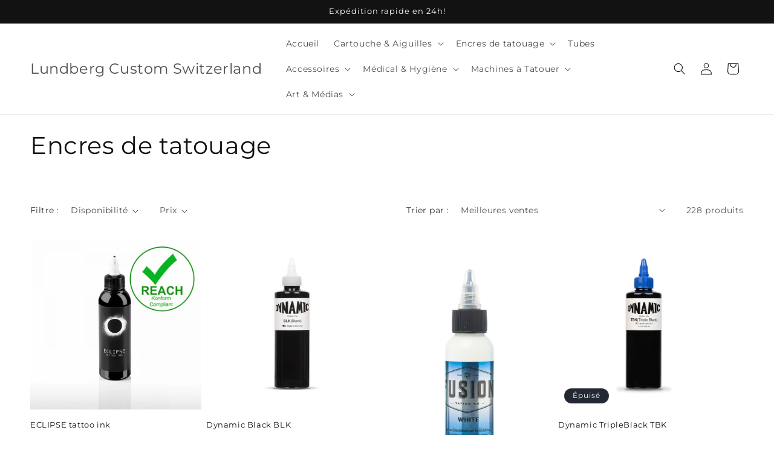

--- FILE ---
content_type: text/html; charset=utf-8
request_url: https://lundberg-custom.ch/collections/inks
body_size: 27927
content:
<!doctype html>
<html class="js" lang="fr">
  <head>
    <meta charset="utf-8">
    <meta http-equiv="X-UA-Compatible" content="IE=edge">
    <meta name="viewport" content="width=device-width,initial-scale=1">
    <meta name="theme-color" content="">
    <link rel="canonical" href="https://lundberg-custom.ch/collections/inks"><link rel="icon" type="image/png" href="//lundberg-custom.ch/cdn/shop/files/LUNDBERGfavicon.png?crop=center&height=32&v=1669232699&width=32"><link rel="preconnect" href="https://fonts.shopifycdn.com" crossorigin><title>
      Encres de tatouage
 &ndash; Lundberg Custom Switzerland</title>

    

    

<meta property="og:site_name" content="Lundberg Custom Switzerland">
<meta property="og:url" content="https://lundberg-custom.ch/collections/inks">
<meta property="og:title" content="Encres de tatouage">
<meta property="og:type" content="website">
<meta property="og:description" content="Lundberg Custom Switzerland met à votre disposition tout le matériel nécessaire pour créer de l&#39;art dans la toile la plus précieuse de chacun, sa peau"><meta property="og:image" content="http://lundberg-custom.ch/cdn/shop/collections/tattooinks_600x600_daa37f3b-3993-4a7e-a311-84a79a05d2c8.jpg?v=1671562109">
  <meta property="og:image:secure_url" content="https://lundberg-custom.ch/cdn/shop/collections/tattooinks_600x600_daa37f3b-3993-4a7e-a311-84a79a05d2c8.jpg?v=1671562109">
  <meta property="og:image:width" content="600">
  <meta property="og:image:height" content="600"><meta name="twitter:card" content="summary_large_image">
<meta name="twitter:title" content="Encres de tatouage">
<meta name="twitter:description" content="Lundberg Custom Switzerland met à votre disposition tout le matériel nécessaire pour créer de l&#39;art dans la toile la plus précieuse de chacun, sa peau">


    <script src="//lundberg-custom.ch/cdn/shop/t/3/assets/constants.js?v=132983761750457495441726662192" defer="defer"></script>
    <script src="//lundberg-custom.ch/cdn/shop/t/3/assets/pubsub.js?v=158357773527763999511726662194" defer="defer"></script>
    <script src="//lundberg-custom.ch/cdn/shop/t/3/assets/global.js?v=88558128918567037191726662192" defer="defer"></script>
    <script src="//lundberg-custom.ch/cdn/shop/t/3/assets/details-disclosure.js?v=13653116266235556501726662192" defer="defer"></script>
    <script src="//lundberg-custom.ch/cdn/shop/t/3/assets/details-modal.js?v=25581673532751508451726662192" defer="defer"></script>
    <script src="//lundberg-custom.ch/cdn/shop/t/3/assets/search-form.js?v=133129549252120666541726662194" defer="defer"></script><script src="//lundberg-custom.ch/cdn/shop/t/3/assets/animations.js?v=88693664871331136111726662191" defer="defer"></script><script>window.performance && window.performance.mark && window.performance.mark('shopify.content_for_header.start');</script><meta id="shopify-digital-wallet" name="shopify-digital-wallet" content="/67692953900/digital_wallets/dialog">
<link rel="alternate" type="application/atom+xml" title="Feed" href="/collections/inks.atom" />
<link rel="next" href="/collections/inks?page=2">
<link rel="alternate" hreflang="x-default" href="https://lundberg-custom.ch/collections/inks">
<link rel="alternate" hreflang="fr" href="https://lundberg-custom.ch/collections/inks">
<link rel="alternate" hreflang="en" href="https://lundberg-custom.ch/en/collections/inks">
<link rel="alternate" hreflang="de" href="https://lundberg-custom.ch/de/collections/inks">
<link rel="alternate" type="application/json+oembed" href="https://lundberg-custom.ch/collections/inks.oembed">
<script async="async" src="/checkouts/internal/preloads.js?locale=fr-CH"></script>
<script id="shopify-features" type="application/json">{"accessToken":"d67a9b731edfb2f20bcba76bfb69c5de","betas":["rich-media-storefront-analytics"],"domain":"lundberg-custom.ch","predictiveSearch":true,"shopId":67692953900,"locale":"fr"}</script>
<script>var Shopify = Shopify || {};
Shopify.shop = "lundberg-custom-switzerland.myshopify.com";
Shopify.locale = "fr";
Shopify.currency = {"active":"CHF","rate":"1.0"};
Shopify.country = "CH";
Shopify.theme = {"name":"Copie mise à jour de Lundberg","id":171741774124,"schema_name":"Dawn","schema_version":"15.1.0","theme_store_id":887,"role":"main"};
Shopify.theme.handle = "null";
Shopify.theme.style = {"id":null,"handle":null};
Shopify.cdnHost = "lundberg-custom.ch/cdn";
Shopify.routes = Shopify.routes || {};
Shopify.routes.root = "/";</script>
<script type="module">!function(o){(o.Shopify=o.Shopify||{}).modules=!0}(window);</script>
<script>!function(o){function n(){var o=[];function n(){o.push(Array.prototype.slice.apply(arguments))}return n.q=o,n}var t=o.Shopify=o.Shopify||{};t.loadFeatures=n(),t.autoloadFeatures=n()}(window);</script>
<script id="shop-js-analytics" type="application/json">{"pageType":"collection"}</script>
<script defer="defer" async type="module" src="//lundberg-custom.ch/cdn/shopifycloud/shop-js/modules/v2/client.init-shop-cart-sync_XvpUV7qp.fr.esm.js"></script>
<script defer="defer" async type="module" src="//lundberg-custom.ch/cdn/shopifycloud/shop-js/modules/v2/chunk.common_C2xzKNNs.esm.js"></script>
<script type="module">
  await import("//lundberg-custom.ch/cdn/shopifycloud/shop-js/modules/v2/client.init-shop-cart-sync_XvpUV7qp.fr.esm.js");
await import("//lundberg-custom.ch/cdn/shopifycloud/shop-js/modules/v2/chunk.common_C2xzKNNs.esm.js");

  window.Shopify.SignInWithShop?.initShopCartSync?.({"fedCMEnabled":true,"windoidEnabled":true});

</script>
<script id="__st">var __st={"a":67692953900,"offset":3600,"reqid":"05fed1e3-a431-444c-be0b-d4f4a4b92ce9-1768648716","pageurl":"lundberg-custom.ch\/collections\/inks","u":"00555eb37053","p":"collection","rtyp":"collection","rid":430772551980};</script>
<script>window.ShopifyPaypalV4VisibilityTracking = true;</script>
<script id="captcha-bootstrap">!function(){'use strict';const t='contact',e='account',n='new_comment',o=[[t,t],['blogs',n],['comments',n],[t,'customer']],c=[[e,'customer_login'],[e,'guest_login'],[e,'recover_customer_password'],[e,'create_customer']],r=t=>t.map((([t,e])=>`form[action*='/${t}']:not([data-nocaptcha='true']) input[name='form_type'][value='${e}']`)).join(','),a=t=>()=>t?[...document.querySelectorAll(t)].map((t=>t.form)):[];function s(){const t=[...o],e=r(t);return a(e)}const i='password',u='form_key',d=['recaptcha-v3-token','g-recaptcha-response','h-captcha-response',i],f=()=>{try{return window.sessionStorage}catch{return}},m='__shopify_v',_=t=>t.elements[u];function p(t,e,n=!1){try{const o=window.sessionStorage,c=JSON.parse(o.getItem(e)),{data:r}=function(t){const{data:e,action:n}=t;return t[m]||n?{data:e,action:n}:{data:t,action:n}}(c);for(const[e,n]of Object.entries(r))t.elements[e]&&(t.elements[e].value=n);n&&o.removeItem(e)}catch(o){console.error('form repopulation failed',{error:o})}}const l='form_type',E='cptcha';function T(t){t.dataset[E]=!0}const w=window,h=w.document,L='Shopify',v='ce_forms',y='captcha';let A=!1;((t,e)=>{const n=(g='f06e6c50-85a8-45c8-87d0-21a2b65856fe',I='https://cdn.shopify.com/shopifycloud/storefront-forms-hcaptcha/ce_storefront_forms_captcha_hcaptcha.v1.5.2.iife.js',D={infoText:'Protégé par hCaptcha',privacyText:'Confidentialité',termsText:'Conditions'},(t,e,n)=>{const o=w[L][v],c=o.bindForm;if(c)return c(t,g,e,D).then(n);var r;o.q.push([[t,g,e,D],n]),r=I,A||(h.body.append(Object.assign(h.createElement('script'),{id:'captcha-provider',async:!0,src:r})),A=!0)});var g,I,D;w[L]=w[L]||{},w[L][v]=w[L][v]||{},w[L][v].q=[],w[L][y]=w[L][y]||{},w[L][y].protect=function(t,e){n(t,void 0,e),T(t)},Object.freeze(w[L][y]),function(t,e,n,w,h,L){const[v,y,A,g]=function(t,e,n){const i=e?o:[],u=t?c:[],d=[...i,...u],f=r(d),m=r(i),_=r(d.filter((([t,e])=>n.includes(e))));return[a(f),a(m),a(_),s()]}(w,h,L),I=t=>{const e=t.target;return e instanceof HTMLFormElement?e:e&&e.form},D=t=>v().includes(t);t.addEventListener('submit',(t=>{const e=I(t);if(!e)return;const n=D(e)&&!e.dataset.hcaptchaBound&&!e.dataset.recaptchaBound,o=_(e),c=g().includes(e)&&(!o||!o.value);(n||c)&&t.preventDefault(),c&&!n&&(function(t){try{if(!f())return;!function(t){const e=f();if(!e)return;const n=_(t);if(!n)return;const o=n.value;o&&e.removeItem(o)}(t);const e=Array.from(Array(32),(()=>Math.random().toString(36)[2])).join('');!function(t,e){_(t)||t.append(Object.assign(document.createElement('input'),{type:'hidden',name:u})),t.elements[u].value=e}(t,e),function(t,e){const n=f();if(!n)return;const o=[...t.querySelectorAll(`input[type='${i}']`)].map((({name:t})=>t)),c=[...d,...o],r={};for(const[a,s]of new FormData(t).entries())c.includes(a)||(r[a]=s);n.setItem(e,JSON.stringify({[m]:1,action:t.action,data:r}))}(t,e)}catch(e){console.error('failed to persist form',e)}}(e),e.submit())}));const S=(t,e)=>{t&&!t.dataset[E]&&(n(t,e.some((e=>e===t))),T(t))};for(const o of['focusin','change'])t.addEventListener(o,(t=>{const e=I(t);D(e)&&S(e,y())}));const B=e.get('form_key'),M=e.get(l),P=B&&M;t.addEventListener('DOMContentLoaded',(()=>{const t=y();if(P)for(const e of t)e.elements[l].value===M&&p(e,B);[...new Set([...A(),...v().filter((t=>'true'===t.dataset.shopifyCaptcha))])].forEach((e=>S(e,t)))}))}(h,new URLSearchParams(w.location.search),n,t,e,['guest_login'])})(!0,!0)}();</script>
<script integrity="sha256-4kQ18oKyAcykRKYeNunJcIwy7WH5gtpwJnB7kiuLZ1E=" data-source-attribution="shopify.loadfeatures" defer="defer" src="//lundberg-custom.ch/cdn/shopifycloud/storefront/assets/storefront/load_feature-a0a9edcb.js" crossorigin="anonymous"></script>
<script data-source-attribution="shopify.dynamic_checkout.dynamic.init">var Shopify=Shopify||{};Shopify.PaymentButton=Shopify.PaymentButton||{isStorefrontPortableWallets:!0,init:function(){window.Shopify.PaymentButton.init=function(){};var t=document.createElement("script");t.src="https://lundberg-custom.ch/cdn/shopifycloud/portable-wallets/latest/portable-wallets.fr.js",t.type="module",document.head.appendChild(t)}};
</script>
<script data-source-attribution="shopify.dynamic_checkout.buyer_consent">
  function portableWalletsHideBuyerConsent(e){var t=document.getElementById("shopify-buyer-consent"),n=document.getElementById("shopify-subscription-policy-button");t&&n&&(t.classList.add("hidden"),t.setAttribute("aria-hidden","true"),n.removeEventListener("click",e))}function portableWalletsShowBuyerConsent(e){var t=document.getElementById("shopify-buyer-consent"),n=document.getElementById("shopify-subscription-policy-button");t&&n&&(t.classList.remove("hidden"),t.removeAttribute("aria-hidden"),n.addEventListener("click",e))}window.Shopify?.PaymentButton&&(window.Shopify.PaymentButton.hideBuyerConsent=portableWalletsHideBuyerConsent,window.Shopify.PaymentButton.showBuyerConsent=portableWalletsShowBuyerConsent);
</script>
<script data-source-attribution="shopify.dynamic_checkout.cart.bootstrap">document.addEventListener("DOMContentLoaded",(function(){function t(){return document.querySelector("shopify-accelerated-checkout-cart, shopify-accelerated-checkout")}if(t())Shopify.PaymentButton.init();else{new MutationObserver((function(e,n){t()&&(Shopify.PaymentButton.init(),n.disconnect())})).observe(document.body,{childList:!0,subtree:!0})}}));
</script>
<script id="sections-script" data-sections="header" defer="defer" src="//lundberg-custom.ch/cdn/shop/t/3/compiled_assets/scripts.js?764"></script>
<script>window.performance && window.performance.mark && window.performance.mark('shopify.content_for_header.end');</script>


    <style data-shopify>
      @font-face {
  font-family: Montserrat;
  font-weight: 400;
  font-style: normal;
  font-display: swap;
  src: url("//lundberg-custom.ch/cdn/fonts/montserrat/montserrat_n4.81949fa0ac9fd2021e16436151e8eaa539321637.woff2") format("woff2"),
       url("//lundberg-custom.ch/cdn/fonts/montserrat/montserrat_n4.a6c632ca7b62da89c3594789ba828388aac693fe.woff") format("woff");
}

      @font-face {
  font-family: Montserrat;
  font-weight: 700;
  font-style: normal;
  font-display: swap;
  src: url("//lundberg-custom.ch/cdn/fonts/montserrat/montserrat_n7.3c434e22befd5c18a6b4afadb1e3d77c128c7939.woff2") format("woff2"),
       url("//lundberg-custom.ch/cdn/fonts/montserrat/montserrat_n7.5d9fa6e2cae713c8fb539a9876489d86207fe957.woff") format("woff");
}

      @font-face {
  font-family: Montserrat;
  font-weight: 400;
  font-style: italic;
  font-display: swap;
  src: url("//lundberg-custom.ch/cdn/fonts/montserrat/montserrat_i4.5a4ea298b4789e064f62a29aafc18d41f09ae59b.woff2") format("woff2"),
       url("//lundberg-custom.ch/cdn/fonts/montserrat/montserrat_i4.072b5869c5e0ed5b9d2021e4c2af132e16681ad2.woff") format("woff");
}

      @font-face {
  font-family: Montserrat;
  font-weight: 700;
  font-style: italic;
  font-display: swap;
  src: url("//lundberg-custom.ch/cdn/fonts/montserrat/montserrat_i7.a0d4a463df4f146567d871890ffb3c80408e7732.woff2") format("woff2"),
       url("//lundberg-custom.ch/cdn/fonts/montserrat/montserrat_i7.f6ec9f2a0681acc6f8152c40921d2a4d2e1a2c78.woff") format("woff");
}

      @font-face {
  font-family: Montserrat;
  font-weight: 400;
  font-style: normal;
  font-display: swap;
  src: url("//lundberg-custom.ch/cdn/fonts/montserrat/montserrat_n4.81949fa0ac9fd2021e16436151e8eaa539321637.woff2") format("woff2"),
       url("//lundberg-custom.ch/cdn/fonts/montserrat/montserrat_n4.a6c632ca7b62da89c3594789ba828388aac693fe.woff") format("woff");
}


      
        :root,
        .color-scheme-1 {
          --color-background: 255,255,255;
        
          --gradient-background: #FFFFFF;
        

        

        --color-foreground: 18,18,18;
        --color-background-contrast: 191,191,191;
        --color-shadow: 18,18,18;
        --color-button: 18,18,18;
        --color-button-text: 255,255,255;
        --color-secondary-button: 255,255,255;
        --color-secondary-button-text: 18,18,18;
        --color-link: 18,18,18;
        --color-badge-foreground: 18,18,18;
        --color-badge-background: 255,255,255;
        --color-badge-border: 18,18,18;
        --payment-terms-background-color: rgb(255 255 255);
      }
      
        
        .color-scheme-2 {
          --color-background: 243,243,243;
        
          --gradient-background: #F3F3F3;
        

        

        --color-foreground: 18,18,18;
        --color-background-contrast: 179,179,179;
        --color-shadow: 18,18,18;
        --color-button: 18,18,18;
        --color-button-text: 243,243,243;
        --color-secondary-button: 243,243,243;
        --color-secondary-button-text: 18,18,18;
        --color-link: 18,18,18;
        --color-badge-foreground: 18,18,18;
        --color-badge-background: 243,243,243;
        --color-badge-border: 18,18,18;
        --payment-terms-background-color: rgb(243 243 243);
      }
      
        
        .color-scheme-3 {
          --color-background: 36,40,51;
        
          --gradient-background: #242833;
        

        

        --color-foreground: 255,255,255;
        --color-background-contrast: 47,52,66;
        --color-shadow: 18,18,18;
        --color-button: 255,255,255;
        --color-button-text: 0,0,0;
        --color-secondary-button: 36,40,51;
        --color-secondary-button-text: 255,255,255;
        --color-link: 255,255,255;
        --color-badge-foreground: 255,255,255;
        --color-badge-background: 36,40,51;
        --color-badge-border: 255,255,255;
        --payment-terms-background-color: rgb(36 40 51);
      }
      
        
        .color-scheme-4 {
          --color-background: 18,18,18;
        
          --gradient-background: #121212;
        

        

        --color-foreground: 255,255,255;
        --color-background-contrast: 146,146,146;
        --color-shadow: 18,18,18;
        --color-button: 255,255,255;
        --color-button-text: 18,18,18;
        --color-secondary-button: 18,18,18;
        --color-secondary-button-text: 255,255,255;
        --color-link: 255,255,255;
        --color-badge-foreground: 255,255,255;
        --color-badge-background: 18,18,18;
        --color-badge-border: 255,255,255;
        --payment-terms-background-color: rgb(18 18 18);
      }
      
        
        .color-scheme-5 {
          --color-background: 51,79,180;
        
          --gradient-background: #334FB4;
        

        

        --color-foreground: 255,255,255;
        --color-background-contrast: 23,35,81;
        --color-shadow: 18,18,18;
        --color-button: 255,255,255;
        --color-button-text: 51,79,180;
        --color-secondary-button: 51,79,180;
        --color-secondary-button-text: 255,255,255;
        --color-link: 255,255,255;
        --color-badge-foreground: 255,255,255;
        --color-badge-background: 51,79,180;
        --color-badge-border: 255,255,255;
        --payment-terms-background-color: rgb(51 79 180);
      }
      

      body, .color-scheme-1, .color-scheme-2, .color-scheme-3, .color-scheme-4, .color-scheme-5 {
        color: rgba(var(--color-foreground), 0.75);
        background-color: rgb(var(--color-background));
      }

      :root {
        --font-body-family: Montserrat, sans-serif;
        --font-body-style: normal;
        --font-body-weight: 400;
        --font-body-weight-bold: 700;

        --font-heading-family: Montserrat, sans-serif;
        --font-heading-style: normal;
        --font-heading-weight: 400;

        --font-body-scale: 1.0;
        --font-heading-scale: 1.0;

        --media-padding: px;
        --media-border-opacity: 0.05;
        --media-border-width: 1px;
        --media-radius: 0px;
        --media-shadow-opacity: 0.0;
        --media-shadow-horizontal-offset: 0px;
        --media-shadow-vertical-offset: 4px;
        --media-shadow-blur-radius: 5px;
        --media-shadow-visible: 0;

        --page-width: 150rem;
        --page-width-margin: 0rem;

        --product-card-image-padding: 0.0rem;
        --product-card-corner-radius: 0.0rem;
        --product-card-text-alignment: left;
        --product-card-border-width: 0.0rem;
        --product-card-border-opacity: 0.1;
        --product-card-shadow-opacity: 0.0;
        --product-card-shadow-visible: 0;
        --product-card-shadow-horizontal-offset: 0.0rem;
        --product-card-shadow-vertical-offset: 0.4rem;
        --product-card-shadow-blur-radius: 0.5rem;

        --collection-card-image-padding: 0.0rem;
        --collection-card-corner-radius: 0.0rem;
        --collection-card-text-alignment: left;
        --collection-card-border-width: 0.0rem;
        --collection-card-border-opacity: 0.1;
        --collection-card-shadow-opacity: 0.0;
        --collection-card-shadow-visible: 0;
        --collection-card-shadow-horizontal-offset: 0.0rem;
        --collection-card-shadow-vertical-offset: 0.4rem;
        --collection-card-shadow-blur-radius: 0.5rem;

        --blog-card-image-padding: 0.0rem;
        --blog-card-corner-radius: 0.0rem;
        --blog-card-text-alignment: left;
        --blog-card-border-width: 0.0rem;
        --blog-card-border-opacity: 0.1;
        --blog-card-shadow-opacity: 0.0;
        --blog-card-shadow-visible: 0;
        --blog-card-shadow-horizontal-offset: 0.0rem;
        --blog-card-shadow-vertical-offset: 0.4rem;
        --blog-card-shadow-blur-radius: 0.5rem;

        --badge-corner-radius: 4.0rem;

        --popup-border-width: 1px;
        --popup-border-opacity: 0.1;
        --popup-corner-radius: 0px;
        --popup-shadow-opacity: 0.0;
        --popup-shadow-horizontal-offset: 0px;
        --popup-shadow-vertical-offset: 4px;
        --popup-shadow-blur-radius: 5px;

        --drawer-border-width: 1px;
        --drawer-border-opacity: 0.1;
        --drawer-shadow-opacity: 0.0;
        --drawer-shadow-horizontal-offset: 0px;
        --drawer-shadow-vertical-offset: 4px;
        --drawer-shadow-blur-radius: 5px;

        --spacing-sections-desktop: 0px;
        --spacing-sections-mobile: 0px;

        --grid-desktop-vertical-spacing: 8px;
        --grid-desktop-horizontal-spacing: 8px;
        --grid-mobile-vertical-spacing: 4px;
        --grid-mobile-horizontal-spacing: 4px;

        --text-boxes-border-opacity: 0.1;
        --text-boxes-border-width: 0px;
        --text-boxes-radius: 0px;
        --text-boxes-shadow-opacity: 0.0;
        --text-boxes-shadow-visible: 0;
        --text-boxes-shadow-horizontal-offset: 0px;
        --text-boxes-shadow-vertical-offset: 4px;
        --text-boxes-shadow-blur-radius: 5px;

        --buttons-radius: 0px;
        --buttons-radius-outset: 0px;
        --buttons-border-width: 1px;
        --buttons-border-opacity: 1.0;
        --buttons-shadow-opacity: 0.0;
        --buttons-shadow-visible: 0;
        --buttons-shadow-horizontal-offset: 0px;
        --buttons-shadow-vertical-offset: 4px;
        --buttons-shadow-blur-radius: 5px;
        --buttons-border-offset: 0px;

        --inputs-radius: 0px;
        --inputs-border-width: 1px;
        --inputs-border-opacity: 0.55;
        --inputs-shadow-opacity: 0.0;
        --inputs-shadow-horizontal-offset: 0px;
        --inputs-margin-offset: 0px;
        --inputs-shadow-vertical-offset: 4px;
        --inputs-shadow-blur-radius: 5px;
        --inputs-radius-outset: 0px;

        --variant-pills-radius: 40px;
        --variant-pills-border-width: 1px;
        --variant-pills-border-opacity: 0.55;
        --variant-pills-shadow-opacity: 0.0;
        --variant-pills-shadow-horizontal-offset: 0px;
        --variant-pills-shadow-vertical-offset: 4px;
        --variant-pills-shadow-blur-radius: 5px;
      }

      *,
      *::before,
      *::after {
        box-sizing: inherit;
      }

      html {
        box-sizing: border-box;
        font-size: calc(var(--font-body-scale) * 62.5%);
        height: 100%;
      }

      body {
        display: grid;
        grid-template-rows: auto auto 1fr auto;
        grid-template-columns: 100%;
        min-height: 100%;
        margin: 0;
        font-size: 1.5rem;
        letter-spacing: 0.06rem;
        line-height: calc(1 + 0.8 / var(--font-body-scale));
        font-family: var(--font-body-family);
        font-style: var(--font-body-style);
        font-weight: var(--font-body-weight);
      }

      @media screen and (min-width: 750px) {
        body {
          font-size: 1.6rem;
        }
      }
    </style>

    <link href="//lundberg-custom.ch/cdn/shop/t/3/assets/base.css?v=94266557971103095941726662191" rel="stylesheet" type="text/css" media="all" />
    <link rel="stylesheet" href="//lundberg-custom.ch/cdn/shop/t/3/assets/component-cart-items.css?v=123238115697927560811726662191" media="print" onload="this.media='all'">
      <link rel="preload" as="font" href="//lundberg-custom.ch/cdn/fonts/montserrat/montserrat_n4.81949fa0ac9fd2021e16436151e8eaa539321637.woff2" type="font/woff2" crossorigin>
      

      <link rel="preload" as="font" href="//lundberg-custom.ch/cdn/fonts/montserrat/montserrat_n4.81949fa0ac9fd2021e16436151e8eaa539321637.woff2" type="font/woff2" crossorigin>
      
<link href="//lundberg-custom.ch/cdn/shop/t/3/assets/component-localization-form.css?v=86199867289619414191726662192" rel="stylesheet" type="text/css" media="all" />
      <script src="//lundberg-custom.ch/cdn/shop/t/3/assets/localization-form.js?v=144176611646395275351726662194" defer="defer"></script><link
        rel="stylesheet"
        href="//lundberg-custom.ch/cdn/shop/t/3/assets/component-predictive-search.css?v=118923337488134913561726662192"
        media="print"
        onload="this.media='all'"
      ><script>
      if (Shopify.designMode) {
        document.documentElement.classList.add('shopify-design-mode');
      }
    </script>
  <link href="https://monorail-edge.shopifysvc.com" rel="dns-prefetch">
<script>(function(){if ("sendBeacon" in navigator && "performance" in window) {try {var session_token_from_headers = performance.getEntriesByType('navigation')[0].serverTiming.find(x => x.name == '_s').description;} catch {var session_token_from_headers = undefined;}var session_cookie_matches = document.cookie.match(/_shopify_s=([^;]*)/);var session_token_from_cookie = session_cookie_matches && session_cookie_matches.length === 2 ? session_cookie_matches[1] : "";var session_token = session_token_from_headers || session_token_from_cookie || "";function handle_abandonment_event(e) {var entries = performance.getEntries().filter(function(entry) {return /monorail-edge.shopifysvc.com/.test(entry.name);});if (!window.abandonment_tracked && entries.length === 0) {window.abandonment_tracked = true;var currentMs = Date.now();var navigation_start = performance.timing.navigationStart;var payload = {shop_id: 67692953900,url: window.location.href,navigation_start,duration: currentMs - navigation_start,session_token,page_type: "collection"};window.navigator.sendBeacon("https://monorail-edge.shopifysvc.com/v1/produce", JSON.stringify({schema_id: "online_store_buyer_site_abandonment/1.1",payload: payload,metadata: {event_created_at_ms: currentMs,event_sent_at_ms: currentMs}}));}}window.addEventListener('pagehide', handle_abandonment_event);}}());</script>
<script id="web-pixels-manager-setup">(function e(e,d,r,n,o){if(void 0===o&&(o={}),!Boolean(null===(a=null===(i=window.Shopify)||void 0===i?void 0:i.analytics)||void 0===a?void 0:a.replayQueue)){var i,a;window.Shopify=window.Shopify||{};var t=window.Shopify;t.analytics=t.analytics||{};var s=t.analytics;s.replayQueue=[],s.publish=function(e,d,r){return s.replayQueue.push([e,d,r]),!0};try{self.performance.mark("wpm:start")}catch(e){}var l=function(){var e={modern:/Edge?\/(1{2}[4-9]|1[2-9]\d|[2-9]\d{2}|\d{4,})\.\d+(\.\d+|)|Firefox\/(1{2}[4-9]|1[2-9]\d|[2-9]\d{2}|\d{4,})\.\d+(\.\d+|)|Chrom(ium|e)\/(9{2}|\d{3,})\.\d+(\.\d+|)|(Maci|X1{2}).+ Version\/(15\.\d+|(1[6-9]|[2-9]\d|\d{3,})\.\d+)([,.]\d+|)( \(\w+\)|)( Mobile\/\w+|) Safari\/|Chrome.+OPR\/(9{2}|\d{3,})\.\d+\.\d+|(CPU[ +]OS|iPhone[ +]OS|CPU[ +]iPhone|CPU IPhone OS|CPU iPad OS)[ +]+(15[._]\d+|(1[6-9]|[2-9]\d|\d{3,})[._]\d+)([._]\d+|)|Android:?[ /-](13[3-9]|1[4-9]\d|[2-9]\d{2}|\d{4,})(\.\d+|)(\.\d+|)|Android.+Firefox\/(13[5-9]|1[4-9]\d|[2-9]\d{2}|\d{4,})\.\d+(\.\d+|)|Android.+Chrom(ium|e)\/(13[3-9]|1[4-9]\d|[2-9]\d{2}|\d{4,})\.\d+(\.\d+|)|SamsungBrowser\/([2-9]\d|\d{3,})\.\d+/,legacy:/Edge?\/(1[6-9]|[2-9]\d|\d{3,})\.\d+(\.\d+|)|Firefox\/(5[4-9]|[6-9]\d|\d{3,})\.\d+(\.\d+|)|Chrom(ium|e)\/(5[1-9]|[6-9]\d|\d{3,})\.\d+(\.\d+|)([\d.]+$|.*Safari\/(?![\d.]+ Edge\/[\d.]+$))|(Maci|X1{2}).+ Version\/(10\.\d+|(1[1-9]|[2-9]\d|\d{3,})\.\d+)([,.]\d+|)( \(\w+\)|)( Mobile\/\w+|) Safari\/|Chrome.+OPR\/(3[89]|[4-9]\d|\d{3,})\.\d+\.\d+|(CPU[ +]OS|iPhone[ +]OS|CPU[ +]iPhone|CPU IPhone OS|CPU iPad OS)[ +]+(10[._]\d+|(1[1-9]|[2-9]\d|\d{3,})[._]\d+)([._]\d+|)|Android:?[ /-](13[3-9]|1[4-9]\d|[2-9]\d{2}|\d{4,})(\.\d+|)(\.\d+|)|Mobile Safari.+OPR\/([89]\d|\d{3,})\.\d+\.\d+|Android.+Firefox\/(13[5-9]|1[4-9]\d|[2-9]\d{2}|\d{4,})\.\d+(\.\d+|)|Android.+Chrom(ium|e)\/(13[3-9]|1[4-9]\d|[2-9]\d{2}|\d{4,})\.\d+(\.\d+|)|Android.+(UC? ?Browser|UCWEB|U3)[ /]?(15\.([5-9]|\d{2,})|(1[6-9]|[2-9]\d|\d{3,})\.\d+)\.\d+|SamsungBrowser\/(5\.\d+|([6-9]|\d{2,})\.\d+)|Android.+MQ{2}Browser\/(14(\.(9|\d{2,})|)|(1[5-9]|[2-9]\d|\d{3,})(\.\d+|))(\.\d+|)|K[Aa][Ii]OS\/(3\.\d+|([4-9]|\d{2,})\.\d+)(\.\d+|)/},d=e.modern,r=e.legacy,n=navigator.userAgent;return n.match(d)?"modern":n.match(r)?"legacy":"unknown"}(),u="modern"===l?"modern":"legacy",c=(null!=n?n:{modern:"",legacy:""})[u],f=function(e){return[e.baseUrl,"/wpm","/b",e.hashVersion,"modern"===e.buildTarget?"m":"l",".js"].join("")}({baseUrl:d,hashVersion:r,buildTarget:u}),m=function(e){var d=e.version,r=e.bundleTarget,n=e.surface,o=e.pageUrl,i=e.monorailEndpoint;return{emit:function(e){var a=e.status,t=e.errorMsg,s=(new Date).getTime(),l=JSON.stringify({metadata:{event_sent_at_ms:s},events:[{schema_id:"web_pixels_manager_load/3.1",payload:{version:d,bundle_target:r,page_url:o,status:a,surface:n,error_msg:t},metadata:{event_created_at_ms:s}}]});if(!i)return console&&console.warn&&console.warn("[Web Pixels Manager] No Monorail endpoint provided, skipping logging."),!1;try{return self.navigator.sendBeacon.bind(self.navigator)(i,l)}catch(e){}var u=new XMLHttpRequest;try{return u.open("POST",i,!0),u.setRequestHeader("Content-Type","text/plain"),u.send(l),!0}catch(e){return console&&console.warn&&console.warn("[Web Pixels Manager] Got an unhandled error while logging to Monorail."),!1}}}}({version:r,bundleTarget:l,surface:e.surface,pageUrl:self.location.href,monorailEndpoint:e.monorailEndpoint});try{o.browserTarget=l,function(e){var d=e.src,r=e.async,n=void 0===r||r,o=e.onload,i=e.onerror,a=e.sri,t=e.scriptDataAttributes,s=void 0===t?{}:t,l=document.createElement("script"),u=document.querySelector("head"),c=document.querySelector("body");if(l.async=n,l.src=d,a&&(l.integrity=a,l.crossOrigin="anonymous"),s)for(var f in s)if(Object.prototype.hasOwnProperty.call(s,f))try{l.dataset[f]=s[f]}catch(e){}if(o&&l.addEventListener("load",o),i&&l.addEventListener("error",i),u)u.appendChild(l);else{if(!c)throw new Error("Did not find a head or body element to append the script");c.appendChild(l)}}({src:f,async:!0,onload:function(){if(!function(){var e,d;return Boolean(null===(d=null===(e=window.Shopify)||void 0===e?void 0:e.analytics)||void 0===d?void 0:d.initialized)}()){var d=window.webPixelsManager.init(e)||void 0;if(d){var r=window.Shopify.analytics;r.replayQueue.forEach((function(e){var r=e[0],n=e[1],o=e[2];d.publishCustomEvent(r,n,o)})),r.replayQueue=[],r.publish=d.publishCustomEvent,r.visitor=d.visitor,r.initialized=!0}}},onerror:function(){return m.emit({status:"failed",errorMsg:"".concat(f," has failed to load")})},sri:function(e){var d=/^sha384-[A-Za-z0-9+/=]+$/;return"string"==typeof e&&d.test(e)}(c)?c:"",scriptDataAttributes:o}),m.emit({status:"loading"})}catch(e){m.emit({status:"failed",errorMsg:(null==e?void 0:e.message)||"Unknown error"})}}})({shopId: 67692953900,storefrontBaseUrl: "https://lundberg-custom.ch",extensionsBaseUrl: "https://extensions.shopifycdn.com/cdn/shopifycloud/web-pixels-manager",monorailEndpoint: "https://monorail-edge.shopifysvc.com/unstable/produce_batch",surface: "storefront-renderer",enabledBetaFlags: ["2dca8a86"],webPixelsConfigList: [{"id":"shopify-app-pixel","configuration":"{}","eventPayloadVersion":"v1","runtimeContext":"STRICT","scriptVersion":"0450","apiClientId":"shopify-pixel","type":"APP","privacyPurposes":["ANALYTICS","MARKETING"]},{"id":"shopify-custom-pixel","eventPayloadVersion":"v1","runtimeContext":"LAX","scriptVersion":"0450","apiClientId":"shopify-pixel","type":"CUSTOM","privacyPurposes":["ANALYTICS","MARKETING"]}],isMerchantRequest: false,initData: {"shop":{"name":"Lundberg Custom Switzerland","paymentSettings":{"currencyCode":"CHF"},"myshopifyDomain":"lundberg-custom-switzerland.myshopify.com","countryCode":"CH","storefrontUrl":"https:\/\/lundberg-custom.ch"},"customer":null,"cart":null,"checkout":null,"productVariants":[],"purchasingCompany":null},},"https://lundberg-custom.ch/cdn","fcfee988w5aeb613cpc8e4bc33m6693e112",{"modern":"","legacy":""},{"shopId":"67692953900","storefrontBaseUrl":"https:\/\/lundberg-custom.ch","extensionBaseUrl":"https:\/\/extensions.shopifycdn.com\/cdn\/shopifycloud\/web-pixels-manager","surface":"storefront-renderer","enabledBetaFlags":"[\"2dca8a86\"]","isMerchantRequest":"false","hashVersion":"fcfee988w5aeb613cpc8e4bc33m6693e112","publish":"custom","events":"[[\"page_viewed\",{}],[\"collection_viewed\",{\"collection\":{\"id\":\"430772551980\",\"title\":\"Encres de tatouage\",\"productVariants\":[{\"price\":{\"amount\":50.0,\"currencyCode\":\"CHF\"},\"product\":{\"title\":\"ECLIPSE tattoo ink\",\"vendor\":\"safe trade\",\"id\":\"8010199630124\",\"untranslatedTitle\":\"ECLIPSE tattoo ink\",\"url\":\"\/products\/eclipse-tattoo-ink\",\"type\":\"INKS\"},\"id\":\"43969648984364\",\"image\":{\"src\":\"\/\/lundberg-custom.ch\/cdn\/shop\/products\/big_1137-1.jpg?v=1668540408\"},\"sku\":\"2430000011375\",\"title\":\"Default Title\",\"untranslatedTitle\":\"Default Title\"},{\"price\":{\"amount\":45.0,\"currencyCode\":\"CHF\"},\"product\":{\"title\":\"Dynamic Black BLK\",\"vendor\":\"Body Shock Ltd\",\"id\":\"8255944130860\",\"untranslatedTitle\":\"Dynamic Black BLK\",\"url\":\"\/products\/dynamic-black-blk\",\"type\":\"Dynamic Colors\"},\"id\":\"44893397287212\",\"image\":{\"src\":\"\/\/lundberg-custom.ch\/cdn\/shop\/products\/61epCVfnRkL._SL1500.jpg?v=1680793770\"},\"sku\":\"\",\"title\":\"Default Title\",\"untranslatedTitle\":\"Default Title\"},{\"price\":{\"amount\":20.0,\"currencyCode\":\"CHF\"},\"product\":{\"title\":\"Fusion - White\",\"vendor\":\"Body Shock Ltd\",\"id\":\"8010186522924\",\"untranslatedTitle\":\"Fusion - White\",\"url\":\"\/products\/fusion-white\",\"type\":\"Fusion\"},\"id\":\"43969580138796\",\"image\":{\"src\":\"\/\/lundberg-custom.ch\/cdn\/shop\/products\/White-2_jpg.jpg?v=1672947003\"},\"sku\":\"82'121621\",\"title\":\"Default Title\",\"untranslatedTitle\":\"Default Title\"},{\"price\":{\"amount\":50.0,\"currencyCode\":\"CHF\"},\"product\":{\"title\":\"Dynamic TripleBlack TBK\",\"vendor\":\"Body shock\",\"id\":\"8255946555692\",\"untranslatedTitle\":\"Dynamic TripleBlack TBK\",\"url\":\"\/products\/dynamic-tripleblack-tbk\",\"type\":\"Dynamic Colors\"},\"id\":\"44893408788780\",\"image\":{\"src\":\"\/\/lundberg-custom.ch\/cdn\/shop\/products\/8oz_TBK_new_front_web_1000x_jpg.webp?v=1680793971\"},\"sku\":\"\",\"title\":\"Default Title\",\"untranslatedTitle\":\"Default Title\"},{\"price\":{\"amount\":50.0,\"currencyCode\":\"CHF\"},\"product\":{\"title\":\"Dynamic UNB (Union Black) 8oz\/240ml\",\"vendor\":\"Lundberg Custom Switzerland\",\"id\":\"8102211354924\",\"untranslatedTitle\":\"Dynamic UNB (Union Black) 8oz\/240ml\",\"url\":\"\/products\/dynamic-unb-union-black-8oz-240ml\",\"type\":\"Dynamic Colors\"},\"id\":\"44317342499116\",\"image\":{\"src\":\"\/\/lundberg-custom.ch\/cdn\/shop\/products\/dynamic-union-black.jpg?v=1673616910\"},\"sku\":null,\"title\":\"Default Title\",\"untranslatedTitle\":\"Default Title\"},{\"price\":{\"amount\":21.0,\"currencyCode\":\"CHF\"},\"product\":{\"title\":\"Fusion - BASIC BLACK\",\"vendor\":\"Body Shock Ltd\",\"id\":\"8011189682476\",\"untranslatedTitle\":\"Fusion - BASIC BLACK\",\"url\":\"\/products\/fusion-basic-black\",\"type\":\"Fusion\"},\"id\":\"43973109186860\",\"image\":{\"src\":\"\/\/lundberg-custom.ch\/cdn\/shop\/products\/Basic-Black_jpg.jpg?v=1679052551\"},\"sku\":\"69'032421\",\"title\":\"Default Title\",\"untranslatedTitle\":\"Default Title\"},{\"price\":{\"amount\":19.0,\"currencyCode\":\"CHF\"},\"product\":{\"title\":\"Solid Ink - Super Red 1oz\",\"vendor\":\"magic moon\",\"id\":\"8010176463148\",\"untranslatedTitle\":\"Solid Ink - Super Red 1oz\",\"url\":\"\/products\/solid-ink-super-red-1oz\",\"type\":\"Solid Ink\"},\"id\":\"43969547010348\",\"image\":{\"src\":\"\/\/lundberg-custom.ch\/cdn\/shop\/products\/super_red.jpg?v=1671115804\"},\"sku\":\"0102041812042541172509301009.24.21O21\",\"title\":\"Default Title\",\"untranslatedTitle\":\"Default Title\"},{\"price\":{\"amount\":19.0,\"currencyCode\":\"CHF\"},\"product\":{\"title\":\"Solid Ink - red 1oz\",\"vendor\":\"magic moon\",\"id\":\"8010175316268\",\"untranslatedTitle\":\"Solid Ink - red 1oz\",\"url\":\"\/products\/solid-ink-red-1oz\",\"type\":\"Solid Ink\"},\"id\":\"43969544782124\",\"image\":{\"src\":\"\/\/lundberg-custom.ch\/cdn\/shop\/files\/IMG_0456_7ace1e5f-84d2-4c47-b14d-f74fdef62f50.jpg?v=1718981352\"},\"sku\":\"0102041812041704172509301009.27.21O21\",\"title\":\"Default Title\",\"untranslatedTitle\":\"Default Title\"},{\"price\":{\"amount\":20.0,\"currencyCode\":\"CHF\"},\"product\":{\"title\":\"ETERNAL INK - White\",\"vendor\":\"Body Shock Ltd\",\"id\":\"8419064676652\",\"untranslatedTitle\":\"ETERNAL INK - White\",\"url\":\"\/products\/eternal-ink-white\",\"type\":\"Fusion\"},\"id\":\"45519621816620\",\"image\":{\"src\":\"\/\/lundberg-custom.ch\/cdn\/shop\/files\/Eternal_Ink_E31_White_1oz_w_02281c48-1dcc-4515-8f64-1b2372195f13_2048x-2.webp?v=1721304062\"},\"sku\":\"\",\"title\":\"Default Title\",\"untranslatedTitle\":\"Default Title\"},{\"price\":{\"amount\":19.0,\"currencyCode\":\"CHF\"},\"product\":{\"title\":\"Solid Ink - El Dorado 1oz\",\"vendor\":\"magic moon\",\"id\":\"8010177216812\",\"untranslatedTitle\":\"Solid Ink - El Dorado 1oz\",\"url\":\"\/products\/solid-ink-el-dorado-1oz\",\"type\":\"Solid Ink\"},\"id\":\"43969548976428\",\"image\":{\"src\":\"\/\/lundberg-custom.ch\/cdn\/shop\/products\/el_dorado_1.jpg?v=1671115785\"},\"sku\":\"2430000007057\",\"title\":\"Default Title\",\"untranslatedTitle\":\"Default Title\"},{\"price\":{\"amount\":19.0,\"currencyCode\":\"CHF\"},\"product\":{\"title\":\"Fusion - Mixing White\",\"vendor\":\"Inconnu\",\"id\":\"8010185703724\",\"untranslatedTitle\":\"Fusion - Mixing White\",\"url\":\"\/products\/fusion-mixing-white\",\"type\":\"Fusion\"},\"id\":\"43969577812268\",\"image\":{\"src\":\"\/\/lundberg-custom.ch\/cdn\/shop\/products\/Mixing-White-2.jpg?v=1672942669\"},\"sku\":\"71'042121\",\"title\":\"Default Title\",\"untranslatedTitle\":\"Default Title\"},{\"price\":{\"amount\":19.0,\"currencyCode\":\"CHF\"},\"product\":{\"title\":\"Solid Ink - Diablo 1oz\",\"vendor\":\"magic moon\",\"id\":\"8010177413420\",\"untranslatedTitle\":\"Solid Ink - Diablo 1oz\",\"url\":\"\/products\/solid-ink-diablo-1oz\",\"type\":\"Solid Ink\"},\"id\":\"43969549500716\",\"image\":{\"src\":\"\/\/lundberg-custom.ch\/cdn\/shop\/products\/diablo_d2f58b67-f99a-48ab-bf24-7685a395a741.jpg?v=1671115781\"},\"sku\":\"0102041812041728172509301009.27.21O21\",\"title\":\"Default Title\",\"untranslatedTitle\":\"Default Title\"},{\"price\":{\"amount\":19.0,\"currencyCode\":\"CHF\"},\"product\":{\"title\":\"Solid Ink - Yellow 1oz\",\"vendor\":\"magic moon\",\"id\":\"8010177315116\",\"untranslatedTitle\":\"Solid Ink - Yellow 1oz\",\"url\":\"\/products\/solid-ink-yellow-1oz\",\"type\":\"Solid Ink\"},\"id\":\"43969549173036\",\"image\":{\"src\":\"\/\/lundberg-custom.ch\/cdn\/shop\/products\/yellow_2.jpg?v=1671115783\"},\"sku\":\"0102041812041520172509301009.22.21O21\",\"title\":\"Default Title\",\"untranslatedTitle\":\"Default Title\"},{\"price\":{\"amount\":19.0,\"currencyCode\":\"CHF\"},\"product\":{\"title\":\"Fusion - Melon Red\",\"vendor\":\"Body Shock Ltd\",\"id\":\"8010185638188\",\"untranslatedTitle\":\"Fusion - Melon Red\",\"url\":\"\/products\/fusion-melon-red\",\"type\":\"Fusion\"},\"id\":\"43969577353516\",\"image\":{\"src\":\"\/\/lundberg-custom.ch\/cdn\/shop\/products\/Melon-Red-2_jpg.jpg?v=1672942389\"},\"sku\":\"78'101221\",\"title\":\"Default Title\",\"untranslatedTitle\":\"Default Title\"},{\"price\":{\"amount\":19.0,\"currencyCode\":\"CHF\"},\"product\":{\"title\":\"Solid Ink - Blood 1oz\",\"vendor\":\"magic moon\",\"id\":\"8010175480108\",\"untranslatedTitle\":\"Solid Ink - Blood 1oz\",\"url\":\"\/products\/solid-ink-blood-1oz\",\"type\":\"Solid Ink\"},\"id\":\"43969544945964\",\"image\":{\"src\":\"\/\/lundberg-custom.ch\/cdn\/shop\/products\/blood_4.jpg?v=1671115822\"},\"sku\":\"0102041812041681172509301009.22.21O21\",\"title\":\"Default Title\",\"untranslatedTitle\":\"Default Title\"},{\"price\":{\"amount\":25.0,\"currencyCode\":\"CHF\"},\"product\":{\"title\":\"Solid Ink - The Mixer 8oz\",\"vendor\":\"magic moon\",\"id\":\"9586977079596\",\"untranslatedTitle\":\"Solid Ink - The Mixer 8oz\",\"url\":\"\/products\/solid-ink-the-mixer\",\"type\":\"Solid Ink\"},\"id\":\"49617475567916\",\"image\":{\"src\":\"\/\/lundberg-custom.ch\/cdn\/shop\/files\/solid_ink_the_mixer.webp?v=1724156272\"},\"sku\":null,\"title\":\"Default Title\",\"untranslatedTitle\":\"Default Title\"}]}}]]"});</script><script>
  window.ShopifyAnalytics = window.ShopifyAnalytics || {};
  window.ShopifyAnalytics.meta = window.ShopifyAnalytics.meta || {};
  window.ShopifyAnalytics.meta.currency = 'CHF';
  var meta = {"products":[{"id":8010199630124,"gid":"gid:\/\/shopify\/Product\/8010199630124","vendor":"safe trade","type":"INKS","handle":"eclipse-tattoo-ink","variants":[{"id":43969648984364,"price":5000,"name":"ECLIPSE tattoo ink","public_title":null,"sku":"2430000011375"}],"remote":false},{"id":8255944130860,"gid":"gid:\/\/shopify\/Product\/8255944130860","vendor":"Body Shock Ltd","type":"Dynamic Colors","handle":"dynamic-black-blk","variants":[{"id":44893397287212,"price":4500,"name":"Dynamic Black BLK","public_title":null,"sku":""}],"remote":false},{"id":8010186522924,"gid":"gid:\/\/shopify\/Product\/8010186522924","vendor":"Body Shock Ltd","type":"Fusion","handle":"fusion-white","variants":[{"id":43969580138796,"price":2000,"name":"Fusion - White","public_title":null,"sku":"82'121621"}],"remote":false},{"id":8255946555692,"gid":"gid:\/\/shopify\/Product\/8255946555692","vendor":"Body shock","type":"Dynamic Colors","handle":"dynamic-tripleblack-tbk","variants":[{"id":44893408788780,"price":5000,"name":"Dynamic TripleBlack TBK","public_title":null,"sku":""}],"remote":false},{"id":8102211354924,"gid":"gid:\/\/shopify\/Product\/8102211354924","vendor":"Lundberg Custom Switzerland","type":"Dynamic Colors","handle":"dynamic-unb-union-black-8oz-240ml","variants":[{"id":44317342499116,"price":5000,"name":"Dynamic UNB (Union Black) 8oz\/240ml","public_title":null,"sku":null}],"remote":false},{"id":8011189682476,"gid":"gid:\/\/shopify\/Product\/8011189682476","vendor":"Body Shock Ltd","type":"Fusion","handle":"fusion-basic-black","variants":[{"id":43973109186860,"price":2100,"name":"Fusion - BASIC BLACK","public_title":null,"sku":"69'032421"}],"remote":false},{"id":8010176463148,"gid":"gid:\/\/shopify\/Product\/8010176463148","vendor":"magic moon","type":"Solid Ink","handle":"solid-ink-super-red-1oz","variants":[{"id":43969547010348,"price":1900,"name":"Solid Ink - Super Red 1oz","public_title":null,"sku":"0102041812042541172509301009.24.21O21"}],"remote":false},{"id":8010175316268,"gid":"gid:\/\/shopify\/Product\/8010175316268","vendor":"magic moon","type":"Solid Ink","handle":"solid-ink-red-1oz","variants":[{"id":43969544782124,"price":1900,"name":"Solid Ink - red 1oz","public_title":null,"sku":"0102041812041704172509301009.27.21O21"}],"remote":false},{"id":8419064676652,"gid":"gid:\/\/shopify\/Product\/8419064676652","vendor":"Body Shock Ltd","type":"Fusion","handle":"eternal-ink-white","variants":[{"id":45519621816620,"price":2000,"name":"ETERNAL INK - White","public_title":null,"sku":""}],"remote":false},{"id":8010177216812,"gid":"gid:\/\/shopify\/Product\/8010177216812","vendor":"magic moon","type":"Solid Ink","handle":"solid-ink-el-dorado-1oz","variants":[{"id":43969548976428,"price":1900,"name":"Solid Ink - El Dorado 1oz","public_title":null,"sku":"2430000007057"}],"remote":false},{"id":8010185703724,"gid":"gid:\/\/shopify\/Product\/8010185703724","vendor":"Inconnu","type":"Fusion","handle":"fusion-mixing-white","variants":[{"id":43969577812268,"price":1900,"name":"Fusion - Mixing White","public_title":null,"sku":"71'042121"}],"remote":false},{"id":8010177413420,"gid":"gid:\/\/shopify\/Product\/8010177413420","vendor":"magic moon","type":"Solid Ink","handle":"solid-ink-diablo-1oz","variants":[{"id":43969549500716,"price":1900,"name":"Solid Ink - Diablo 1oz","public_title":null,"sku":"0102041812041728172509301009.27.21O21"}],"remote":false},{"id":8010177315116,"gid":"gid:\/\/shopify\/Product\/8010177315116","vendor":"magic moon","type":"Solid Ink","handle":"solid-ink-yellow-1oz","variants":[{"id":43969549173036,"price":1900,"name":"Solid Ink - Yellow 1oz","public_title":null,"sku":"0102041812041520172509301009.22.21O21"}],"remote":false},{"id":8010185638188,"gid":"gid:\/\/shopify\/Product\/8010185638188","vendor":"Body Shock Ltd","type":"Fusion","handle":"fusion-melon-red","variants":[{"id":43969577353516,"price":1900,"name":"Fusion - Melon Red","public_title":null,"sku":"78'101221"}],"remote":false},{"id":8010175480108,"gid":"gid:\/\/shopify\/Product\/8010175480108","vendor":"magic moon","type":"Solid Ink","handle":"solid-ink-blood-1oz","variants":[{"id":43969544945964,"price":1900,"name":"Solid Ink - Blood 1oz","public_title":null,"sku":"0102041812041681172509301009.22.21O21"}],"remote":false},{"id":9586977079596,"gid":"gid:\/\/shopify\/Product\/9586977079596","vendor":"magic moon","type":"Solid Ink","handle":"solid-ink-the-mixer","variants":[{"id":49617475567916,"price":2500,"name":"Solid Ink - The Mixer 8oz","public_title":null,"sku":null}],"remote":false}],"page":{"pageType":"collection","resourceType":"collection","resourceId":430772551980,"requestId":"05fed1e3-a431-444c-be0b-d4f4a4b92ce9-1768648716"}};
  for (var attr in meta) {
    window.ShopifyAnalytics.meta[attr] = meta[attr];
  }
</script>
<script class="analytics">
  (function () {
    var customDocumentWrite = function(content) {
      var jquery = null;

      if (window.jQuery) {
        jquery = window.jQuery;
      } else if (window.Checkout && window.Checkout.$) {
        jquery = window.Checkout.$;
      }

      if (jquery) {
        jquery('body').append(content);
      }
    };

    var hasLoggedConversion = function(token) {
      if (token) {
        return document.cookie.indexOf('loggedConversion=' + token) !== -1;
      }
      return false;
    }

    var setCookieIfConversion = function(token) {
      if (token) {
        var twoMonthsFromNow = new Date(Date.now());
        twoMonthsFromNow.setMonth(twoMonthsFromNow.getMonth() + 2);

        document.cookie = 'loggedConversion=' + token + '; expires=' + twoMonthsFromNow;
      }
    }

    var trekkie = window.ShopifyAnalytics.lib = window.trekkie = window.trekkie || [];
    if (trekkie.integrations) {
      return;
    }
    trekkie.methods = [
      'identify',
      'page',
      'ready',
      'track',
      'trackForm',
      'trackLink'
    ];
    trekkie.factory = function(method) {
      return function() {
        var args = Array.prototype.slice.call(arguments);
        args.unshift(method);
        trekkie.push(args);
        return trekkie;
      };
    };
    for (var i = 0; i < trekkie.methods.length; i++) {
      var key = trekkie.methods[i];
      trekkie[key] = trekkie.factory(key);
    }
    trekkie.load = function(config) {
      trekkie.config = config || {};
      trekkie.config.initialDocumentCookie = document.cookie;
      var first = document.getElementsByTagName('script')[0];
      var script = document.createElement('script');
      script.type = 'text/javascript';
      script.onerror = function(e) {
        var scriptFallback = document.createElement('script');
        scriptFallback.type = 'text/javascript';
        scriptFallback.onerror = function(error) {
                var Monorail = {
      produce: function produce(monorailDomain, schemaId, payload) {
        var currentMs = new Date().getTime();
        var event = {
          schema_id: schemaId,
          payload: payload,
          metadata: {
            event_created_at_ms: currentMs,
            event_sent_at_ms: currentMs
          }
        };
        return Monorail.sendRequest("https://" + monorailDomain + "/v1/produce", JSON.stringify(event));
      },
      sendRequest: function sendRequest(endpointUrl, payload) {
        // Try the sendBeacon API
        if (window && window.navigator && typeof window.navigator.sendBeacon === 'function' && typeof window.Blob === 'function' && !Monorail.isIos12()) {
          var blobData = new window.Blob([payload], {
            type: 'text/plain'
          });

          if (window.navigator.sendBeacon(endpointUrl, blobData)) {
            return true;
          } // sendBeacon was not successful

        } // XHR beacon

        var xhr = new XMLHttpRequest();

        try {
          xhr.open('POST', endpointUrl);
          xhr.setRequestHeader('Content-Type', 'text/plain');
          xhr.send(payload);
        } catch (e) {
          console.log(e);
        }

        return false;
      },
      isIos12: function isIos12() {
        return window.navigator.userAgent.lastIndexOf('iPhone; CPU iPhone OS 12_') !== -1 || window.navigator.userAgent.lastIndexOf('iPad; CPU OS 12_') !== -1;
      }
    };
    Monorail.produce('monorail-edge.shopifysvc.com',
      'trekkie_storefront_load_errors/1.1',
      {shop_id: 67692953900,
      theme_id: 171741774124,
      app_name: "storefront",
      context_url: window.location.href,
      source_url: "//lundberg-custom.ch/cdn/s/trekkie.storefront.cd680fe47e6c39ca5d5df5f0a32d569bc48c0f27.min.js"});

        };
        scriptFallback.async = true;
        scriptFallback.src = '//lundberg-custom.ch/cdn/s/trekkie.storefront.cd680fe47e6c39ca5d5df5f0a32d569bc48c0f27.min.js';
        first.parentNode.insertBefore(scriptFallback, first);
      };
      script.async = true;
      script.src = '//lundberg-custom.ch/cdn/s/trekkie.storefront.cd680fe47e6c39ca5d5df5f0a32d569bc48c0f27.min.js';
      first.parentNode.insertBefore(script, first);
    };
    trekkie.load(
      {"Trekkie":{"appName":"storefront","development":false,"defaultAttributes":{"shopId":67692953900,"isMerchantRequest":null,"themeId":171741774124,"themeCityHash":"17948004047869506618","contentLanguage":"fr","currency":"CHF","eventMetadataId":"7607e68f-6b48-454a-b18c-d19671f76f62"},"isServerSideCookieWritingEnabled":true,"monorailRegion":"shop_domain","enabledBetaFlags":["65f19447"]},"Session Attribution":{},"S2S":{"facebookCapiEnabled":false,"source":"trekkie-storefront-renderer","apiClientId":580111}}
    );

    var loaded = false;
    trekkie.ready(function() {
      if (loaded) return;
      loaded = true;

      window.ShopifyAnalytics.lib = window.trekkie;

      var originalDocumentWrite = document.write;
      document.write = customDocumentWrite;
      try { window.ShopifyAnalytics.merchantGoogleAnalytics.call(this); } catch(error) {};
      document.write = originalDocumentWrite;

      window.ShopifyAnalytics.lib.page(null,{"pageType":"collection","resourceType":"collection","resourceId":430772551980,"requestId":"05fed1e3-a431-444c-be0b-d4f4a4b92ce9-1768648716","shopifyEmitted":true});

      var match = window.location.pathname.match(/checkouts\/(.+)\/(thank_you|post_purchase)/)
      var token = match? match[1]: undefined;
      if (!hasLoggedConversion(token)) {
        setCookieIfConversion(token);
        window.ShopifyAnalytics.lib.track("Viewed Product Category",{"currency":"CHF","category":"Collection: inks","collectionName":"inks","collectionId":430772551980,"nonInteraction":true},undefined,undefined,{"shopifyEmitted":true});
      }
    });


        var eventsListenerScript = document.createElement('script');
        eventsListenerScript.async = true;
        eventsListenerScript.src = "//lundberg-custom.ch/cdn/shopifycloud/storefront/assets/shop_events_listener-3da45d37.js";
        document.getElementsByTagName('head')[0].appendChild(eventsListenerScript);

})();</script>
<script
  defer
  src="https://lundberg-custom.ch/cdn/shopifycloud/perf-kit/shopify-perf-kit-3.0.4.min.js"
  data-application="storefront-renderer"
  data-shop-id="67692953900"
  data-render-region="gcp-us-central1"
  data-page-type="collection"
  data-theme-instance-id="171741774124"
  data-theme-name="Dawn"
  data-theme-version="15.1.0"
  data-monorail-region="shop_domain"
  data-resource-timing-sampling-rate="10"
  data-shs="true"
  data-shs-beacon="true"
  data-shs-export-with-fetch="true"
  data-shs-logs-sample-rate="1"
  data-shs-beacon-endpoint="https://lundberg-custom.ch/api/collect"
></script>
</head>

  <body class="gradient animate--hover-default">
    <a class="skip-to-content-link button visually-hidden" href="#MainContent">
      Ignorer et passer au contenu
    </a><!-- BEGIN sections: header-group -->
<div id="shopify-section-sections--23420959260972__announcement-bar" class="shopify-section shopify-section-group-header-group announcement-bar-section"><link href="//lundberg-custom.ch/cdn/shop/t/3/assets/component-slideshow.css?v=17933591812325749411726662192" rel="stylesheet" type="text/css" media="all" />
<link href="//lundberg-custom.ch/cdn/shop/t/3/assets/component-slider.css?v=14039311878856620671726662192" rel="stylesheet" type="text/css" media="all" />

  <link href="//lundberg-custom.ch/cdn/shop/t/3/assets/component-list-social.css?v=35792976012981934991726662192" rel="stylesheet" type="text/css" media="all" />


<div
  class="utility-bar color-scheme-4 gradient utility-bar--bottom-border"
  
>
  <div class="page-width utility-bar__grid"><div
        class="announcement-bar"
        role="region"
        aria-label="Annonce"
        
      ><p class="announcement-bar__message h5">
            <span>Expédition rapide en 24h!</span></p></div><div class="localization-wrapper">
</div>
  </div>
</div>


</div><div id="shopify-section-sections--23420959260972__header" class="shopify-section shopify-section-group-header-group section-header"><link rel="stylesheet" href="//lundberg-custom.ch/cdn/shop/t/3/assets/component-list-menu.css?v=151968516119678728991726662192" media="print" onload="this.media='all'">
<link rel="stylesheet" href="//lundberg-custom.ch/cdn/shop/t/3/assets/component-search.css?v=165164710990765432851726662192" media="print" onload="this.media='all'">
<link rel="stylesheet" href="//lundberg-custom.ch/cdn/shop/t/3/assets/component-menu-drawer.css?v=147478906057189667651726662192" media="print" onload="this.media='all'">
<link rel="stylesheet" href="//lundberg-custom.ch/cdn/shop/t/3/assets/component-cart-notification.css?v=54116361853792938221726662191" media="print" onload="this.media='all'"><link rel="stylesheet" href="//lundberg-custom.ch/cdn/shop/t/3/assets/component-price.css?v=70172745017360139101726662192" media="print" onload="this.media='all'"><link rel="stylesheet" href="//lundberg-custom.ch/cdn/shop/t/3/assets/component-mega-menu.css?v=10110889665867715061726662192" media="print" onload="this.media='all'"><style>
  header-drawer {
    justify-self: start;
    margin-left: -1.2rem;
  }@media screen and (min-width: 990px) {
      header-drawer {
        display: none;
      }
    }.menu-drawer-container {
    display: flex;
  }

  .list-menu {
    list-style: none;
    padding: 0;
    margin: 0;
  }

  .list-menu--inline {
    display: inline-flex;
    flex-wrap: wrap;
  }

  summary.list-menu__item {
    padding-right: 2.7rem;
  }

  .list-menu__item {
    display: flex;
    align-items: center;
    line-height: calc(1 + 0.3 / var(--font-body-scale));
  }

  .list-menu__item--link {
    text-decoration: none;
    padding-bottom: 1rem;
    padding-top: 1rem;
    line-height: calc(1 + 0.8 / var(--font-body-scale));
  }

  @media screen and (min-width: 750px) {
    .list-menu__item--link {
      padding-bottom: 0.5rem;
      padding-top: 0.5rem;
    }
  }
</style><style data-shopify>.header {
    padding: 6px 3rem 6px 3rem;
  }

  .section-header {
    position: sticky; /* This is for fixing a Safari z-index issue. PR #2147 */
    margin-bottom: 0px;
  }

  @media screen and (min-width: 750px) {
    .section-header {
      margin-bottom: 0px;
    }
  }

  @media screen and (min-width: 990px) {
    .header {
      padding-top: 12px;
      padding-bottom: 12px;
    }
  }</style><script src="//lundberg-custom.ch/cdn/shop/t/3/assets/cart-notification.js?v=133508293167896966491726662191" defer="defer"></script><sticky-header data-sticky-type="on-scroll-up" class="header-wrapper color-scheme-1 gradient header-wrapper--border-bottom"><header class="header header--middle-left header--mobile-center page-width header--has-menu header--has-social header--has-account">

<header-drawer data-breakpoint="tablet">
  <details id="Details-menu-drawer-container" class="menu-drawer-container">
    <summary
      class="header__icon header__icon--menu header__icon--summary link focus-inset"
      aria-label="Menu"
    >
      <span><svg xmlns="http://www.w3.org/2000/svg" fill="none" class="icon icon-hamburger" viewBox="0 0 18 16"><path fill="currentColor" d="M1 .5a.5.5 0 1 0 0 1h15.71a.5.5 0 0 0 0-1zM.5 8a.5.5 0 0 1 .5-.5h15.71a.5.5 0 0 1 0 1H1A.5.5 0 0 1 .5 8m0 7a.5.5 0 0 1 .5-.5h15.71a.5.5 0 0 1 0 1H1a.5.5 0 0 1-.5-.5"/></svg>
<svg xmlns="http://www.w3.org/2000/svg" fill="none" class="icon icon-close" viewBox="0 0 18 17"><path fill="currentColor" d="M.865 15.978a.5.5 0 0 0 .707.707l7.433-7.431 7.579 7.282a.501.501 0 0 0 .846-.37.5.5 0 0 0-.153-.351L9.712 8.546l7.417-7.416a.5.5 0 1 0-.707-.708L8.991 7.853 1.413.573a.5.5 0 1 0-.693.72l7.563 7.268z"/></svg>
</span>
    </summary>
    <div id="menu-drawer" class="gradient menu-drawer motion-reduce color-scheme-1">
      <div class="menu-drawer__inner-container">
        <div class="menu-drawer__navigation-container">
          <nav class="menu-drawer__navigation">
            <ul class="menu-drawer__menu has-submenu list-menu" role="list"><li><a
                      id="HeaderDrawer-accueil"
                      href="/"
                      class="menu-drawer__menu-item list-menu__item link link--text focus-inset"
                      
                    >
                      Accueil
                    </a></li><li><details id="Details-menu-drawer-menu-item-2">
                      <summary
                        id="HeaderDrawer-cartouche-aiguilles"
                        class="menu-drawer__menu-item list-menu__item link link--text focus-inset"
                      >
                        Cartouche &amp; Aiguilles
                        <span class="svg-wrapper"><svg xmlns="http://www.w3.org/2000/svg" fill="none" class="icon icon-arrow" viewBox="0 0 14 10"><path fill="currentColor" fill-rule="evenodd" d="M8.537.808a.5.5 0 0 1 .817-.162l4 4a.5.5 0 0 1 0 .708l-4 4a.5.5 0 1 1-.708-.708L11.793 5.5H1a.5.5 0 0 1 0-1h10.793L8.646 1.354a.5.5 0 0 1-.109-.546" clip-rule="evenodd"/></svg>
</span>
                        <span class="svg-wrapper"><svg class="icon icon-caret" viewBox="0 0 10 6"><path fill="currentColor" fill-rule="evenodd" d="M9.354.646a.5.5 0 0 0-.708 0L5 4.293 1.354.646a.5.5 0 0 0-.708.708l4 4a.5.5 0 0 0 .708 0l4-4a.5.5 0 0 0 0-.708" clip-rule="evenodd"/></svg>
</span>
                      </summary>
                      <div
                        id="link-cartouche-aiguilles"
                        class="menu-drawer__submenu has-submenu gradient motion-reduce"
                        tabindex="-1"
                      >
                        <div class="menu-drawer__inner-submenu">
                          <button class="menu-drawer__close-button link link--text focus-inset" aria-expanded="true">
                            <span class="svg-wrapper"><svg xmlns="http://www.w3.org/2000/svg" fill="none" class="icon icon-arrow" viewBox="0 0 14 10"><path fill="currentColor" fill-rule="evenodd" d="M8.537.808a.5.5 0 0 1 .817-.162l4 4a.5.5 0 0 1 0 .708l-4 4a.5.5 0 1 1-.708-.708L11.793 5.5H1a.5.5 0 0 1 0-1h10.793L8.646 1.354a.5.5 0 0 1-.109-.546" clip-rule="evenodd"/></svg>
</span>
                            Cartouche &amp; Aiguilles
                          </button>
                          <ul class="menu-drawer__menu list-menu" role="list" tabindex="-1"><li><details id="Details-menu-drawer-cartouche-aiguilles-cartouches">
                                    <summary
                                      id="HeaderDrawer-cartouche-aiguilles-cartouches"
                                      class="menu-drawer__menu-item link link--text list-menu__item focus-inset"
                                    >
                                      Cartouches
                                      <span class="svg-wrapper"><svg xmlns="http://www.w3.org/2000/svg" fill="none" class="icon icon-arrow" viewBox="0 0 14 10"><path fill="currentColor" fill-rule="evenodd" d="M8.537.808a.5.5 0 0 1 .817-.162l4 4a.5.5 0 0 1 0 .708l-4 4a.5.5 0 1 1-.708-.708L11.793 5.5H1a.5.5 0 0 1 0-1h10.793L8.646 1.354a.5.5 0 0 1-.109-.546" clip-rule="evenodd"/></svg>
</span>
                                      <span class="svg-wrapper"><svg class="icon icon-caret" viewBox="0 0 10 6"><path fill="currentColor" fill-rule="evenodd" d="M9.354.646a.5.5 0 0 0-.708 0L5 4.293 1.354.646a.5.5 0 0 0-.708.708l4 4a.5.5 0 0 0 .708 0l4-4a.5.5 0 0 0 0-.708" clip-rule="evenodd"/></svg>
</span>
                                    </summary>
                                    <div
                                      id="childlink-cartouches"
                                      class="menu-drawer__submenu has-submenu gradient motion-reduce"
                                    >
                                      <button
                                        class="menu-drawer__close-button link link--text focus-inset"
                                        aria-expanded="true"
                                      >
                                        <span class="svg-wrapper"><svg xmlns="http://www.w3.org/2000/svg" fill="none" class="icon icon-arrow" viewBox="0 0 14 10"><path fill="currentColor" fill-rule="evenodd" d="M8.537.808a.5.5 0 0 1 .817-.162l4 4a.5.5 0 0 1 0 .708l-4 4a.5.5 0 1 1-.708-.708L11.793 5.5H1a.5.5 0 0 1 0-1h10.793L8.646 1.354a.5.5 0 0 1-.109-.546" clip-rule="evenodd"/></svg>
</span>
                                        Cartouches
                                      </button>
                                      <ul
                                        class="menu-drawer__menu list-menu"
                                        role="list"
                                        tabindex="-1"
                                      ><li>
                                            <a
                                              id="HeaderDrawer-cartouche-aiguilles-cartouches-ratio-cartouche-dure"
                                              href="/collections/ratio-cartouche-dure"
                                              class="menu-drawer__menu-item link link--text list-menu__item focus-inset"
                                              
                                            >
                                              Ratio cartouche dure
                                            </a>
                                          </li><li>
                                            <a
                                              id="HeaderDrawer-cartouche-aiguilles-cartouches-ratio-sgtc"
                                              href="/collections/black-sgtg"
                                              class="menu-drawer__menu-item link link--text list-menu__item focus-inset"
                                              
                                            >
                                              Ratio SGTC
                                            </a>
                                          </li><li>
                                            <a
                                              id="HeaderDrawer-cartouche-aiguilles-cartouches-marron-size"
                                              href="/collections/marron-size"
                                              class="menu-drawer__menu-item link link--text list-menu__item focus-inset"
                                              
                                            >
                                              Marron Size
                                            </a>
                                          </li><li>
                                            <a
                                              id="HeaderDrawer-cartouche-aiguilles-cartouches-cartouche-kwadron"
                                              href="/collections/cartridge-kwadron"
                                              class="menu-drawer__menu-item link link--text list-menu__item focus-inset"
                                              
                                            >
                                              Cartouche Kwadron
                                            </a>
                                          </li></ul>
                                    </div>
                                  </details></li><li><details id="Details-menu-drawer-cartouche-aiguilles-aiguilles-traditionnelles">
                                    <summary
                                      id="HeaderDrawer-cartouche-aiguilles-aiguilles-traditionnelles"
                                      class="menu-drawer__menu-item link link--text list-menu__item focus-inset"
                                    >
                                      Aiguilles traditionnelles
                                      <span class="svg-wrapper"><svg xmlns="http://www.w3.org/2000/svg" fill="none" class="icon icon-arrow" viewBox="0 0 14 10"><path fill="currentColor" fill-rule="evenodd" d="M8.537.808a.5.5 0 0 1 .817-.162l4 4a.5.5 0 0 1 0 .708l-4 4a.5.5 0 1 1-.708-.708L11.793 5.5H1a.5.5 0 0 1 0-1h10.793L8.646 1.354a.5.5 0 0 1-.109-.546" clip-rule="evenodd"/></svg>
</span>
                                      <span class="svg-wrapper"><svg class="icon icon-caret" viewBox="0 0 10 6"><path fill="currentColor" fill-rule="evenodd" d="M9.354.646a.5.5 0 0 0-.708 0L5 4.293 1.354.646a.5.5 0 0 0-.708.708l4 4a.5.5 0 0 0 .708 0l4-4a.5.5 0 0 0 0-.708" clip-rule="evenodd"/></svg>
</span>
                                    </summary>
                                    <div
                                      id="childlink-aiguilles-traditionnelles"
                                      class="menu-drawer__submenu has-submenu gradient motion-reduce"
                                    >
                                      <button
                                        class="menu-drawer__close-button link link--text focus-inset"
                                        aria-expanded="true"
                                      >
                                        <span class="svg-wrapper"><svg xmlns="http://www.w3.org/2000/svg" fill="none" class="icon icon-arrow" viewBox="0 0 14 10"><path fill="currentColor" fill-rule="evenodd" d="M8.537.808a.5.5 0 0 1 .817-.162l4 4a.5.5 0 0 1 0 .708l-4 4a.5.5 0 1 1-.708-.708L11.793 5.5H1a.5.5 0 0 1 0-1h10.793L8.646 1.354a.5.5 0 0 1-.109-.546" clip-rule="evenodd"/></svg>
</span>
                                        Aiguilles traditionnelles
                                      </button>
                                      <ul
                                        class="menu-drawer__menu list-menu"
                                        role="list"
                                        tabindex="-1"
                                      ><li>
                                            <a
                                              id="HeaderDrawer-cartouche-aiguilles-aiguilles-traditionnelles-ratio"
                                              href="/collections/ratio-aiguilles"
                                              class="menu-drawer__menu-item link link--text list-menu__item focus-inset"
                                              
                                            >
                                              Ratio
                                            </a>
                                          </li><li>
                                            <a
                                              id="HeaderDrawer-cartouche-aiguilles-aiguilles-traditionnelles-kwadron"
                                              href="/collections/kwadron"
                                              class="menu-drawer__menu-item link link--text list-menu__item focus-inset"
                                              
                                            >
                                              Kwadron
                                            </a>
                                          </li></ul>
                                    </div>
                                  </details></li></ul>
                        </div>
                      </div>
                    </details></li><li><details id="Details-menu-drawer-menu-item-3">
                      <summary
                        id="HeaderDrawer-encres-de-tatouage"
                        class="menu-drawer__menu-item list-menu__item link link--text focus-inset"
                      >
                        Encres de tatouage
                        <span class="svg-wrapper"><svg xmlns="http://www.w3.org/2000/svg" fill="none" class="icon icon-arrow" viewBox="0 0 14 10"><path fill="currentColor" fill-rule="evenodd" d="M8.537.808a.5.5 0 0 1 .817-.162l4 4a.5.5 0 0 1 0 .708l-4 4a.5.5 0 1 1-.708-.708L11.793 5.5H1a.5.5 0 0 1 0-1h10.793L8.646 1.354a.5.5 0 0 1-.109-.546" clip-rule="evenodd"/></svg>
</span>
                        <span class="svg-wrapper"><svg class="icon icon-caret" viewBox="0 0 10 6"><path fill="currentColor" fill-rule="evenodd" d="M9.354.646a.5.5 0 0 0-.708 0L5 4.293 1.354.646a.5.5 0 0 0-.708.708l4 4a.5.5 0 0 0 .708 0l4-4a.5.5 0 0 0 0-.708" clip-rule="evenodd"/></svg>
</span>
                      </summary>
                      <div
                        id="link-encres-de-tatouage"
                        class="menu-drawer__submenu has-submenu gradient motion-reduce"
                        tabindex="-1"
                      >
                        <div class="menu-drawer__inner-submenu">
                          <button class="menu-drawer__close-button link link--text focus-inset" aria-expanded="true">
                            <span class="svg-wrapper"><svg xmlns="http://www.w3.org/2000/svg" fill="none" class="icon icon-arrow" viewBox="0 0 14 10"><path fill="currentColor" fill-rule="evenodd" d="M8.537.808a.5.5 0 0 1 .817-.162l4 4a.5.5 0 0 1 0 .708l-4 4a.5.5 0 1 1-.708-.708L11.793 5.5H1a.5.5 0 0 1 0-1h10.793L8.646 1.354a.5.5 0 0 1-.109-.546" clip-rule="evenodd"/></svg>
</span>
                            Encres de tatouage
                          </button>
                          <ul class="menu-drawer__menu list-menu" role="list" tabindex="-1"><li><details id="Details-menu-drawer-encres-de-tatouage-encres-noires">
                                    <summary
                                      id="HeaderDrawer-encres-de-tatouage-encres-noires"
                                      class="menu-drawer__menu-item link link--text list-menu__item focus-inset"
                                    >
                                      Encres noires
                                      <span class="svg-wrapper"><svg xmlns="http://www.w3.org/2000/svg" fill="none" class="icon icon-arrow" viewBox="0 0 14 10"><path fill="currentColor" fill-rule="evenodd" d="M8.537.808a.5.5 0 0 1 .817-.162l4 4a.5.5 0 0 1 0 .708l-4 4a.5.5 0 1 1-.708-.708L11.793 5.5H1a.5.5 0 0 1 0-1h10.793L8.646 1.354a.5.5 0 0 1-.109-.546" clip-rule="evenodd"/></svg>
</span>
                                      <span class="svg-wrapper"><svg class="icon icon-caret" viewBox="0 0 10 6"><path fill="currentColor" fill-rule="evenodd" d="M9.354.646a.5.5 0 0 0-.708 0L5 4.293 1.354.646a.5.5 0 0 0-.708.708l4 4a.5.5 0 0 0 .708 0l4-4a.5.5 0 0 0 0-.708" clip-rule="evenodd"/></svg>
</span>
                                    </summary>
                                    <div
                                      id="childlink-encres-noires"
                                      class="menu-drawer__submenu has-submenu gradient motion-reduce"
                                    >
                                      <button
                                        class="menu-drawer__close-button link link--text focus-inset"
                                        aria-expanded="true"
                                      >
                                        <span class="svg-wrapper"><svg xmlns="http://www.w3.org/2000/svg" fill="none" class="icon icon-arrow" viewBox="0 0 14 10"><path fill="currentColor" fill-rule="evenodd" d="M8.537.808a.5.5 0 0 1 .817-.162l4 4a.5.5 0 0 1 0 .708l-4 4a.5.5 0 1 1-.708-.708L11.793 5.5H1a.5.5 0 0 1 0-1h10.793L8.646 1.354a.5.5 0 0 1-.109-.546" clip-rule="evenodd"/></svg>
</span>
                                        Encres noires
                                      </button>
                                      <ul
                                        class="menu-drawer__menu list-menu"
                                        role="list"
                                        tabindex="-1"
                                      ><li>
                                            <a
                                              id="HeaderDrawer-encres-de-tatouage-encres-noires-dynamic"
                                              href="/collections/dynamic"
                                              class="menu-drawer__menu-item link link--text list-menu__item focus-inset"
                                              
                                            >
                                              Dynamic
                                            </a>
                                          </li><li>
                                            <a
                                              id="HeaderDrawer-encres-de-tatouage-encres-noires-eclipse"
                                              href="/collections/eclipse"
                                              class="menu-drawer__menu-item link link--text list-menu__item focus-inset"
                                              
                                            >
                                              Eclipse
                                            </a>
                                          </li><li>
                                            <a
                                              id="HeaderDrawer-encres-de-tatouage-encres-noires-silverback"
                                              href="/collections/silverback"
                                              class="menu-drawer__menu-item link link--text list-menu__item focus-inset"
                                              
                                            >
                                              Silverback
                                            </a>
                                          </li><li>
                                            <a
                                              id="HeaderDrawer-encres-de-tatouage-encres-noires-solid-inks-noire"
                                              href="/collections/solid-inks-black"
                                              class="menu-drawer__menu-item link link--text list-menu__item focus-inset"
                                              
                                            >
                                              Solid Inks - Noire
                                            </a>
                                          </li><li>
                                            <a
                                              id="HeaderDrawer-encres-de-tatouage-encres-noires-fusion-noire"
                                              href="/collections/fusion-noire"
                                              class="menu-drawer__menu-item link link--text list-menu__item focus-inset"
                                              
                                            >
                                              Fusion - Noire
                                            </a>
                                          </li></ul>
                                    </div>
                                  </details></li><li><details id="Details-menu-drawer-encres-de-tatouage-encres-de-couleur">
                                    <summary
                                      id="HeaderDrawer-encres-de-tatouage-encres-de-couleur"
                                      class="menu-drawer__menu-item link link--text list-menu__item focus-inset"
                                    >
                                      Encres de couleur
                                      <span class="svg-wrapper"><svg xmlns="http://www.w3.org/2000/svg" fill="none" class="icon icon-arrow" viewBox="0 0 14 10"><path fill="currentColor" fill-rule="evenodd" d="M8.537.808a.5.5 0 0 1 .817-.162l4 4a.5.5 0 0 1 0 .708l-4 4a.5.5 0 1 1-.708-.708L11.793 5.5H1a.5.5 0 0 1 0-1h10.793L8.646 1.354a.5.5 0 0 1-.109-.546" clip-rule="evenodd"/></svg>
</span>
                                      <span class="svg-wrapper"><svg class="icon icon-caret" viewBox="0 0 10 6"><path fill="currentColor" fill-rule="evenodd" d="M9.354.646a.5.5 0 0 0-.708 0L5 4.293 1.354.646a.5.5 0 0 0-.708.708l4 4a.5.5 0 0 0 .708 0l4-4a.5.5 0 0 0 0-.708" clip-rule="evenodd"/></svg>
</span>
                                    </summary>
                                    <div
                                      id="childlink-encres-de-couleur"
                                      class="menu-drawer__submenu has-submenu gradient motion-reduce"
                                    >
                                      <button
                                        class="menu-drawer__close-button link link--text focus-inset"
                                        aria-expanded="true"
                                      >
                                        <span class="svg-wrapper"><svg xmlns="http://www.w3.org/2000/svg" fill="none" class="icon icon-arrow" viewBox="0 0 14 10"><path fill="currentColor" fill-rule="evenodd" d="M8.537.808a.5.5 0 0 1 .817-.162l4 4a.5.5 0 0 1 0 .708l-4 4a.5.5 0 1 1-.708-.708L11.793 5.5H1a.5.5 0 0 1 0-1h10.793L8.646 1.354a.5.5 0 0 1-.109-.546" clip-rule="evenodd"/></svg>
</span>
                                        Encres de couleur
                                      </button>
                                      <ul
                                        class="menu-drawer__menu list-menu"
                                        role="list"
                                        tabindex="-1"
                                      ><li>
                                            <a
                                              id="HeaderDrawer-encres-de-tatouage-encres-de-couleur-fusion-couleur"
                                              href="/collections/fusion-couleur"
                                              class="menu-drawer__menu-item link link--text list-menu__item focus-inset"
                                              
                                            >
                                              Fusion - Couleur
                                            </a>
                                          </li><li>
                                            <a
                                              id="HeaderDrawer-encres-de-tatouage-encres-de-couleur-solid-inks-couleur"
                                              href="/collections/solid-inks-couleur"
                                              class="menu-drawer__menu-item link link--text list-menu__item focus-inset"
                                              
                                            >
                                              Solid Inks - Couleur
                                            </a>
                                          </li></ul>
                                    </div>
                                  </details></li></ul>
                        </div>
                      </div>
                    </details></li><li><a
                      id="HeaderDrawer-tubes"
                      href="/collections/tubes"
                      class="menu-drawer__menu-item list-menu__item link link--text focus-inset"
                      
                    >
                      Tubes
                    </a></li><li><details id="Details-menu-drawer-menu-item-5">
                      <summary
                        id="HeaderDrawer-accessoires"
                        class="menu-drawer__menu-item list-menu__item link link--text focus-inset"
                      >
                        Accessoires
                        <span class="svg-wrapper"><svg xmlns="http://www.w3.org/2000/svg" fill="none" class="icon icon-arrow" viewBox="0 0 14 10"><path fill="currentColor" fill-rule="evenodd" d="M8.537.808a.5.5 0 0 1 .817-.162l4 4a.5.5 0 0 1 0 .708l-4 4a.5.5 0 1 1-.708-.708L11.793 5.5H1a.5.5 0 0 1 0-1h10.793L8.646 1.354a.5.5 0 0 1-.109-.546" clip-rule="evenodd"/></svg>
</span>
                        <span class="svg-wrapper"><svg class="icon icon-caret" viewBox="0 0 10 6"><path fill="currentColor" fill-rule="evenodd" d="M9.354.646a.5.5 0 0 0-.708 0L5 4.293 1.354.646a.5.5 0 0 0-.708.708l4 4a.5.5 0 0 0 .708 0l4-4a.5.5 0 0 0 0-.708" clip-rule="evenodd"/></svg>
</span>
                      </summary>
                      <div
                        id="link-accessoires"
                        class="menu-drawer__submenu has-submenu gradient motion-reduce"
                        tabindex="-1"
                      >
                        <div class="menu-drawer__inner-submenu">
                          <button class="menu-drawer__close-button link link--text focus-inset" aria-expanded="true">
                            <span class="svg-wrapper"><svg xmlns="http://www.w3.org/2000/svg" fill="none" class="icon icon-arrow" viewBox="0 0 14 10"><path fill="currentColor" fill-rule="evenodd" d="M8.537.808a.5.5 0 0 1 .817-.162l4 4a.5.5 0 0 1 0 .708l-4 4a.5.5 0 1 1-.708-.708L11.793 5.5H1a.5.5 0 0 1 0-1h10.793L8.646 1.354a.5.5 0 0 1-.109-.546" clip-rule="evenodd"/></svg>
</span>
                            Accessoires
                          </button>
                          <ul class="menu-drawer__menu list-menu" role="list" tabindex="-1"><li><details id="Details-menu-drawer-accessoires-plastiques">
                                    <summary
                                      id="HeaderDrawer-accessoires-plastiques"
                                      class="menu-drawer__menu-item link link--text list-menu__item focus-inset"
                                    >
                                      Plastiques
                                      <span class="svg-wrapper"><svg xmlns="http://www.w3.org/2000/svg" fill="none" class="icon icon-arrow" viewBox="0 0 14 10"><path fill="currentColor" fill-rule="evenodd" d="M8.537.808a.5.5 0 0 1 .817-.162l4 4a.5.5 0 0 1 0 .708l-4 4a.5.5 0 1 1-.708-.708L11.793 5.5H1a.5.5 0 0 1 0-1h10.793L8.646 1.354a.5.5 0 0 1-.109-.546" clip-rule="evenodd"/></svg>
</span>
                                      <span class="svg-wrapper"><svg class="icon icon-caret" viewBox="0 0 10 6"><path fill="currentColor" fill-rule="evenodd" d="M9.354.646a.5.5 0 0 0-.708 0L5 4.293 1.354.646a.5.5 0 0 0-.708.708l4 4a.5.5 0 0 0 .708 0l4-4a.5.5 0 0 0 0-.708" clip-rule="evenodd"/></svg>
</span>
                                    </summary>
                                    <div
                                      id="childlink-plastiques"
                                      class="menu-drawer__submenu has-submenu gradient motion-reduce"
                                    >
                                      <button
                                        class="menu-drawer__close-button link link--text focus-inset"
                                        aria-expanded="true"
                                      >
                                        <span class="svg-wrapper"><svg xmlns="http://www.w3.org/2000/svg" fill="none" class="icon icon-arrow" viewBox="0 0 14 10"><path fill="currentColor" fill-rule="evenodd" d="M8.537.808a.5.5 0 0 1 .817-.162l4 4a.5.5 0 0 1 0 .708l-4 4a.5.5 0 1 1-.708-.708L11.793 5.5H1a.5.5 0 0 1 0-1h10.793L8.646 1.354a.5.5 0 0 1-.109-.546" clip-rule="evenodd"/></svg>
</span>
                                        Plastiques
                                      </button>
                                      <ul
                                        class="menu-drawer__menu list-menu"
                                        role="list"
                                        tabindex="-1"
                                      ><li>
                                            <a
                                              id="HeaderDrawer-accessoires-plastiques-nitras"
                                              href="/collections/nitras"
                                              class="menu-drawer__menu-item link link--text list-menu__item focus-inset"
                                              
                                            >
                                              Nitras
                                            </a>
                                          </li><li>
                                            <a
                                              id="HeaderDrawer-accessoires-plastiques-focus-discount"
                                              href="/collections/focus-discount"
                                              class="menu-drawer__menu-item link link--text list-menu__item focus-inset"
                                              
                                            >
                                              Focus Discount
                                            </a>
                                          </li></ul>
                                    </div>
                                  </details></li><li><details id="Details-menu-drawer-accessoires-alimentations">
                                    <summary
                                      id="HeaderDrawer-accessoires-alimentations"
                                      class="menu-drawer__menu-item link link--text list-menu__item focus-inset"
                                    >
                                      Alimentations
                                      <span class="svg-wrapper"><svg xmlns="http://www.w3.org/2000/svg" fill="none" class="icon icon-arrow" viewBox="0 0 14 10"><path fill="currentColor" fill-rule="evenodd" d="M8.537.808a.5.5 0 0 1 .817-.162l4 4a.5.5 0 0 1 0 .708l-4 4a.5.5 0 1 1-.708-.708L11.793 5.5H1a.5.5 0 0 1 0-1h10.793L8.646 1.354a.5.5 0 0 1-.109-.546" clip-rule="evenodd"/></svg>
</span>
                                      <span class="svg-wrapper"><svg class="icon icon-caret" viewBox="0 0 10 6"><path fill="currentColor" fill-rule="evenodd" d="M9.354.646a.5.5 0 0 0-.708 0L5 4.293 1.354.646a.5.5 0 0 0-.708.708l4 4a.5.5 0 0 0 .708 0l4-4a.5.5 0 0 0 0-.708" clip-rule="evenodd"/></svg>
</span>
                                    </summary>
                                    <div
                                      id="childlink-alimentations"
                                      class="menu-drawer__submenu has-submenu gradient motion-reduce"
                                    >
                                      <button
                                        class="menu-drawer__close-button link link--text focus-inset"
                                        aria-expanded="true"
                                      >
                                        <span class="svg-wrapper"><svg xmlns="http://www.w3.org/2000/svg" fill="none" class="icon icon-arrow" viewBox="0 0 14 10"><path fill="currentColor" fill-rule="evenodd" d="M8.537.808a.5.5 0 0 1 .817-.162l4 4a.5.5 0 0 1 0 .708l-4 4a.5.5 0 1 1-.708-.708L11.793 5.5H1a.5.5 0 0 1 0-1h10.793L8.646 1.354a.5.5 0 0 1-.109-.546" clip-rule="evenodd"/></svg>
</span>
                                        Alimentations
                                      </button>
                                      <ul
                                        class="menu-drawer__menu list-menu"
                                        role="list"
                                        tabindex="-1"
                                      ><li>
                                            <a
                                              id="HeaderDrawer-accessoires-alimentations-critical-tattoo"
                                              href="/collections/critical-tattoo"
                                              class="menu-drawer__menu-item link link--text list-menu__item focus-inset"
                                              
                                            >
                                              Critical Tattoo
                                            </a>
                                          </li><li>
                                            <a
                                              id="HeaderDrawer-accessoires-alimentations-vlad-blad"
                                              href="/collections/vlad-blad"
                                              class="menu-drawer__menu-item link link--text list-menu__item focus-inset"
                                              
                                            >
                                              Vlad Blad
                                            </a>
                                          </li></ul>
                                    </div>
                                  </details></li></ul>
                        </div>
                      </div>
                    </details></li><li><details id="Details-menu-drawer-menu-item-6">
                      <summary
                        id="HeaderDrawer-medical-hygiene"
                        class="menu-drawer__menu-item list-menu__item link link--text focus-inset"
                      >
                        Médical &amp; Hygiène
                        <span class="svg-wrapper"><svg xmlns="http://www.w3.org/2000/svg" fill="none" class="icon icon-arrow" viewBox="0 0 14 10"><path fill="currentColor" fill-rule="evenodd" d="M8.537.808a.5.5 0 0 1 .817-.162l4 4a.5.5 0 0 1 0 .708l-4 4a.5.5 0 1 1-.708-.708L11.793 5.5H1a.5.5 0 0 1 0-1h10.793L8.646 1.354a.5.5 0 0 1-.109-.546" clip-rule="evenodd"/></svg>
</span>
                        <span class="svg-wrapper"><svg class="icon icon-caret" viewBox="0 0 10 6"><path fill="currentColor" fill-rule="evenodd" d="M9.354.646a.5.5 0 0 0-.708 0L5 4.293 1.354.646a.5.5 0 0 0-.708.708l4 4a.5.5 0 0 0 .708 0l4-4a.5.5 0 0 0 0-.708" clip-rule="evenodd"/></svg>
</span>
                      </summary>
                      <div
                        id="link-medical-hygiene"
                        class="menu-drawer__submenu has-submenu gradient motion-reduce"
                        tabindex="-1"
                      >
                        <div class="menu-drawer__inner-submenu">
                          <button class="menu-drawer__close-button link link--text focus-inset" aria-expanded="true">
                            <span class="svg-wrapper"><svg xmlns="http://www.w3.org/2000/svg" fill="none" class="icon icon-arrow" viewBox="0 0 14 10"><path fill="currentColor" fill-rule="evenodd" d="M8.537.808a.5.5 0 0 1 .817-.162l4 4a.5.5 0 0 1 0 .708l-4 4a.5.5 0 1 1-.708-.708L11.793 5.5H1a.5.5 0 0 1 0-1h10.793L8.646 1.354a.5.5 0 0 1-.109-.546" clip-rule="evenodd"/></svg>
</span>
                            Médical &amp; Hygiène
                          </button>
                          <ul class="menu-drawer__menu list-menu" role="list" tabindex="-1"><li><details id="Details-menu-drawer-medical-hygiene-medical-hygiene">
                                    <summary
                                      id="HeaderDrawer-medical-hygiene-medical-hygiene"
                                      class="menu-drawer__menu-item link link--text list-menu__item focus-inset"
                                    >
                                      Médical &amp; Hygiène
                                      <span class="svg-wrapper"><svg xmlns="http://www.w3.org/2000/svg" fill="none" class="icon icon-arrow" viewBox="0 0 14 10"><path fill="currentColor" fill-rule="evenodd" d="M8.537.808a.5.5 0 0 1 .817-.162l4 4a.5.5 0 0 1 0 .708l-4 4a.5.5 0 1 1-.708-.708L11.793 5.5H1a.5.5 0 0 1 0-1h10.793L8.646 1.354a.5.5 0 0 1-.109-.546" clip-rule="evenodd"/></svg>
</span>
                                      <span class="svg-wrapper"><svg class="icon icon-caret" viewBox="0 0 10 6"><path fill="currentColor" fill-rule="evenodd" d="M9.354.646a.5.5 0 0 0-.708 0L5 4.293 1.354.646a.5.5 0 0 0-.708.708l4 4a.5.5 0 0 0 .708 0l4-4a.5.5 0 0 0 0-.708" clip-rule="evenodd"/></svg>
</span>
                                    </summary>
                                    <div
                                      id="childlink-medical-hygiene"
                                      class="menu-drawer__submenu has-submenu gradient motion-reduce"
                                    >
                                      <button
                                        class="menu-drawer__close-button link link--text focus-inset"
                                        aria-expanded="true"
                                      >
                                        <span class="svg-wrapper"><svg xmlns="http://www.w3.org/2000/svg" fill="none" class="icon icon-arrow" viewBox="0 0 14 10"><path fill="currentColor" fill-rule="evenodd" d="M8.537.808a.5.5 0 0 1 .817-.162l4 4a.5.5 0 0 1 0 .708l-4 4a.5.5 0 1 1-.708-.708L11.793 5.5H1a.5.5 0 0 1 0-1h10.793L8.646 1.354a.5.5 0 0 1-.109-.546" clip-rule="evenodd"/></svg>
</span>
                                        Médical &amp; Hygiène
                                      </button>
                                      <ul
                                        class="menu-drawer__menu list-menu"
                                        role="list"
                                        tabindex="-1"
                                      ><li>
                                            <a
                                              id="HeaderDrawer-medical-hygiene-medical-hygiene-aloe-tattoo"
                                              href="/collections/aloe-tattoo"
                                              class="menu-drawer__menu-item link link--text list-menu__item focus-inset"
                                              
                                            >
                                              Aloe Tattoo
                                            </a>
                                          </li><li>
                                            <a
                                              id="HeaderDrawer-medical-hygiene-medical-hygiene-nitras"
                                              href="/collections/nitras"
                                              class="menu-drawer__menu-item link link--text list-menu__item focus-inset"
                                              
                                            >
                                              Nitras
                                            </a>
                                          </li><li>
                                            <a
                                              id="HeaderDrawer-medical-hygiene-medical-hygiene-focus"
                                              href="/collections/focus"
                                              class="menu-drawer__menu-item link link--text list-menu__item focus-inset"
                                              
                                            >
                                              Focus
                                            </a>
                                          </li></ul>
                                    </div>
                                  </details></li></ul>
                        </div>
                      </div>
                    </details></li><li><details id="Details-menu-drawer-menu-item-7">
                      <summary
                        id="HeaderDrawer-machines-a-tatouer"
                        class="menu-drawer__menu-item list-menu__item link link--text focus-inset"
                      >
                        Machines à Tatouer
                        <span class="svg-wrapper"><svg xmlns="http://www.w3.org/2000/svg" fill="none" class="icon icon-arrow" viewBox="0 0 14 10"><path fill="currentColor" fill-rule="evenodd" d="M8.537.808a.5.5 0 0 1 .817-.162l4 4a.5.5 0 0 1 0 .708l-4 4a.5.5 0 1 1-.708-.708L11.793 5.5H1a.5.5 0 0 1 0-1h10.793L8.646 1.354a.5.5 0 0 1-.109-.546" clip-rule="evenodd"/></svg>
</span>
                        <span class="svg-wrapper"><svg class="icon icon-caret" viewBox="0 0 10 6"><path fill="currentColor" fill-rule="evenodd" d="M9.354.646a.5.5 0 0 0-.708 0L5 4.293 1.354.646a.5.5 0 0 0-.708.708l4 4a.5.5 0 0 0 .708 0l4-4a.5.5 0 0 0 0-.708" clip-rule="evenodd"/></svg>
</span>
                      </summary>
                      <div
                        id="link-machines-a-tatouer"
                        class="menu-drawer__submenu has-submenu gradient motion-reduce"
                        tabindex="-1"
                      >
                        <div class="menu-drawer__inner-submenu">
                          <button class="menu-drawer__close-button link link--text focus-inset" aria-expanded="true">
                            <span class="svg-wrapper"><svg xmlns="http://www.w3.org/2000/svg" fill="none" class="icon icon-arrow" viewBox="0 0 14 10"><path fill="currentColor" fill-rule="evenodd" d="M8.537.808a.5.5 0 0 1 .817-.162l4 4a.5.5 0 0 1 0 .708l-4 4a.5.5 0 1 1-.708-.708L11.793 5.5H1a.5.5 0 0 1 0-1h10.793L8.646 1.354a.5.5 0 0 1-.109-.546" clip-rule="evenodd"/></svg>
</span>
                            Machines à Tatouer
                          </button>
                          <ul class="menu-drawer__menu list-menu" role="list" tabindex="-1"><li><details id="Details-menu-drawer-machines-a-tatouer-machines">
                                    <summary
                                      id="HeaderDrawer-machines-a-tatouer-machines"
                                      class="menu-drawer__menu-item link link--text list-menu__item focus-inset"
                                    >
                                      Machines
                                      <span class="svg-wrapper"><svg xmlns="http://www.w3.org/2000/svg" fill="none" class="icon icon-arrow" viewBox="0 0 14 10"><path fill="currentColor" fill-rule="evenodd" d="M8.537.808a.5.5 0 0 1 .817-.162l4 4a.5.5 0 0 1 0 .708l-4 4a.5.5 0 1 1-.708-.708L11.793 5.5H1a.5.5 0 0 1 0-1h10.793L8.646 1.354a.5.5 0 0 1-.109-.546" clip-rule="evenodd"/></svg>
</span>
                                      <span class="svg-wrapper"><svg class="icon icon-caret" viewBox="0 0 10 6"><path fill="currentColor" fill-rule="evenodd" d="M9.354.646a.5.5 0 0 0-.708 0L5 4.293 1.354.646a.5.5 0 0 0-.708.708l4 4a.5.5 0 0 0 .708 0l4-4a.5.5 0 0 0 0-.708" clip-rule="evenodd"/></svg>
</span>
                                    </summary>
                                    <div
                                      id="childlink-machines"
                                      class="menu-drawer__submenu has-submenu gradient motion-reduce"
                                    >
                                      <button
                                        class="menu-drawer__close-button link link--text focus-inset"
                                        aria-expanded="true"
                                      >
                                        <span class="svg-wrapper"><svg xmlns="http://www.w3.org/2000/svg" fill="none" class="icon icon-arrow" viewBox="0 0 14 10"><path fill="currentColor" fill-rule="evenodd" d="M8.537.808a.5.5 0 0 1 .817-.162l4 4a.5.5 0 0 1 0 .708l-4 4a.5.5 0 1 1-.708-.708L11.793 5.5H1a.5.5 0 0 1 0-1h10.793L8.646 1.354a.5.5 0 0 1-.109-.546" clip-rule="evenodd"/></svg>
</span>
                                        Machines
                                      </button>
                                      <ul
                                        class="menu-drawer__menu list-menu"
                                        role="list"
                                        tabindex="-1"
                                      ><li>
                                            <a
                                              id="HeaderDrawer-machines-a-tatouer-machines-machines-rotatives"
                                              href="/collections/rotary-machines"
                                              class="menu-drawer__menu-item link link--text list-menu__item focus-inset"
                                              
                                            >
                                              Machines rotatives
                                            </a>
                                          </li><li>
                                            <a
                                              id="HeaderDrawer-machines-a-tatouer-machines-machines-a-bobines"
                                              href="/collections/coil-machines"
                                              class="menu-drawer__menu-item link link--text list-menu__item focus-inset"
                                              
                                            >
                                              Machines à bobines
                                            </a>
                                          </li><li>
                                            <a
                                              id="HeaderDrawer-machines-a-tatouer-machines-pen-machines"
                                              href="/collections/pen-machines"
                                              class="menu-drawer__menu-item link link--text list-menu__item focus-inset"
                                              
                                            >
                                              Pen machines
                                            </a>
                                          </li></ul>
                                    </div>
                                  </details></li></ul>
                        </div>
                      </div>
                    </details></li><li><details id="Details-menu-drawer-menu-item-8">
                      <summary
                        id="HeaderDrawer-art-medias"
                        class="menu-drawer__menu-item list-menu__item link link--text focus-inset"
                      >
                        Art &amp; Médias
                        <span class="svg-wrapper"><svg xmlns="http://www.w3.org/2000/svg" fill="none" class="icon icon-arrow" viewBox="0 0 14 10"><path fill="currentColor" fill-rule="evenodd" d="M8.537.808a.5.5 0 0 1 .817-.162l4 4a.5.5 0 0 1 0 .708l-4 4a.5.5 0 1 1-.708-.708L11.793 5.5H1a.5.5 0 0 1 0-1h10.793L8.646 1.354a.5.5 0 0 1-.109-.546" clip-rule="evenodd"/></svg>
</span>
                        <span class="svg-wrapper"><svg class="icon icon-caret" viewBox="0 0 10 6"><path fill="currentColor" fill-rule="evenodd" d="M9.354.646a.5.5 0 0 0-.708 0L5 4.293 1.354.646a.5.5 0 0 0-.708.708l4 4a.5.5 0 0 0 .708 0l4-4a.5.5 0 0 0 0-.708" clip-rule="evenodd"/></svg>
</span>
                      </summary>
                      <div
                        id="link-art-medias"
                        class="menu-drawer__submenu has-submenu gradient motion-reduce"
                        tabindex="-1"
                      >
                        <div class="menu-drawer__inner-submenu">
                          <button class="menu-drawer__close-button link link--text focus-inset" aria-expanded="true">
                            <span class="svg-wrapper"><svg xmlns="http://www.w3.org/2000/svg" fill="none" class="icon icon-arrow" viewBox="0 0 14 10"><path fill="currentColor" fill-rule="evenodd" d="M8.537.808a.5.5 0 0 1 .817-.162l4 4a.5.5 0 0 1 0 .708l-4 4a.5.5 0 1 1-.708-.708L11.793 5.5H1a.5.5 0 0 1 0-1h10.793L8.646 1.354a.5.5 0 0 1-.109-.546" clip-rule="evenodd"/></svg>
</span>
                            Art &amp; Médias
                          </button>
                          <ul class="menu-drawer__menu list-menu" role="list" tabindex="-1"><li><details id="Details-menu-drawer-art-medias-art-medias">
                                    <summary
                                      id="HeaderDrawer-art-medias-art-medias"
                                      class="menu-drawer__menu-item link link--text list-menu__item focus-inset"
                                    >
                                      Art &amp; Médias
                                      <span class="svg-wrapper"><svg xmlns="http://www.w3.org/2000/svg" fill="none" class="icon icon-arrow" viewBox="0 0 14 10"><path fill="currentColor" fill-rule="evenodd" d="M8.537.808a.5.5 0 0 1 .817-.162l4 4a.5.5 0 0 1 0 .708l-4 4a.5.5 0 1 1-.708-.708L11.793 5.5H1a.5.5 0 0 1 0-1h10.793L8.646 1.354a.5.5 0 0 1-.109-.546" clip-rule="evenodd"/></svg>
</span>
                                      <span class="svg-wrapper"><svg class="icon icon-caret" viewBox="0 0 10 6"><path fill="currentColor" fill-rule="evenodd" d="M9.354.646a.5.5 0 0 0-.708 0L5 4.293 1.354.646a.5.5 0 0 0-.708.708l4 4a.5.5 0 0 0 .708 0l4-4a.5.5 0 0 0 0-.708" clip-rule="evenodd"/></svg>
</span>
                                    </summary>
                                    <div
                                      id="childlink-art-medias"
                                      class="menu-drawer__submenu has-submenu gradient motion-reduce"
                                    >
                                      <button
                                        class="menu-drawer__close-button link link--text focus-inset"
                                        aria-expanded="true"
                                      >
                                        <span class="svg-wrapper"><svg xmlns="http://www.w3.org/2000/svg" fill="none" class="icon icon-arrow" viewBox="0 0 14 10"><path fill="currentColor" fill-rule="evenodd" d="M8.537.808a.5.5 0 0 1 .817-.162l4 4a.5.5 0 0 1 0 .708l-4 4a.5.5 0 1 1-.708-.708L11.793 5.5H1a.5.5 0 0 1 0-1h10.793L8.646 1.354a.5.5 0 0 1-.109-.546" clip-rule="evenodd"/></svg>
</span>
                                        Art &amp; Médias
                                      </button>
                                      <ul
                                        class="menu-drawer__menu list-menu"
                                        role="list"
                                        tabindex="-1"
                                      ><li>
                                            <a
                                              id="HeaderDrawer-art-medias-art-medias-livres"
                                              href="/collections/books-flash-dvd"
                                              class="menu-drawer__menu-item link link--text list-menu__item focus-inset"
                                              
                                            >
                                              Livres
                                            </a>
                                          </li><li>
                                            <a
                                              id="HeaderDrawer-art-medias-art-medias-fournitures-dart"
                                              href="/collections/art-supplies-1"
                                              class="menu-drawer__menu-item link link--text list-menu__item focus-inset"
                                              
                                            >
                                              Fournitures d&#39;art
                                            </a>
                                          </li></ul>
                                    </div>
                                  </details></li></ul>
                        </div>
                      </div>
                    </details></li></ul>
          </nav>
          <div class="menu-drawer__utility-links"><a
                href="/account/login"
                class="menu-drawer__account link focus-inset h5 medium-hide large-up-hide"
              ><account-icon><span class="svg-wrapper"><svg xmlns="http://www.w3.org/2000/svg" fill="none" class="icon icon-account" viewBox="0 0 18 19"><path fill="currentColor" fill-rule="evenodd" d="M6 4.5a3 3 0 1 1 6 0 3 3 0 0 1-6 0m3-4a4 4 0 1 0 0 8 4 4 0 0 0 0-8m5.58 12.15c1.12.82 1.83 2.24 1.91 4.85H1.51c.08-2.6.79-4.03 1.9-4.85C4.66 11.75 6.5 11.5 9 11.5s4.35.26 5.58 1.15M9 10.5c-2.5 0-4.65.24-6.17 1.35C1.27 12.98.5 14.93.5 18v.5h17V18c0-3.07-.77-5.02-2.33-6.15-1.52-1.1-3.67-1.35-6.17-1.35" clip-rule="evenodd"/></svg>
</span></account-icon>Connexion</a><div class="menu-drawer__localization header-localization">
<localization-form><form method="post" action="/localization" id="HeaderLanguageMobileForm" accept-charset="UTF-8" class="localization-form" enctype="multipart/form-data"><input type="hidden" name="form_type" value="localization" /><input type="hidden" name="utf8" value="✓" /><input type="hidden" name="_method" value="put" /><input type="hidden" name="return_to" value="/collections/inks" /><div>
                        <h2 class="visually-hidden" id="HeaderLanguageMobileLabel">
                          Langue
                        </h2><div class="disclosure">
  <button
    type="button"
    class="disclosure__button localization-form__select localization-selector link link--text caption-large"
    aria-expanded="false"
    aria-controls="HeaderLanguageMobileList"
    aria-describedby="HeaderLanguageMobileLabel"
  >
    <span>Français</span>
    <svg class="icon icon-caret" viewBox="0 0 10 6"><path fill="currentColor" fill-rule="evenodd" d="M9.354.646a.5.5 0 0 0-.708 0L5 4.293 1.354.646a.5.5 0 0 0-.708.708l4 4a.5.5 0 0 0 .708 0l4-4a.5.5 0 0 0 0-.708" clip-rule="evenodd"/></svg>

  </button>
  <div class="disclosure__list-wrapper language-selector" hidden>
    <ul id="HeaderLanguageMobileList" role="list" class="disclosure__list list-unstyled"><li class="disclosure__item" tabindex="-1">
          <a
            class="link link--text disclosure__link caption-large focus-inset"
            href="#"
            hreflang="fr"
            lang="fr"
            
              aria-current="true"
            
            data-value="fr"
          >
            <span
              
            ><svg xmlns="http://www.w3.org/2000/svg" fill="none" class="icon icon-checkmark" viewBox="0 0 12 9"><path fill="currentColor" fill-rule="evenodd" d="M11.35.643a.5.5 0 0 1 .006.707l-6.77 6.886a.5.5 0 0 1-.719-.006L.638 4.845a.5.5 0 1 1 .724-.69l2.872 3.011 6.41-6.517a.5.5 0 0 1 .707-.006z" clip-rule="evenodd"/></svg>
</span>
            <span>
              Français
            </span>
          </a>
        </li><li class="disclosure__item" tabindex="-1">
          <a
            class="link link--text disclosure__link caption-large focus-inset"
            href="#"
            hreflang="en"
            lang="en"
            
            data-value="en"
          >
            <span
              
                class="visibility-hidden"
              
            ><svg xmlns="http://www.w3.org/2000/svg" fill="none" class="icon icon-checkmark" viewBox="0 0 12 9"><path fill="currentColor" fill-rule="evenodd" d="M11.35.643a.5.5 0 0 1 .006.707l-6.77 6.886a.5.5 0 0 1-.719-.006L.638 4.845a.5.5 0 1 1 .724-.69l2.872 3.011 6.41-6.517a.5.5 0 0 1 .707-.006z" clip-rule="evenodd"/></svg>
</span>
            <span>
              English
            </span>
          </a>
        </li><li class="disclosure__item" tabindex="-1">
          <a
            class="link link--text disclosure__link caption-large focus-inset"
            href="#"
            hreflang="de"
            lang="de"
            
            data-value="de"
          >
            <span
              
                class="visibility-hidden"
              
            ><svg xmlns="http://www.w3.org/2000/svg" fill="none" class="icon icon-checkmark" viewBox="0 0 12 9"><path fill="currentColor" fill-rule="evenodd" d="M11.35.643a.5.5 0 0 1 .006.707l-6.77 6.886a.5.5 0 0 1-.719-.006L.638 4.845a.5.5 0 1 1 .724-.69l2.872 3.011 6.41-6.517a.5.5 0 0 1 .707-.006z" clip-rule="evenodd"/></svg>
</span>
            <span>
              Deutsch
            </span>
          </a>
        </li></ul>
  </div>
</div>
<input type="hidden" name="locale_code" value="fr">
</div></form></localization-form></div><ul class="list list-social list-unstyled" role="list"><li class="list-social__item">
                  <a href="https://www.facebook.com/lundbergswiss/" class="list-social__link link">
                    <span class="svg-wrapper"><svg class="icon icon-facebook" viewBox="0 0 20 20"><path fill="currentColor" d="M18 10.049C18 5.603 14.419 2 10 2s-8 3.603-8 8.049C2 14.067 4.925 17.396 8.75 18v-5.624H6.719v-2.328h2.03V8.275c0-2.017 1.195-3.132 3.023-3.132.874 0 1.79.158 1.79.158v1.98h-1.009c-.994 0-1.303.621-1.303 1.258v1.51h2.219l-.355 2.326H11.25V18c3.825-.604 6.75-3.933 6.75-7.951"/></svg>
</span>
                    <span class="visually-hidden">Facebook</span>
                  </a>
                </li><li class="list-social__item">
                  <a href="https://www.instagram.com/lundbergswiss" class="list-social__link link">
                    <span class="svg-wrapper"><svg class="icon icon-instagram" viewBox="0 0 20 20"><path fill="currentColor" fill-rule="evenodd" d="M13.23 3.492c-.84-.037-1.096-.046-3.23-.046-2.144 0-2.39.01-3.238.055-.776.027-1.195.164-1.487.273a2.4 2.4 0 0 0-.912.593 2.5 2.5 0 0 0-.602.922c-.11.282-.238.702-.274 1.486-.046.84-.046 1.095-.046 3.23s.01 2.39.046 3.229c.004.51.097 1.016.274 1.495.145.365.319.639.602.913.282.282.538.456.92.602.474.176.974.268 1.479.273.848.046 1.103.046 3.238.046s2.39-.01 3.23-.046c.784-.036 1.203-.164 1.486-.273.374-.146.648-.329.921-.602.283-.283.447-.548.602-.922.177-.476.27-.979.274-1.486.037-.84.046-1.095.046-3.23s-.01-2.39-.055-3.229c-.027-.784-.164-1.204-.274-1.495a2.4 2.4 0 0 0-.593-.913 2.6 2.6 0 0 0-.92-.602c-.284-.11-.703-.237-1.488-.273ZM6.697 2.05c.857-.036 1.131-.045 3.302-.045a63 63 0 0 1 3.302.045c.664.014 1.321.14 1.943.374a4 4 0 0 1 1.414.922c.41.397.728.88.93 1.414.23.622.354 1.279.365 1.942C18 7.56 18 7.824 18 10.005c0 2.17-.01 2.444-.046 3.292-.036.858-.173 1.442-.374 1.943-.2.53-.474.976-.92 1.423a3.9 3.9 0 0 1-1.415.922c-.51.191-1.095.337-1.943.374-.857.036-1.122.045-3.302.045-2.171 0-2.445-.009-3.302-.055-.849-.027-1.432-.164-1.943-.364a4.15 4.15 0 0 1-1.414-.922 4.1 4.1 0 0 1-.93-1.423c-.183-.51-.329-1.085-.365-1.943C2.009 12.45 2 12.167 2 10.004c0-2.161 0-2.435.055-3.302.027-.848.164-1.432.365-1.942a4.4 4.4 0 0 1 .92-1.414 4.2 4.2 0 0 1 1.415-.93c.51-.183 1.094-.33 1.943-.366Zm.427 4.806a4.105 4.105 0 1 1 5.805 5.805 4.105 4.105 0 0 1-5.805-5.805m1.882 5.371a2.668 2.668 0 1 0 2.042-4.93 2.668 2.668 0 0 0-2.042 4.93m5.922-5.942a.958.958 0 1 1-1.355-1.355.958.958 0 0 1 1.355 1.355" clip-rule="evenodd"/></svg>
</span>
                    <span class="visually-hidden">Instagram</span>
                  </a>
                </li></ul>
          </div>
        </div>
      </div>
    </div>
  </details>
</header-drawer>
<a href="/" class="header__heading-link link link--text focus-inset"><span class="h2">Lundberg Custom Switzerland</span></a>

<nav class="header__inline-menu">
  <ul class="list-menu list-menu--inline" role="list"><li><a
            id="HeaderMenu-accueil"
            href="/"
            class="header__menu-item list-menu__item link link--text focus-inset"
            
          >
            <span
            >Accueil</span>
          </a></li><li><header-menu>
            <details id="Details-HeaderMenu-2" class="mega-menu">
              <summary
                id="HeaderMenu-cartouche-aiguilles"
                class="header__menu-item list-menu__item link focus-inset"
              >
                <span
                >Cartouche &amp; Aiguilles</span><svg class="icon icon-caret" viewBox="0 0 10 6"><path fill="currentColor" fill-rule="evenodd" d="M9.354.646a.5.5 0 0 0-.708 0L5 4.293 1.354.646a.5.5 0 0 0-.708.708l4 4a.5.5 0 0 0 .708 0l4-4a.5.5 0 0 0 0-.708" clip-rule="evenodd"/></svg>
</summary>
              <div
                id="MegaMenu-Content-2"
                class="mega-menu__content color-scheme-1 gradient motion-reduce global-settings-popup"
                tabindex="-1"
              >
                <ul
                  class="mega-menu__list page-width"
                  role="list"
                ><li>
                      <a
                        id="HeaderMenu-cartouche-aiguilles-cartouches"
                        href="/collections/cartouches"
                        class="mega-menu__link mega-menu__link--level-2 link"
                        
                      >
                        Cartouches
                      </a><ul class="list-unstyled" role="list"><li>
                              <a
                                id="HeaderMenu-cartouche-aiguilles-cartouches-ratio-cartouche-dure"
                                href="/collections/ratio-cartouche-dure"
                                class="mega-menu__link link"
                                
                              >
                                Ratio cartouche dure
                              </a>
                            </li><li>
                              <a
                                id="HeaderMenu-cartouche-aiguilles-cartouches-ratio-sgtc"
                                href="/collections/black-sgtg"
                                class="mega-menu__link link"
                                
                              >
                                Ratio SGTC
                              </a>
                            </li><li>
                              <a
                                id="HeaderMenu-cartouche-aiguilles-cartouches-marron-size"
                                href="/collections/marron-size"
                                class="mega-menu__link link"
                                
                              >
                                Marron Size
                              </a>
                            </li><li>
                              <a
                                id="HeaderMenu-cartouche-aiguilles-cartouches-cartouche-kwadron"
                                href="/collections/cartridge-kwadron"
                                class="mega-menu__link link"
                                
                              >
                                Cartouche Kwadron
                              </a>
                            </li></ul></li><li>
                      <a
                        id="HeaderMenu-cartouche-aiguilles-aiguilles-traditionnelles"
                        href="/collections/agujas"
                        class="mega-menu__link mega-menu__link--level-2 link"
                        
                      >
                        Aiguilles traditionnelles
                      </a><ul class="list-unstyled" role="list"><li>
                              <a
                                id="HeaderMenu-cartouche-aiguilles-aiguilles-traditionnelles-ratio"
                                href="/collections/ratio-aiguilles"
                                class="mega-menu__link link"
                                
                              >
                                Ratio
                              </a>
                            </li><li>
                              <a
                                id="HeaderMenu-cartouche-aiguilles-aiguilles-traditionnelles-kwadron"
                                href="/collections/kwadron"
                                class="mega-menu__link link"
                                
                              >
                                Kwadron
                              </a>
                            </li></ul></li></ul>
              </div>
            </details>
          </header-menu></li><li><header-menu>
            <details id="Details-HeaderMenu-3" class="mega-menu">
              <summary
                id="HeaderMenu-encres-de-tatouage"
                class="header__menu-item list-menu__item link focus-inset"
              >
                <span
                >Encres de tatouage</span><svg class="icon icon-caret" viewBox="0 0 10 6"><path fill="currentColor" fill-rule="evenodd" d="M9.354.646a.5.5 0 0 0-.708 0L5 4.293 1.354.646a.5.5 0 0 0-.708.708l4 4a.5.5 0 0 0 .708 0l4-4a.5.5 0 0 0 0-.708" clip-rule="evenodd"/></svg>
</summary>
              <div
                id="MegaMenu-Content-3"
                class="mega-menu__content color-scheme-1 gradient motion-reduce global-settings-popup"
                tabindex="-1"
              >
                <ul
                  class="mega-menu__list page-width"
                  role="list"
                ><li>
                      <a
                        id="HeaderMenu-encres-de-tatouage-encres-noires"
                        href="/collections/encres-noires"
                        class="mega-menu__link mega-menu__link--level-2 link"
                        
                      >
                        Encres noires
                      </a><ul class="list-unstyled" role="list"><li>
                              <a
                                id="HeaderMenu-encres-de-tatouage-encres-noires-dynamic"
                                href="/collections/dynamic"
                                class="mega-menu__link link"
                                
                              >
                                Dynamic
                              </a>
                            </li><li>
                              <a
                                id="HeaderMenu-encres-de-tatouage-encres-noires-eclipse"
                                href="/collections/eclipse"
                                class="mega-menu__link link"
                                
                              >
                                Eclipse
                              </a>
                            </li><li>
                              <a
                                id="HeaderMenu-encres-de-tatouage-encres-noires-silverback"
                                href="/collections/silverback"
                                class="mega-menu__link link"
                                
                              >
                                Silverback
                              </a>
                            </li><li>
                              <a
                                id="HeaderMenu-encres-de-tatouage-encres-noires-solid-inks-noire"
                                href="/collections/solid-inks-black"
                                class="mega-menu__link link"
                                
                              >
                                Solid Inks - Noire
                              </a>
                            </li><li>
                              <a
                                id="HeaderMenu-encres-de-tatouage-encres-noires-fusion-noire"
                                href="/collections/fusion-noire"
                                class="mega-menu__link link"
                                
                              >
                                Fusion - Noire
                              </a>
                            </li></ul></li><li>
                      <a
                        id="HeaderMenu-encres-de-tatouage-encres-de-couleur"
                        href="/collections/encres-de-couleur"
                        class="mega-menu__link mega-menu__link--level-2 link"
                        
                      >
                        Encres de couleur
                      </a><ul class="list-unstyled" role="list"><li>
                              <a
                                id="HeaderMenu-encres-de-tatouage-encres-de-couleur-fusion-couleur"
                                href="/collections/fusion-couleur"
                                class="mega-menu__link link"
                                
                              >
                                Fusion - Couleur
                              </a>
                            </li><li>
                              <a
                                id="HeaderMenu-encres-de-tatouage-encres-de-couleur-solid-inks-couleur"
                                href="/collections/solid-inks-couleur"
                                class="mega-menu__link link"
                                
                              >
                                Solid Inks - Couleur
                              </a>
                            </li></ul></li></ul>
              </div>
            </details>
          </header-menu></li><li><a
            id="HeaderMenu-tubes"
            href="/collections/tubes"
            class="header__menu-item list-menu__item link link--text focus-inset"
            
          >
            <span
            >Tubes</span>
          </a></li><li><header-menu>
            <details id="Details-HeaderMenu-5" class="mega-menu">
              <summary
                id="HeaderMenu-accessoires"
                class="header__menu-item list-menu__item link focus-inset"
              >
                <span
                >Accessoires</span><svg class="icon icon-caret" viewBox="0 0 10 6"><path fill="currentColor" fill-rule="evenodd" d="M9.354.646a.5.5 0 0 0-.708 0L5 4.293 1.354.646a.5.5 0 0 0-.708.708l4 4a.5.5 0 0 0 .708 0l4-4a.5.5 0 0 0 0-.708" clip-rule="evenodd"/></svg>
</summary>
              <div
                id="MegaMenu-Content-5"
                class="mega-menu__content color-scheme-1 gradient motion-reduce global-settings-popup"
                tabindex="-1"
              >
                <ul
                  class="mega-menu__list page-width"
                  role="list"
                ><li>
                      <a
                        id="HeaderMenu-accessoires-plastiques"
                        href="/collections/plastiques"
                        class="mega-menu__link mega-menu__link--level-2 link"
                        
                      >
                        Plastiques
                      </a><ul class="list-unstyled" role="list"><li>
                              <a
                                id="HeaderMenu-accessoires-plastiques-nitras"
                                href="/collections/nitras"
                                class="mega-menu__link link"
                                
                              >
                                Nitras
                              </a>
                            </li><li>
                              <a
                                id="HeaderMenu-accessoires-plastiques-focus-discount"
                                href="/collections/focus-discount"
                                class="mega-menu__link link"
                                
                              >
                                Focus Discount
                              </a>
                            </li></ul></li><li>
                      <a
                        id="HeaderMenu-accessoires-alimentations"
                        href="/collections/power-supplies"
                        class="mega-menu__link mega-menu__link--level-2 link"
                        
                      >
                        Alimentations
                      </a><ul class="list-unstyled" role="list"><li>
                              <a
                                id="HeaderMenu-accessoires-alimentations-critical-tattoo"
                                href="/collections/critical-tattoo"
                                class="mega-menu__link link"
                                
                              >
                                Critical Tattoo
                              </a>
                            </li><li>
                              <a
                                id="HeaderMenu-accessoires-alimentations-vlad-blad"
                                href="/collections/vlad-blad"
                                class="mega-menu__link link"
                                
                              >
                                Vlad Blad
                              </a>
                            </li></ul></li></ul>
              </div>
            </details>
          </header-menu></li><li><header-menu>
            <details id="Details-HeaderMenu-6" class="mega-menu">
              <summary
                id="HeaderMenu-medical-hygiene"
                class="header__menu-item list-menu__item link focus-inset"
              >
                <span
                >Médical &amp; Hygiène</span><svg class="icon icon-caret" viewBox="0 0 10 6"><path fill="currentColor" fill-rule="evenodd" d="M9.354.646a.5.5 0 0 0-.708 0L5 4.293 1.354.646a.5.5 0 0 0-.708.708l4 4a.5.5 0 0 0 .708 0l4-4a.5.5 0 0 0 0-.708" clip-rule="evenodd"/></svg>
</summary>
              <div
                id="MegaMenu-Content-6"
                class="mega-menu__content color-scheme-1 gradient motion-reduce global-settings-popup"
                tabindex="-1"
              >
                <ul
                  class="mega-menu__list page-width"
                  role="list"
                ><li>
                      <a
                        id="HeaderMenu-medical-hygiene-medical-hygiene"
                        href="/collections/medical-hygiene"
                        class="mega-menu__link mega-menu__link--level-2 link"
                        
                      >
                        Médical &amp; Hygiène
                      </a><ul class="list-unstyled" role="list"><li>
                              <a
                                id="HeaderMenu-medical-hygiene-medical-hygiene-aloe-tattoo"
                                href="/collections/aloe-tattoo"
                                class="mega-menu__link link"
                                
                              >
                                Aloe Tattoo
                              </a>
                            </li><li>
                              <a
                                id="HeaderMenu-medical-hygiene-medical-hygiene-nitras"
                                href="/collections/nitras"
                                class="mega-menu__link link"
                                
                              >
                                Nitras
                              </a>
                            </li><li>
                              <a
                                id="HeaderMenu-medical-hygiene-medical-hygiene-focus"
                                href="/collections/focus"
                                class="mega-menu__link link"
                                
                              >
                                Focus
                              </a>
                            </li></ul></li></ul>
              </div>
            </details>
          </header-menu></li><li><header-menu>
            <details id="Details-HeaderMenu-7" class="mega-menu">
              <summary
                id="HeaderMenu-machines-a-tatouer"
                class="header__menu-item list-menu__item link focus-inset"
              >
                <span
                >Machines à Tatouer</span><svg class="icon icon-caret" viewBox="0 0 10 6"><path fill="currentColor" fill-rule="evenodd" d="M9.354.646a.5.5 0 0 0-.708 0L5 4.293 1.354.646a.5.5 0 0 0-.708.708l4 4a.5.5 0 0 0 .708 0l4-4a.5.5 0 0 0 0-.708" clip-rule="evenodd"/></svg>
</summary>
              <div
                id="MegaMenu-Content-7"
                class="mega-menu__content color-scheme-1 gradient motion-reduce global-settings-popup"
                tabindex="-1"
              >
                <ul
                  class="mega-menu__list page-width"
                  role="list"
                ><li>
                      <a
                        id="HeaderMenu-machines-a-tatouer-machines"
                        href="/collections/maquinas"
                        class="mega-menu__link mega-menu__link--level-2 link"
                        
                      >
                        Machines
                      </a><ul class="list-unstyled" role="list"><li>
                              <a
                                id="HeaderMenu-machines-a-tatouer-machines-machines-rotatives"
                                href="/collections/rotary-machines"
                                class="mega-menu__link link"
                                
                              >
                                Machines rotatives
                              </a>
                            </li><li>
                              <a
                                id="HeaderMenu-machines-a-tatouer-machines-machines-a-bobines"
                                href="/collections/coil-machines"
                                class="mega-menu__link link"
                                
                              >
                                Machines à bobines
                              </a>
                            </li><li>
                              <a
                                id="HeaderMenu-machines-a-tatouer-machines-pen-machines"
                                href="/collections/pen-machines"
                                class="mega-menu__link link"
                                
                              >
                                Pen machines
                              </a>
                            </li></ul></li></ul>
              </div>
            </details>
          </header-menu></li><li><header-menu>
            <details id="Details-HeaderMenu-8" class="mega-menu">
              <summary
                id="HeaderMenu-art-medias"
                class="header__menu-item list-menu__item link focus-inset"
              >
                <span
                >Art &amp; Médias</span><svg class="icon icon-caret" viewBox="0 0 10 6"><path fill="currentColor" fill-rule="evenodd" d="M9.354.646a.5.5 0 0 0-.708 0L5 4.293 1.354.646a.5.5 0 0 0-.708.708l4 4a.5.5 0 0 0 .708 0l4-4a.5.5 0 0 0 0-.708" clip-rule="evenodd"/></svg>
</summary>
              <div
                id="MegaMenu-Content-8"
                class="mega-menu__content color-scheme-1 gradient motion-reduce global-settings-popup"
                tabindex="-1"
              >
                <ul
                  class="mega-menu__list page-width"
                  role="list"
                ><li>
                      <a
                        id="HeaderMenu-art-medias-art-medias"
                        href="/collections/art-medias"
                        class="mega-menu__link mega-menu__link--level-2 link"
                        
                      >
                        Art &amp; Médias
                      </a><ul class="list-unstyled" role="list"><li>
                              <a
                                id="HeaderMenu-art-medias-art-medias-livres"
                                href="/collections/books-flash-dvd"
                                class="mega-menu__link link"
                                
                              >
                                Livres
                              </a>
                            </li><li>
                              <a
                                id="HeaderMenu-art-medias-art-medias-fournitures-dart"
                                href="/collections/art-supplies-1"
                                class="mega-menu__link link"
                                
                              >
                                Fournitures d&#39;art
                              </a>
                            </li></ul></li></ul>
              </div>
            </details>
          </header-menu></li></ul>
</nav>

<div class="header__icons">
      <div class="desktop-localization-wrapper">
</div>
      

<details-modal class="header__search">
  <details>
    <summary
      class="header__icon header__icon--search header__icon--summary link focus-inset modal__toggle"
      aria-haspopup="dialog"
      aria-label="Recherche"
    >
      <span>
        <span class="svg-wrapper"><svg fill="none" class="icon icon-search" viewBox="0 0 18 19"><path fill="currentColor" fill-rule="evenodd" d="M11.03 11.68A5.784 5.784 0 1 1 2.85 3.5a5.784 5.784 0 0 1 8.18 8.18m.26 1.12a6.78 6.78 0 1 1 .72-.7l5.4 5.4a.5.5 0 1 1-.71.7z" clip-rule="evenodd"/></svg>
</span>
        <span class="svg-wrapper header__icon-close"><svg xmlns="http://www.w3.org/2000/svg" fill="none" class="icon icon-close" viewBox="0 0 18 17"><path fill="currentColor" d="M.865 15.978a.5.5 0 0 0 .707.707l7.433-7.431 7.579 7.282a.501.501 0 0 0 .846-.37.5.5 0 0 0-.153-.351L9.712 8.546l7.417-7.416a.5.5 0 1 0-.707-.708L8.991 7.853 1.413.573a.5.5 0 1 0-.693.72l7.563 7.268z"/></svg>
</span>
      </span>
    </summary>
    <div
      class="search-modal modal__content gradient"
      role="dialog"
      aria-modal="true"
      aria-label="Recherche"
    >
      <div class="modal-overlay"></div>
      <div
        class="search-modal__content search-modal__content-bottom"
        tabindex="-1"
      ><predictive-search class="search-modal__form" data-loading-text="Chargement en cours..."><form action="/search" method="get" role="search" class="search search-modal__form">
          <div class="field">
            <input
              class="search__input field__input"
              id="Search-In-Modal"
              type="search"
              name="q"
              value=""
              placeholder="Recherche"role="combobox"
                aria-expanded="false"
                aria-owns="predictive-search-results"
                aria-controls="predictive-search-results"
                aria-haspopup="listbox"
                aria-autocomplete="list"
                autocorrect="off"
                autocomplete="off"
                autocapitalize="off"
                spellcheck="false">
            <label class="field__label" for="Search-In-Modal">Recherche</label>
            <input type="hidden" name="options[prefix]" value="last">
            <button
              type="reset"
              class="reset__button field__button hidden"
              aria-label="Effacer le terme de recherche"
            >
              <span class="svg-wrapper"><svg fill="none" stroke="currentColor" class="icon icon-close" viewBox="0 0 18 18"><circle cx="9" cy="9" r="8.5" stroke-opacity=".2"/><path stroke-linecap="round" stroke-linejoin="round" d="M11.83 11.83 6.172 6.17M6.229 11.885l5.544-5.77"/></svg>
</span>
            </button>
            <button class="search__button field__button" aria-label="Recherche">
              <span class="svg-wrapper"><svg fill="none" class="icon icon-search" viewBox="0 0 18 19"><path fill="currentColor" fill-rule="evenodd" d="M11.03 11.68A5.784 5.784 0 1 1 2.85 3.5a5.784 5.784 0 0 1 8.18 8.18m.26 1.12a6.78 6.78 0 1 1 .72-.7l5.4 5.4a.5.5 0 1 1-.71.7z" clip-rule="evenodd"/></svg>
</span>
            </button>
          </div><div class="predictive-search predictive-search--header" tabindex="-1" data-predictive-search>

<div class="predictive-search__loading-state">
  <svg xmlns="http://www.w3.org/2000/svg" class="spinner" viewBox="0 0 66 66"><circle stroke-width="6" cx="33" cy="33" r="30" fill="none" class="path"/></svg>

</div>
</div>

            <span class="predictive-search-status visually-hidden" role="status" aria-hidden="true"></span></form></predictive-search><button
          type="button"
          class="search-modal__close-button modal__close-button link link--text focus-inset"
          aria-label="Fermer"
        >
          <span class="svg-wrapper"><svg xmlns="http://www.w3.org/2000/svg" fill="none" class="icon icon-close" viewBox="0 0 18 17"><path fill="currentColor" d="M.865 15.978a.5.5 0 0 0 .707.707l7.433-7.431 7.579 7.282a.501.501 0 0 0 .846-.37.5.5 0 0 0-.153-.351L9.712 8.546l7.417-7.416a.5.5 0 1 0-.707-.708L8.991 7.853 1.413.573a.5.5 0 1 0-.693.72l7.563 7.268z"/></svg>
</span>
        </button>
      </div>
    </div>
  </details>
</details-modal>

<a href="/account/login" class="header__icon header__icon--account link focus-inset small-hide"><account-icon><span class="svg-wrapper"><svg xmlns="http://www.w3.org/2000/svg" fill="none" class="icon icon-account" viewBox="0 0 18 19"><path fill="currentColor" fill-rule="evenodd" d="M6 4.5a3 3 0 1 1 6 0 3 3 0 0 1-6 0m3-4a4 4 0 1 0 0 8 4 4 0 0 0 0-8m5.58 12.15c1.12.82 1.83 2.24 1.91 4.85H1.51c.08-2.6.79-4.03 1.9-4.85C4.66 11.75 6.5 11.5 9 11.5s4.35.26 5.58 1.15M9 10.5c-2.5 0-4.65.24-6.17 1.35C1.27 12.98.5 14.93.5 18v.5h17V18c0-3.07-.77-5.02-2.33-6.15-1.52-1.1-3.67-1.35-6.17-1.35" clip-rule="evenodd"/></svg>
</span></account-icon><span class="visually-hidden">Connexion</span>
        </a><a href="/cart" class="header__icon header__icon--cart link focus-inset" id="cart-icon-bubble">
          
            <span class="svg-wrapper"><svg xmlns="http://www.w3.org/2000/svg" fill="none" class="icon icon-cart-empty" viewBox="0 0 40 40"><path fill="currentColor" fill-rule="evenodd" d="M15.75 11.8h-3.16l-.77 11.6a5 5 0 0 0 4.99 5.34h7.38a5 5 0 0 0 4.99-5.33L28.4 11.8zm0 1h-2.22l-.71 10.67a4 4 0 0 0 3.99 4.27h7.38a4 4 0 0 0 4-4.27l-.72-10.67h-2.22v.63a4.75 4.75 0 1 1-9.5 0zm8.5 0h-7.5v.63a3.75 3.75 0 1 0 7.5 0z"/></svg>
</span>
          
        <span class="visually-hidden">Panier</span></a>
    </div>
  </header>
</sticky-header>

<cart-notification>
  <div class="cart-notification-wrapper page-width">
    <div
      id="cart-notification"
      class="cart-notification focus-inset color-scheme-1 gradient"
      aria-modal="true"
      aria-label="Article ajouté au panier"
      role="dialog"
      tabindex="-1"
    >
      <div class="cart-notification__header">
        <h2 class="cart-notification__heading caption-large text-body"><svg xmlns="http://www.w3.org/2000/svg" fill="none" class="icon icon-checkmark" viewBox="0 0 12 9"><path fill="currentColor" fill-rule="evenodd" d="M11.35.643a.5.5 0 0 1 .006.707l-6.77 6.886a.5.5 0 0 1-.719-.006L.638 4.845a.5.5 0 1 1 .724-.69l2.872 3.011 6.41-6.517a.5.5 0 0 1 .707-.006z" clip-rule="evenodd"/></svg>
Article ajouté au panier
        </h2>
        <button
          type="button"
          class="cart-notification__close modal__close-button link link--text focus-inset"
          aria-label="Fermer"
        >
          <span class="svg-wrapper"><svg xmlns="http://www.w3.org/2000/svg" fill="none" class="icon icon-close" viewBox="0 0 18 17"><path fill="currentColor" d="M.865 15.978a.5.5 0 0 0 .707.707l7.433-7.431 7.579 7.282a.501.501 0 0 0 .846-.37.5.5 0 0 0-.153-.351L9.712 8.546l7.417-7.416a.5.5 0 1 0-.707-.708L8.991 7.853 1.413.573a.5.5 0 1 0-.693.72l7.563 7.268z"/></svg>
</span>
        </button>
      </div>
      <div id="cart-notification-product" class="cart-notification-product"></div>
      <div class="cart-notification__links">
        <a
          href="/cart"
          id="cart-notification-button"
          class="button button--secondary button--full-width"
        >Voir le panier</a>
        <form action="/cart" method="post" id="cart-notification-form">
          <button class="button button--primary button--full-width" name="checkout">
            Procéder au paiement
          </button>
        </form>
        <button type="button" class="link button-label">Continuer les achats</button>
      </div>
    </div>
  </div>
</cart-notification>
<style data-shopify>
  .cart-notification {
    display: none;
  }
</style>


<script type="application/ld+json">
  {
    "@context": "http://schema.org",
    "@type": "Organization",
    "name": "Lundberg Custom Switzerland",
    
    "sameAs": [
      "",
      "https:\/\/www.facebook.com\/lundbergswiss\/",
      "",
      "https:\/\/www.instagram.com\/lundbergswiss",
      "",
      "",
      "",
      "",
      ""
    ],
    "url": "https:\/\/lundberg-custom.ch"
  }
</script>
</div>
<!-- END sections: header-group -->

    <main id="MainContent" class="content-for-layout focus-none" role="main" tabindex="-1">
      <div id="shopify-section-template--23420958736684__banner" class="shopify-section section">
<link href="//lundberg-custom.ch/cdn/shop/t/3/assets/component-collection-hero.css?v=125511329265726850081726662192" rel="stylesheet" type="text/css" media="all" />
<style data-shopify>@media screen and (max-width: 749px) {
    .collection-hero--with-image .collection-hero__inner {
      padding-bottom: calc(4px + 2rem);
    }
  }</style><div class="collection-hero color-scheme-1 gradient">
  <div class="collection-hero__inner page-width  scroll-trigger animate--fade-in">
    <div class="collection-hero__text-wrapper">
      <h1 class="collection-hero__title">
        <span class="visually-hidden">Collection: </span>Encres de tatouage</h1><div class="collection-hero__description rte"></div></div></div>
</div>


</div><div id="shopify-section-template--23420958736684__product-grid" class="shopify-section section"><link href="//lundberg-custom.ch/cdn/shop/t/3/assets/template-collection.css?v=58558206033505836701726662195" rel="stylesheet" type="text/css" media="all" />
<link href="//lundberg-custom.ch/cdn/shop/t/3/assets/component-card.css?v=120341546515895839841726662191" rel="stylesheet" type="text/css" media="all" />
<link href="//lundberg-custom.ch/cdn/shop/t/3/assets/component-price.css?v=70172745017360139101726662192" rel="stylesheet" type="text/css" media="all" />

<style data-shopify>.section-template--23420958736684__product-grid-padding {
    padding-top: 27px;
    padding-bottom: 27px;
  }

  @media screen and (min-width: 750px) {
    .section-template--23420958736684__product-grid-padding {
      padding-top: 36px;
      padding-bottom: 36px;
    }
  }</style><div class="section-template--23420958736684__product-grid-padding gradient color-scheme-1">
<div class="">
      <link href="//lundberg-custom.ch/cdn/shop/t/3/assets/component-facets.css?v=122898528428646687911726662192" rel="stylesheet" type="text/css" media="all" />
      <script src="//lundberg-custom.ch/cdn/shop/t/3/assets/facets.js?v=42798985796066624181726662192" defer="defer"></script><aside
          aria-labelledby="verticalTitle"
          class="facets-wrapper page-width"
          id="main-collection-filters"
          data-id="template--23420958736684__product-grid"
        >
          

<link href="//lundberg-custom.ch/cdn/shop/t/3/assets/component-show-more.css?v=139536189637226996221726662192" rel="stylesheet" type="text/css" media="all" />
<link href="//lundberg-custom.ch/cdn/shop/t/3/assets/component-swatch-input.css?v=61683592951238328641726662192" rel="stylesheet" type="text/css" media="all" />
<link href="//lundberg-custom.ch/cdn/shop/t/3/assets/component-swatch.css?v=6811383713633888781726662192" rel="stylesheet" type="text/css" media="all" />
<div class="facets-container scroll-trigger animate--fade-in"><facet-filters-form class="facets small-hide">
      <form
        id="FacetFiltersForm"
        class="facets__form"
      >
          
          <div
            id="FacetsWrapperDesktop"
            
              class="facets__wrapper"
            
          ><h2 class="facets__heading caption-large text-body" id="verticalTitle" tabindex="-1">
                Filtre :
              </h2>
<script src="//lundberg-custom.ch/cdn/shop/t/3/assets/show-more.js?v=135784227224860024771726662195" defer="defer"></script>
            


              
                  <details
                    id="Details-filter.v.availability-template--23420958736684__product-grid"
                    class="disclosure-has-popup facets__disclosure js-filter"
                    data-index="1"
                    
                  >
                    <summary
                      class="facets__summary caption-large focus-offset"
                      aria-label="Disponibilité (0 sélectionné)"
                    >
                      <div>
                        <span class="facets__summary-label">Disponibilité
</span><svg class="icon icon-caret" viewBox="0 0 10 6"><path fill="currentColor" fill-rule="evenodd" d="M9.354.646a.5.5 0 0 0-.708 0L5 4.293 1.354.646a.5.5 0 0 0-.708.708l4 4a.5.5 0 0 0 .708 0l4-4a.5.5 0 0 0 0-.708" clip-rule="evenodd"/></svg>
</div>
                    </summary>
                    <div
                      id="Facet-1-template--23420958736684__product-grid"
                      class="parent-display facets__display"
                    ><div class="facets__header">
                          <div>
                            <span class="facets__selected">0 sélectionné</span></div>
                          <facet-remove>
                            <a href="/collections/inks" class="facets__reset link underlined-link">
                              Réinitialiser
                            </a>
                          </facet-remove>
                        </div><fieldset class="facets-wrap parent-wrap ">
                        <legend class="visually-hidden">Disponibilité</legend><ul
                          class="facets-layout facets-layout-list facets-layout-list--text facets__list list-unstyled"
                          role="list"
                        >
<li class="list-menu__item facets__item"><label for="Filter-filter.v.availability-1" class="facets__label facet-checkbox
">
                                  <input
                                    type="checkbox"
                                    name="filter.v.availability"
                                    value="1"
                                    id="Filter-filter.v.availability-1"
                                    
                                    
                                  ><svg width="16px" height="16px" viewBox="0 0 16 16"><rect width="16" height="16" fill="none" stroke="currentColor"/></svg>
<div class="svg-wrapper"><svg xmlns="http://www.w3.org/2000/svg" fill="none" class="icon icon-checkmark" viewBox="0 0 12 9"><path fill="currentColor" fill-rule="evenodd" d="M11.35.643a.5.5 0 0 1 .006.707l-6.77 6.886a.5.5 0 0 1-.719-.006L.638 4.845a.5.5 0 1 1 .724-.69l2.872 3.011 6.41-6.517a.5.5 0 0 1 .707-.006z" clip-rule="evenodd"/></svg>
</div><span class="facet-checkbox__text" aria-hidden="true">
                                <span class="facet-checkbox__text-label">En stock</span> (116)
                              </span>
                              <span class="visually-hidden">En stock (116 produits)
                              </span>
                                </label></li>
<li class="list-menu__item facets__item"><label for="Filter-filter.v.availability-2" class="facets__label facet-checkbox
">
                                  <input
                                    type="checkbox"
                                    name="filter.v.availability"
                                    value="0"
                                    id="Filter-filter.v.availability-2"
                                    
                                    
                                  ><svg width="16px" height="16px" viewBox="0 0 16 16"><rect width="16" height="16" fill="none" stroke="currentColor"/></svg>
<div class="svg-wrapper"><svg xmlns="http://www.w3.org/2000/svg" fill="none" class="icon icon-checkmark" viewBox="0 0 12 9"><path fill="currentColor" fill-rule="evenodd" d="M11.35.643a.5.5 0 0 1 .006.707l-6.77 6.886a.5.5 0 0 1-.719-.006L.638 4.845a.5.5 0 1 1 .724-.69l2.872 3.011 6.41-6.517a.5.5 0 0 1 .707-.006z" clip-rule="evenodd"/></svg>
</div><span class="facet-checkbox__text" aria-hidden="true">
                                <span class="facet-checkbox__text-label">En rupture de stock</span> (112)
                              </span>
                              <span class="visually-hidden">En rupture de stock (112 produits)
                              </span>
                                </label></li></ul>
                      </fieldset>
                    </div>
                  </details>
                


              
                  <details
                    id="Details-filter.v.price-template--23420958736684__product-grid"
                    class="disclosure-has-popup facets__disclosure js-filter"
                    data-index="2"
                    
                  >
                    <summary class="facets__summary caption-large focus-offset">
                      <div>
                        <span>Prix</span><svg class="icon icon-caret" viewBox="0 0 10 6"><path fill="currentColor" fill-rule="evenodd" d="M9.354.646a.5.5 0 0 0-.708 0L5 4.293 1.354.646a.5.5 0 0 0-.708.708l4 4a.5.5 0 0 0 .708 0l4-4a.5.5 0 0 0 0-.708" clip-rule="evenodd"/></svg>
</div>
                    </summary>
                    <div
                      id="Facet-2-template--23420958736684__product-grid"
                      class="facets__display"
                    >
                      <div class="facets__header"><span class="facets__selected">Le prix le plus élevé est de CHF 194.00</span><facet-remove>
                            <a href="/collections/inks" class="facets__reset link underlined-link">
                              Réinitialiser
                            </a>
                          </facet-remove></div>
                      <price-range class="facets__price">
                        <span class="field-currency">CHF</span>

<div class="field">
  <input
    class="field__input"
    name="filter.v.price.gte"
    id="Filter-Prix-GTE"type="text"
    inputmode="decimal"
    placeholder="0"
    data-pattern="\d| |,|\."
    data-min="0"
    data-max="194.00"
  >
  <label class="field__label" for="Filter-Prix-GTE">De</label>
</div><span class="field-currency">CHF</span><div class="field">
  <input
    class="field__input"
    name="filter.v.price.lte"
    id="Filter-Prix-LTE"type="text"
    inputmode="decimal"
    placeholder="194.00"
    data-pattern="\d| |,|\."
    data-min="0"
    data-max="194.00"
  >
  <label class="field__label" for="Filter-Prix-LTE">Destination</label>
</div>

                      </price-range>
                    </div>
                  </details>
              
</div>
          
<div class="active-facets active-facets-desktop">

                  
                  

<facet-remove class="active-facets__button-wrapper">
                <a href="/collections/inks" class="active-facets__button-remove underlined-link">
                  <span>Tout supprimer</span>
                </a>
              </facet-remove>
            </div>

        

<div class="facet-filters sorting caption">
              <div class="facet-filters__field">
                <h2 class="facet-filters__label caption-large text-body">
                  <label for="SortBy">Trier par :</label>
                </h2>
                <div class="select"><select
                    name="sort_by"
                    class="facet-filters__sort select__select caption-large"
                    id="SortBy"
                    aria-describedby="a11y-refresh-page-message"
                  ><option
                        value="manual"
                        
                      >
                        En vedette
                      </option><option
                        value="best-selling"
                        
                          selected="selected"
                        
                      >
                        Meilleures ventes
                      </option><option
                        value="title-ascending"
                        
                      >
                        Alphabétique, de A à Z
                      </option><option
                        value="title-descending"
                        
                      >
                        Alphabétique, de Z à A
                      </option><option
                        value="price-ascending"
                        
                      >
                        Prix: faible à élevé
                      </option><option
                        value="price-descending"
                        
                      >
                        Prix: élevé à faible
                      </option><option
                        value="created-ascending"
                        
                      >
                        Date, de la plus ancienne à la plus récente
                      </option><option
                        value="created-descending"
                        
                      >
                        Date, de la plus récente à la plus ancienne
                      </option></select><svg class="icon icon-caret" viewBox="0 0 10 6"><path fill="currentColor" fill-rule="evenodd" d="M9.354.646a.5.5 0 0 0-.708 0L5 4.293 1.354.646a.5.5 0 0 0-.708.708l4 4a.5.5 0 0 0 .708 0l4-4a.5.5 0 0 0 0-.708" clip-rule="evenodd"/></svg>
</div>
              </div>
            </div><div class="product-count light" role="status">
            <h2 class="product-count__text text-body">
              <span id="ProductCountDesktop">228 produits
</span>
            </h2>

<div class="loading__spinner hidden">
  <svg xmlns="http://www.w3.org/2000/svg" class="spinner" viewBox="0 0 66 66"><circle stroke-width="6" cx="33" cy="33" r="30" fill="none" class="path"/></svg>

</div>
</div></form>
    </facet-filters-form>
  <menu-drawer
    class="mobile-facets__wrapper medium-hide large-up-hide"
    data-breakpoint="mobile"
  >
    <details class="mobile-facets__disclosure disclosure-has-popup">
      <summary class="mobile-facets__open-wrapper focus-offset">
        <span class="mobile-facets__open">
          <span class="svg-wrapper"><svg xmlns="http://www.w3.org/2000/svg" fill="none" class="icon icon-filter" viewBox="0 0 20 20"><path fill="currentColor" fill-rule="evenodd" d="M4.833 6.5a1.667 1.667 0 1 1 3.334 0 1.667 1.667 0 0 1-3.334 0M4.05 7H2.5a.5.5 0 0 1 0-1h1.55a2.5 2.5 0 0 1 4.9 0h8.55a.5.5 0 0 1 0 1H8.95a2.5 2.5 0 0 1-4.9 0m11.117 6.5a1.667 1.667 0 1 0-3.334 0 1.667 1.667 0 0 0 3.334 0M13.5 11a2.5 2.5 0 0 1 2.45 2h1.55a.5.5 0 0 1 0 1h-1.55a2.5 2.5 0 0 1-4.9 0H2.5a.5.5 0 0 1 0-1h8.55a2.5 2.5 0 0 1 2.45-2"/></svg>
</span>
          <span class="mobile-facets__open-label button-label medium-hide large-up-hide">Filtrer et trier
</span>
          <span class="mobile-facets__open-label button-label small-hide">Filtrer
</span>
        </span>
        <span tabindex="0" class="mobile-facets__close">
          <span class="svg-wrapper"><svg xmlns="http://www.w3.org/2000/svg" fill="none" class="icon icon-close" viewBox="0 0 18 17"><path fill="currentColor" d="M.865 15.978a.5.5 0 0 0 .707.707l7.433-7.431 7.579 7.282a.501.501 0 0 0 .846-.37.5.5 0 0 0-.153-.351L9.712 8.546l7.417-7.416a.5.5 0 1 0-.707-.708L8.991 7.853 1.413.573a.5.5 0 1 0-.693.72l7.563 7.268z"/></svg>
</span>
        </span>
      </summary>
      <facet-filters-form>
        <form id="FacetFiltersFormMobile" class="mobile-facets">
          <div class="mobile-facets__inner gradient">
            <div class="mobile-facets__header">
              <div class="mobile-facets__header-inner">
                <h2 class="mobile-facets__heading medium-hide large-up-hide">Filtrer et trier
</h2>
                <h2 class="mobile-facets__heading small-hide">Filtrer
</h2>
                <p class="mobile-facets__count">228 produits
</p>
              </div>
            </div>
            <div
              id="FacetsWrapperMobile"
              class="mobile-facets__main has-submenu gradient"
            >

                  
                      <details
                        id="Details-Mobile-filter.v.availability-template--23420958736684__product-grid"
                        class="mobile-facets__details js-filter"
                        data-index="mobile-1"
                      >
                        <summary class="mobile-facets__summary focus-inset">
                          <div>
                            <span>Disponibilité</span>
                            <span class="mobile-facets__arrow"><svg xmlns="http://www.w3.org/2000/svg" fill="none" class="icon icon-arrow" viewBox="0 0 14 10"><path fill="currentColor" fill-rule="evenodd" d="M8.537.808a.5.5 0 0 1 .817-.162l4 4a.5.5 0 0 1 0 .708l-4 4a.5.5 0 1 1-.708-.708L11.793 5.5H1a.5.5 0 0 1 0-1h10.793L8.646 1.354a.5.5 0 0 1-.109-.546" clip-rule="evenodd"/></svg>
</span>
                          </div>
                        </summary>
                        <div
                          id="FacetMobile-1-template--23420958736684__product-grid"
                          class="mobile-facets__submenu gradient"
                        >
                          <button
                            class="mobile-facets__close-button link link--text focus-inset"
                            aria-expanded="true"
                            type="button"
                          ><svg xmlns="http://www.w3.org/2000/svg" fill="none" class="icon icon-arrow" viewBox="0 0 14 10"><path fill="currentColor" fill-rule="evenodd" d="M8.537.808a.5.5 0 0 1 .817-.162l4 4a.5.5 0 0 1 0 .708l-4 4a.5.5 0 1 1-.708-.708L11.793 5.5H1a.5.5 0 0 1 0-1h10.793L8.646 1.354a.5.5 0 0 1-.109-.546" clip-rule="evenodd"/></svg>
<span>Disponibilité</span></button>
                          <ul class="facets-layout facets-layout-list facets-layout-list--text mobile-facets__list list-unstyled" role="list">
<li class="mobile-facets__item list-menu__item">
                                
                                  <label for="Filter-filter.v.availability-mobile-1" class="facets__label mobile-facets__label
">
                                    <input
                                      class="mobile-facets__checkbox"
                                      type="checkbox"
                                      name="filter.v.availability"
                                      value="1"
                                      id="Filter-filter.v.availability-mobile-1"
                                      
                                      
                                    ><span class="mobile-facets__highlight"></span><svg width="16px" height="16px" viewBox="0 0 16 16"><rect width="16" height="16" fill="none" stroke="currentColor"/></svg>
<svg xmlns="http://www.w3.org/2000/svg" fill="none" class="icon icon-checkmark" viewBox="0 0 12 9"><path fill="currentColor" fill-rule="evenodd" d="M11.35.643a.5.5 0 0 1 .006.707l-6.77 6.886a.5.5 0 0 1-.719-.006L.638 4.845a.5.5 0 1 1 .724-.69l2.872 3.011 6.41-6.517a.5.5 0 0 1 .707-.006z" clip-rule="evenodd"/></svg>


                                    <span class="facet-checkbox__text" aria-hidden="true">
                                  <span class="facet-checkbox__text-label">En stock</span> (116)
                                </span>
                                <span class="visually-hidden">En stock (116 produits)
                                </span>
                                  </label>
                                
                              </li>
<li class="mobile-facets__item list-menu__item">
                                
                                  <label for="Filter-filter.v.availability-mobile-2" class="facets__label mobile-facets__label
">
                                    <input
                                      class="mobile-facets__checkbox"
                                      type="checkbox"
                                      name="filter.v.availability"
                                      value="0"
                                      id="Filter-filter.v.availability-mobile-2"
                                      
                                      
                                    ><span class="mobile-facets__highlight"></span><svg width="16px" height="16px" viewBox="0 0 16 16"><rect width="16" height="16" fill="none" stroke="currentColor"/></svg>
<svg xmlns="http://www.w3.org/2000/svg" fill="none" class="icon icon-checkmark" viewBox="0 0 12 9"><path fill="currentColor" fill-rule="evenodd" d="M11.35.643a.5.5 0 0 1 .006.707l-6.77 6.886a.5.5 0 0 1-.719-.006L.638 4.845a.5.5 0 1 1 .724-.69l2.872 3.011 6.41-6.517a.5.5 0 0 1 .707-.006z" clip-rule="evenodd"/></svg>


                                    <span class="facet-checkbox__text" aria-hidden="true">
                                  <span class="facet-checkbox__text-label">En rupture de stock</span> (112)
                                </span>
                                <span class="visually-hidden">En rupture de stock (112 produits)
                                </span>
                                  </label>
                                
                              </li></ul>

                          <div class="mobile-facets__footer gradient">
                            <facet-remove class="mobile-facets__clear-wrapper">
                              <a href="/collections/inks" class="mobile-facets__clear underlined-link">Effacer</a>
                            </facet-remove>
                            <button
                              type="button"
                              class="button button--primary"
                              onclick="this.closest('.mobile-facets__wrapper').querySelector('summary').click()"
                            >
                              Appliquer
                            </button>
                          </div>
                        </div>
                      </details>
                    


                  
                      <details
                        id="Details-Mobile-filter.v.price-template--23420958736684__product-grid"
                        class="mobile-facets__details js-filter"
                        data-index="mobile-2"
                      >
                        <summary class="mobile-facets__summary focus-inset">
                          <div>
                            <span>Prix</span>
                            <span class="mobile-facets__arrow"><svg xmlns="http://www.w3.org/2000/svg" fill="none" class="icon icon-arrow" viewBox="0 0 14 10"><path fill="currentColor" fill-rule="evenodd" d="M8.537.808a.5.5 0 0 1 .817-.162l4 4a.5.5 0 0 1 0 .708l-4 4a.5.5 0 1 1-.708-.708L11.793 5.5H1a.5.5 0 0 1 0-1h10.793L8.646 1.354a.5.5 0 0 1-.109-.546" clip-rule="evenodd"/></svg>
</span>
                          </div>
                        </summary>
                        <div
                          id="FacetMobile-2-template--23420958736684__product-grid"
                          class="mobile-facets__submenu gradient"
                        >
                          <button
                            class="mobile-facets__close-button link link--text focus-inset"
                            aria-expanded="true"
                            type="button"
                          ><svg xmlns="http://www.w3.org/2000/svg" fill="none" class="icon icon-arrow" viewBox="0 0 14 10"><path fill="currentColor" fill-rule="evenodd" d="M8.537.808a.5.5 0 0 1 .817-.162l4 4a.5.5 0 0 1 0 .708l-4 4a.5.5 0 1 1-.708-.708L11.793 5.5H1a.5.5 0 0 1 0-1h10.793L8.646 1.354a.5.5 0 0 1-.109-.546" clip-rule="evenodd"/></svg>
Prix
                          </button><p class="mobile-facets__info">
                            Le prix le plus élevé est de CHF 194.00
                          </p>

                          <price-range class="facets__price">
                            <span class="field-currency">CHF</span>

<div class="field">
  <input
    class="field__input"
    name="filter.v.price.gte"
    id="Mobile-Filter-Prix-GTE"type="text"
    inputmode="decimal"
    placeholder="0"
    data-pattern="\d| |,|\."
    data-min="0"
    data-max="194.00"
  >
  <label class="field__label" for="Mobile-Filter-Prix-GTE">De</label>
</div><span class="field-currency">CHF</span><div class="field">
  <input
    class="field__input"
    name="filter.v.price.lte"
    id="Mobile-Filter-Prix-LTE"type="text"
    inputmode="decimal"
    placeholder="194.00"
    data-pattern="\d| |,|\."
    data-min="0"
    data-max="194.00"
  >
  <label class="field__label" for="Mobile-Filter-Prix-LTE">Destination</label>
</div>

                          </price-range>
                          <div class="mobile-facets__footer">
                            <facet-remove class="mobile-facets__clear-wrapper">
                              <a href="/collections/inks" class="mobile-facets__clear underlined-link">Effacer</a>
                            </facet-remove>
                            <button
                              type="button"
                              class="button button--primary"
                              onclick="this.closest('.mobile-facets__wrapper').querySelector('summary').click()"
                            >
                              Appliquer
                            </button>
                          </div>
                        </div>
                      </details>
                  
<div
                  id="Details-Mobile-SortBy-template--23420958736684__product-grid"
                  class="mobile-facets__details js-filter"
                  data-index="mobile-"
                >
                  <div class="mobile-facets__summary">
                    <div class="mobile-facets__sort">
                      <label for="SortBy-mobile">Trier par :</label>
                      <div class="select">
                        <select
                          name="sort_by"
                          class="select__select"
                          id="SortBy-mobile"
                          aria-describedby="a11y-refresh-page-message"
                        ><option
                              value="manual"
                              
                            >
                              En vedette
                            </option><option
                              value="best-selling"
                              
                                selected="selected"
                              
                            >
                              Meilleures ventes
                            </option><option
                              value="title-ascending"
                              
                            >
                              Alphabétique, de A à Z
                            </option><option
                              value="title-descending"
                              
                            >
                              Alphabétique, de Z à A
                            </option><option
                              value="price-ascending"
                              
                            >
                              Prix: faible à élevé
                            </option><option
                              value="price-descending"
                              
                            >
                              Prix: élevé à faible
                            </option><option
                              value="created-ascending"
                              
                            >
                              Date, de la plus ancienne à la plus récente
                            </option><option
                              value="created-descending"
                              
                            >
                              Date, de la plus récente à la plus ancienne
                            </option></select><svg class="icon icon-caret" viewBox="0 0 10 6"><path fill="currentColor" fill-rule="evenodd" d="M9.354.646a.5.5 0 0 0-.708 0L5 4.293 1.354.646a.5.5 0 0 0-.708.708l4 4a.5.5 0 0 0 .708 0l4-4a.5.5 0 0 0 0-.708" clip-rule="evenodd"/></svg>
</div>
                    </div>
                  </div>
                </div><div class="mobile-facets__footer">
                <facet-remove class="mobile-facets__clear-wrapper">
                  <a href="/collections/inks" class="mobile-facets__clear underlined-link">Tout supprimer</a>
                </facet-remove>
                <button
                  type="button"
                  class="button button--primary"
                  onclick="this.closest('.mobile-facets__wrapper').querySelector('summary').click()"
                >
                  Appliquer
                </button>
              </div>
            </div>

            
</div>
        </form>
      </facet-filters-form>
    </details>
  </menu-drawer>

  <div class="active-facets active-facets-mobile medium-hide large-up-hide">
        
<facet-remove class="active-facets__button-wrapper">
      <a href="/collections/inks" class="active-facets__button-remove underlined-link">
        <span>Tout supprimer</span>
      </a>
    </facet-remove>
  </div>
  
<div
    class="product-count light medium-hide large-up-hide"
    role="status"
  >
    <h2 class="product-count__text text-body">
      <span id="ProductCount">228 produits
</span>
    </h2>

<div class="loading__spinner hidden">
  <svg xmlns="http://www.w3.org/2000/svg" class="spinner" viewBox="0 0 66 66"><circle stroke-width="6" cx="33" cy="33" r="30" fill="none" class="path"/></svg>

</div>
</div></div>

        </aside><div
        class="product-grid-container scroll-trigger animate--slide-in"
        id="ProductGridContainer"
        
          data-cascade
        
      ><div
            class="collection page-width"
          >
            <div class="loading-overlay gradient"></div>
            <ul
              id="product-grid"
              data-id="template--23420958736684__product-grid"
              class="
                grid product-grid grid--2-col-tablet-down
                grid--4-col-desktop
                
              "
            >
              

<li
                  class="grid__item scroll-trigger animate--slide-in"
                  
                    data-cascade
                    style="--animation-order: 1;"
                  
                >
                  
<link href="//lundberg-custom.ch/cdn/shop/t/3/assets/component-rating.css?v=179577762467860590411726662192" rel="stylesheet" type="text/css" media="all" />
  <link href="//lundberg-custom.ch/cdn/shop/t/3/assets/component-volume-pricing.css?v=111870094811454961941726662192" rel="stylesheet" type="text/css" media="all" />

  <link href="//lundberg-custom.ch/cdn/shop/t/3/assets/component-price.css?v=70172745017360139101726662192" rel="stylesheet" type="text/css" media="all" />
  <link href="//lundberg-custom.ch/cdn/shop/t/3/assets/quick-order-list.css?v=129932180309343703061726662194" rel="stylesheet" type="text/css" media="all" />
  <link href="//lundberg-custom.ch/cdn/shop/t/3/assets/quantity-popover.css?v=129068967981937647381726662194" rel="stylesheet" type="text/css" media="all" />
<div class="card-wrapper product-card-wrapper underline-links-hover">
    <div
      class="
        card card--standard
         card--media
        
        
        
        
        
      "
      style="--ratio-percent: 100.0%;"
    >
      <div
        class="card__inner color-scheme-2 gradient ratio"
        style="--ratio-percent: 100.0%;"
      ><div class="card__media">
            <div class="media media--transparent media--hover-effect">
              
              <img
                srcset="//lundberg-custom.ch/cdn/shop/products/big_1137-1.jpg?v=1668540408&width=165 165w,//lundberg-custom.ch/cdn/shop/products/big_1137-1.jpg?v=1668540408&width=360 360w,//lundberg-custom.ch/cdn/shop/products/big_1137-1.jpg?v=1668540408&width=533 533w,//lundberg-custom.ch/cdn/shop/products/big_1137-1.jpg?v=1668540408&width=720 720w,//lundberg-custom.ch/cdn/shop/products/big_1137-1.jpg?v=1668540408&width=940 940w,//lundberg-custom.ch/cdn/shop/products/big_1137-1.jpg?v=1668540408 1000w
                "
                src="//lundberg-custom.ch/cdn/shop/products/big_1137-1.jpg?v=1668540408&width=533"
                sizes="(min-width: 1500px) 342px, (min-width: 990px) calc((100vw - 130px) / 4), (min-width: 750px) calc((100vw - 120px) / 3), calc((100vw - 35px) / 2)"
                alt="ECLIPSE tattoo ink photo"
                class="motion-reduce"
                
                width="1000"
                height="1000"
              >
              
</div>
          </div><div class="card__content">
          <div class="card__information">
            <h3
              class="card__heading"
              
            >
              <a
                href="/products/eclipse-tattoo-ink"
                id="StandardCardNoMediaLink-template--23420958736684__product-grid-8010199630124"
                class="full-unstyled-link"
                aria-labelledby="StandardCardNoMediaLink-template--23420958736684__product-grid-8010199630124 NoMediaStandardBadge-template--23420958736684__product-grid-8010199630124"
              >
                ECLIPSE tattoo ink
              </a>
            </h3>
          </div>
          <div class="card__badge bottom left"></div>
        </div>
      </div>
      <div class="card__content">
        <div class="card__information">
          <h3
            class="card__heading h5"
            
              id="title-template--23420958736684__product-grid-8010199630124"
            
          >
            <a
              href="/products/eclipse-tattoo-ink"
              id="CardLink-template--23420958736684__product-grid-8010199630124"
              class="full-unstyled-link"
              aria-labelledby="CardLink-template--23420958736684__product-grid-8010199630124 Badge-template--23420958736684__product-grid-8010199630124"
            >
              ECLIPSE tattoo ink
            </a>
          </h3>
          <div class="card-information"><span class="caption-large light"></span>
<div
    class="
      price "
  >
    <div class="price__container"><div class="price__regular"><span class="visually-hidden visually-hidden--inline">Prix habituel</span>
          <span class="price-item price-item--regular">
            CHF 50.00
          </span></div>
      <div class="price__sale">
          <span class="visually-hidden visually-hidden--inline">Prix habituel</span>
          <span>
            <s class="price-item price-item--regular">
              
                
              
            </s>
          </span><span class="visually-hidden visually-hidden--inline">Prix promotionnel</span>
        <span class="price-item price-item--sale price-item--last">
          CHF 50.00
        </span>
      </div>
      <small class="unit-price caption hidden">
        <span class="visually-hidden">Prix unitaire</span>
        <span class="price-item price-item--last">
          <span></span>
          <span aria-hidden="true">/</span>
          <span class="visually-hidden">&nbsp;par&nbsp;</span>
          <span>
          </span>
        </span>
      </small>
    </div></div>


</div>
        </div>
        
        
        <div class="card__badge bottom left"></div>
      </div>
    </div>
  </div>
                </li>
<li
                  class="grid__item scroll-trigger animate--slide-in"
                  
                    data-cascade
                    style="--animation-order: 2;"
                  
                >
                  
<div class="card-wrapper product-card-wrapper underline-links-hover">
    <div
      class="
        card card--standard
         card--media
        
        
        
        
        
      "
      style="--ratio-percent: 100.0%;"
    >
      <div
        class="card__inner color-scheme-2 gradient ratio"
        style="--ratio-percent: 100.0%;"
      ><div class="card__media">
            <div class="media media--transparent media--hover-effect">
              
              <img
                srcset="//lundberg-custom.ch/cdn/shop/products/61epCVfnRkL._SL1500.jpg?v=1680793770&width=165 165w,//lundberg-custom.ch/cdn/shop/products/61epCVfnRkL._SL1500.jpg?v=1680793770&width=360 360w,//lundberg-custom.ch/cdn/shop/products/61epCVfnRkL._SL1500.jpg?v=1680793770&width=533 533w,//lundberg-custom.ch/cdn/shop/products/61epCVfnRkL._SL1500.jpg?v=1680793770&width=720 720w,//lundberg-custom.ch/cdn/shop/products/61epCVfnRkL._SL1500.jpg?v=1680793770&width=940 940w,//lundberg-custom.ch/cdn/shop/products/61epCVfnRkL._SL1500.jpg?v=1680793770&width=1066 1066w,//lundberg-custom.ch/cdn/shop/products/61epCVfnRkL._SL1500.jpg?v=1680793770 1500w
                "
                src="//lundberg-custom.ch/cdn/shop/products/61epCVfnRkL._SL1500.jpg?v=1680793770&width=533"
                sizes="(min-width: 1500px) 342px, (min-width: 990px) calc((100vw - 130px) / 4), (min-width: 750px) calc((100vw - 120px) / 3), calc((100vw - 35px) / 2)"
                alt="Dynamic Black BLK"
                class="motion-reduce"
                
                width="1500"
                height="1500"
              >
              
</div>
          </div><div class="card__content">
          <div class="card__information">
            <h3
              class="card__heading"
              
            >
              <a
                href="/products/dynamic-black-blk"
                id="StandardCardNoMediaLink-template--23420958736684__product-grid-8255944130860"
                class="full-unstyled-link"
                aria-labelledby="StandardCardNoMediaLink-template--23420958736684__product-grid-8255944130860 NoMediaStandardBadge-template--23420958736684__product-grid-8255944130860"
              >
                Dynamic Black BLK
              </a>
            </h3>
          </div>
          <div class="card__badge bottom left"></div>
        </div>
      </div>
      <div class="card__content">
        <div class="card__information">
          <h3
            class="card__heading h5"
            
              id="title-template--23420958736684__product-grid-8255944130860"
            
          >
            <a
              href="/products/dynamic-black-blk"
              id="CardLink-template--23420958736684__product-grid-8255944130860"
              class="full-unstyled-link"
              aria-labelledby="CardLink-template--23420958736684__product-grid-8255944130860 Badge-template--23420958736684__product-grid-8255944130860"
            >
              Dynamic Black BLK
            </a>
          </h3>
          <div class="card-information"><span class="caption-large light"></span>
<div
    class="
      price "
  >
    <div class="price__container"><div class="price__regular"><span class="visually-hidden visually-hidden--inline">Prix habituel</span>
          <span class="price-item price-item--regular">
            CHF 45.00
          </span></div>
      <div class="price__sale">
          <span class="visually-hidden visually-hidden--inline">Prix habituel</span>
          <span>
            <s class="price-item price-item--regular">
              
                CHF 20.00
              
            </s>
          </span><span class="visually-hidden visually-hidden--inline">Prix promotionnel</span>
        <span class="price-item price-item--sale price-item--last">
          CHF 45.00
        </span>
      </div>
      <small class="unit-price caption hidden">
        <span class="visually-hidden">Prix unitaire</span>
        <span class="price-item price-item--last">
          <span></span>
          <span aria-hidden="true">/</span>
          <span class="visually-hidden">&nbsp;par&nbsp;</span>
          <span>
          </span>
        </span>
      </small>
    </div></div>


</div>
        </div>
        
        
        <div class="card__badge bottom left"></div>
      </div>
    </div>
  </div>
                </li>
<li
                  class="grid__item scroll-trigger animate--slide-in"
                  
                    data-cascade
                    style="--animation-order: 3;"
                  
                >
                  
<div class="card-wrapper product-card-wrapper underline-links-hover">
    <div
      class="
        card card--standard
         card--media
        
        
        
        
        
      "
      style="--ratio-percent: 167.1309192200557%;"
    >
      <div
        class="card__inner color-scheme-2 gradient ratio"
        style="--ratio-percent: 167.1309192200557%;"
      ><div class="card__media">
            <div class="media media--transparent media--hover-effect">
              
              <img
                srcset="//lundberg-custom.ch/cdn/shop/products/White-2_jpg.jpg?v=1672947003&width=165 165w,//lundberg-custom.ch/cdn/shop/products/White-2_jpg.jpg?v=1672947003 359w
                "
                src="//lundberg-custom.ch/cdn/shop/products/White-2_jpg.jpg?v=1672947003&width=533"
                sizes="(min-width: 1500px) 342px, (min-width: 990px) calc((100vw - 130px) / 4), (min-width: 750px) calc((100vw - 120px) / 3), calc((100vw - 35px) / 2)"
                alt="Fusion - White"
                class="motion-reduce"
                
                  loading="lazy"
                
                width="359"
                height="600"
              >
              
</div>
          </div><div class="card__content">
          <div class="card__information">
            <h3
              class="card__heading"
              
            >
              <a
                href="/products/fusion-white"
                id="StandardCardNoMediaLink-template--23420958736684__product-grid-8010186522924"
                class="full-unstyled-link"
                aria-labelledby="StandardCardNoMediaLink-template--23420958736684__product-grid-8010186522924 NoMediaStandardBadge-template--23420958736684__product-grid-8010186522924"
              >
                Fusion - White
              </a>
            </h3>
          </div>
          <div class="card__badge bottom left"></div>
        </div>
      </div>
      <div class="card__content">
        <div class="card__information">
          <h3
            class="card__heading h5"
            
              id="title-template--23420958736684__product-grid-8010186522924"
            
          >
            <a
              href="/products/fusion-white"
              id="CardLink-template--23420958736684__product-grid-8010186522924"
              class="full-unstyled-link"
              aria-labelledby="CardLink-template--23420958736684__product-grid-8010186522924 Badge-template--23420958736684__product-grid-8010186522924"
            >
              Fusion - White
            </a>
          </h3>
          <div class="card-information"><span class="caption-large light"></span>
<div
    class="
      price "
  >
    <div class="price__container"><div class="price__regular"><span class="visually-hidden visually-hidden--inline">Prix habituel</span>
          <span class="price-item price-item--regular">
            CHF 20.00
          </span></div>
      <div class="price__sale">
          <span class="visually-hidden visually-hidden--inline">Prix habituel</span>
          <span>
            <s class="price-item price-item--regular">
              
                
              
            </s>
          </span><span class="visually-hidden visually-hidden--inline">Prix promotionnel</span>
        <span class="price-item price-item--sale price-item--last">
          CHF 20.00
        </span>
      </div>
      <small class="unit-price caption hidden">
        <span class="visually-hidden">Prix unitaire</span>
        <span class="price-item price-item--last">
          <span></span>
          <span aria-hidden="true">/</span>
          <span class="visually-hidden">&nbsp;par&nbsp;</span>
          <span>
          </span>
        </span>
      </small>
    </div></div>


</div>
        </div>
        
        
        <div class="card__badge bottom left"></div>
      </div>
    </div>
  </div>
                </li>
<li
                  class="grid__item scroll-trigger animate--slide-in"
                  
                    data-cascade
                    style="--animation-order: 4;"
                  
                >
                  
<div class="card-wrapper product-card-wrapper underline-links-hover">
    <div
      class="
        card card--standard
         card--media
        
        
        
        
        
      "
      style="--ratio-percent: 100.0%;"
    >
      <div
        class="card__inner color-scheme-2 gradient ratio"
        style="--ratio-percent: 100.0%;"
      ><div class="card__media">
            <div class="media media--transparent media--hover-effect">
              
              <img
                srcset="//lundberg-custom.ch/cdn/shop/products/8oz_TBK_new_front_web_1000x_jpg.webp?v=1680793971&width=165 165w,//lundberg-custom.ch/cdn/shop/products/8oz_TBK_new_front_web_1000x_jpg.webp?v=1680793971&width=360 360w,//lundberg-custom.ch/cdn/shop/products/8oz_TBK_new_front_web_1000x_jpg.webp?v=1680793971&width=533 533w,//lundberg-custom.ch/cdn/shop/products/8oz_TBK_new_front_web_1000x_jpg.webp?v=1680793971&width=720 720w,//lundberg-custom.ch/cdn/shop/products/8oz_TBK_new_front_web_1000x_jpg.webp?v=1680793971&width=940 940w,//lundberg-custom.ch/cdn/shop/products/8oz_TBK_new_front_web_1000x_jpg.webp?v=1680793971 1000w
                "
                src="//lundberg-custom.ch/cdn/shop/products/8oz_TBK_new_front_web_1000x_jpg.webp?v=1680793971&width=533"
                sizes="(min-width: 1500px) 342px, (min-width: 990px) calc((100vw - 130px) / 4), (min-width: 750px) calc((100vw - 120px) / 3), calc((100vw - 35px) / 2)"
                alt="Dynamic TripleBlack TBK"
                class="motion-reduce"
                
                  loading="lazy"
                
                width="1000"
                height="1000"
              >
              
</div>
          </div><div class="card__content">
          <div class="card__information">
            <h3
              class="card__heading"
              
            >
              <a
                href="/products/dynamic-tripleblack-tbk"
                id="StandardCardNoMediaLink-template--23420958736684__product-grid-8255946555692"
                class="full-unstyled-link"
                aria-labelledby="StandardCardNoMediaLink-template--23420958736684__product-grid-8255946555692 NoMediaStandardBadge-template--23420958736684__product-grid-8255946555692"
              >
                Dynamic TripleBlack TBK
              </a>
            </h3>
          </div>
          <div class="card__badge bottom left"><span
                id="NoMediaStandardBadge-template--23420958736684__product-grid-8255946555692"
                class="badge badge--bottom-left color-scheme-3"
              >Épuisé</span></div>
        </div>
      </div>
      <div class="card__content">
        <div class="card__information">
          <h3
            class="card__heading h5"
            
              id="title-template--23420958736684__product-grid-8255946555692"
            
          >
            <a
              href="/products/dynamic-tripleblack-tbk"
              id="CardLink-template--23420958736684__product-grid-8255946555692"
              class="full-unstyled-link"
              aria-labelledby="CardLink-template--23420958736684__product-grid-8255946555692 Badge-template--23420958736684__product-grid-8255946555692"
            >
              Dynamic TripleBlack TBK
            </a>
          </h3>
          <div class="card-information"><span class="caption-large light"></span>
<div
    class="
      price  price--sold-out"
  >
    <div class="price__container"><div class="price__regular"><span class="visually-hidden visually-hidden--inline">Prix habituel</span>
          <span class="price-item price-item--regular">
            CHF 50.00
          </span></div>
      <div class="price__sale">
          <span class="visually-hidden visually-hidden--inline">Prix habituel</span>
          <span>
            <s class="price-item price-item--regular">
              
                
              
            </s>
          </span><span class="visually-hidden visually-hidden--inline">Prix promotionnel</span>
        <span class="price-item price-item--sale price-item--last">
          CHF 50.00
        </span>
      </div>
      <small class="unit-price caption hidden">
        <span class="visually-hidden">Prix unitaire</span>
        <span class="price-item price-item--last">
          <span></span>
          <span aria-hidden="true">/</span>
          <span class="visually-hidden">&nbsp;par&nbsp;</span>
          <span>
          </span>
        </span>
      </small>
    </div></div>


</div>
        </div>
        
        
        <div class="card__badge bottom left"><span
              id="Badge-template--23420958736684__product-grid-8255946555692"
              class="badge badge--bottom-left color-scheme-3"
            >Épuisé</span></div>
      </div>
    </div>
  </div>
                </li>
<li
                  class="grid__item scroll-trigger animate--slide-in"
                  
                    data-cascade
                    style="--animation-order: 5;"
                  
                >
                  
<div class="card-wrapper product-card-wrapper underline-links-hover">
    <div
      class="
        card card--standard
         card--media
        
        
        
        
        
      "
      style="--ratio-percent: 100.0%;"
    >
      <div
        class="card__inner color-scheme-2 gradient ratio"
        style="--ratio-percent: 100.0%;"
      ><div class="card__media">
            <div class="media media--transparent media--hover-effect">
              
              <img
                srcset="//lundberg-custom.ch/cdn/shop/products/dynamic-union-black.jpg?v=1673616910&width=165 165w,//lundberg-custom.ch/cdn/shop/products/dynamic-union-black.jpg?v=1673616910&width=360 360w,//lundberg-custom.ch/cdn/shop/products/dynamic-union-black.jpg?v=1673616910&width=533 533w,//lundberg-custom.ch/cdn/shop/products/dynamic-union-black.jpg?v=1673616910&width=720 720w,//lundberg-custom.ch/cdn/shop/products/dynamic-union-black.jpg?v=1673616910 900w
                "
                src="//lundberg-custom.ch/cdn/shop/products/dynamic-union-black.jpg?v=1673616910&width=533"
                sizes="(min-width: 1500px) 342px, (min-width: 990px) calc((100vw - 130px) / 4), (min-width: 750px) calc((100vw - 120px) / 3), calc((100vw - 35px) / 2)"
                alt="Dynamic UNB (Union Black) 8oz/240ml"
                class="motion-reduce"
                
                  loading="lazy"
                
                width="900"
                height="900"
              >
              
</div>
          </div><div class="card__content">
          <div class="card__information">
            <h3
              class="card__heading"
              
            >
              <a
                href="/products/dynamic-unb-union-black-8oz-240ml"
                id="StandardCardNoMediaLink-template--23420958736684__product-grid-8102211354924"
                class="full-unstyled-link"
                aria-labelledby="StandardCardNoMediaLink-template--23420958736684__product-grid-8102211354924 NoMediaStandardBadge-template--23420958736684__product-grid-8102211354924"
              >
                Dynamic UNB (Union Black) 8oz/240ml
              </a>
            </h3>
          </div>
          <div class="card__badge bottom left"></div>
        </div>
      </div>
      <div class="card__content">
        <div class="card__information">
          <h3
            class="card__heading h5"
            
              id="title-template--23420958736684__product-grid-8102211354924"
            
          >
            <a
              href="/products/dynamic-unb-union-black-8oz-240ml"
              id="CardLink-template--23420958736684__product-grid-8102211354924"
              class="full-unstyled-link"
              aria-labelledby="CardLink-template--23420958736684__product-grid-8102211354924 Badge-template--23420958736684__product-grid-8102211354924"
            >
              Dynamic UNB (Union Black) 8oz/240ml
            </a>
          </h3>
          <div class="card-information"><span class="caption-large light"></span>
<div
    class="
      price "
  >
    <div class="price__container"><div class="price__regular"><span class="visually-hidden visually-hidden--inline">Prix habituel</span>
          <span class="price-item price-item--regular">
            CHF 50.00
          </span></div>
      <div class="price__sale">
          <span class="visually-hidden visually-hidden--inline">Prix habituel</span>
          <span>
            <s class="price-item price-item--regular">
              
                CHF 30.00
              
            </s>
          </span><span class="visually-hidden visually-hidden--inline">Prix promotionnel</span>
        <span class="price-item price-item--sale price-item--last">
          CHF 50.00
        </span>
      </div>
      <small class="unit-price caption hidden">
        <span class="visually-hidden">Prix unitaire</span>
        <span class="price-item price-item--last">
          <span></span>
          <span aria-hidden="true">/</span>
          <span class="visually-hidden">&nbsp;par&nbsp;</span>
          <span>
          </span>
        </span>
      </small>
    </div></div>


</div>
        </div>
        
        
        <div class="card__badge bottom left"></div>
      </div>
    </div>
  </div>
                </li>
<li
                  class="grid__item scroll-trigger animate--slide-in"
                  
                    data-cascade
                    style="--animation-order: 6;"
                  
                >
                  
<div class="card-wrapper product-card-wrapper underline-links-hover">
    <div
      class="
        card card--standard
         card--media
        
        
        
        
        
      "
      style="--ratio-percent: 167.1309192200557%;"
    >
      <div
        class="card__inner color-scheme-2 gradient ratio"
        style="--ratio-percent: 167.1309192200557%;"
      ><div class="card__media">
            <div class="media media--transparent media--hover-effect">
              
              <img
                srcset="//lundberg-custom.ch/cdn/shop/products/Basic-Black_jpg.jpg?v=1679052551&width=165 165w,//lundberg-custom.ch/cdn/shop/products/Basic-Black_jpg.jpg?v=1679052551 359w
                "
                src="//lundberg-custom.ch/cdn/shop/products/Basic-Black_jpg.jpg?v=1679052551&width=533"
                sizes="(min-width: 1500px) 342px, (min-width: 990px) calc((100vw - 130px) / 4), (min-width: 750px) calc((100vw - 120px) / 3), calc((100vw - 35px) / 2)"
                alt="Fusion - BASIC BLACK"
                class="motion-reduce"
                
                  loading="lazy"
                
                width="359"
                height="600"
              >
              
</div>
          </div><div class="card__content">
          <div class="card__information">
            <h3
              class="card__heading"
              
            >
              <a
                href="/products/fusion-basic-black"
                id="StandardCardNoMediaLink-template--23420958736684__product-grid-8011189682476"
                class="full-unstyled-link"
                aria-labelledby="StandardCardNoMediaLink-template--23420958736684__product-grid-8011189682476 NoMediaStandardBadge-template--23420958736684__product-grid-8011189682476"
              >
                Fusion - BASIC BLACK
              </a>
            </h3>
          </div>
          <div class="card__badge bottom left"></div>
        </div>
      </div>
      <div class="card__content">
        <div class="card__information">
          <h3
            class="card__heading h5"
            
              id="title-template--23420958736684__product-grid-8011189682476"
            
          >
            <a
              href="/products/fusion-basic-black"
              id="CardLink-template--23420958736684__product-grid-8011189682476"
              class="full-unstyled-link"
              aria-labelledby="CardLink-template--23420958736684__product-grid-8011189682476 Badge-template--23420958736684__product-grid-8011189682476"
            >
              Fusion - BASIC BLACK
            </a>
          </h3>
          <div class="card-information"><span class="caption-large light"></span>
<div
    class="
      price "
  >
    <div class="price__container"><div class="price__regular"><span class="visually-hidden visually-hidden--inline">Prix habituel</span>
          <span class="price-item price-item--regular">
            CHF 21.00
          </span></div>
      <div class="price__sale">
          <span class="visually-hidden visually-hidden--inline">Prix habituel</span>
          <span>
            <s class="price-item price-item--regular">
              
                
              
            </s>
          </span><span class="visually-hidden visually-hidden--inline">Prix promotionnel</span>
        <span class="price-item price-item--sale price-item--last">
          CHF 21.00
        </span>
      </div>
      <small class="unit-price caption hidden">
        <span class="visually-hidden">Prix unitaire</span>
        <span class="price-item price-item--last">
          <span></span>
          <span aria-hidden="true">/</span>
          <span class="visually-hidden">&nbsp;par&nbsp;</span>
          <span>
          </span>
        </span>
      </small>
    </div></div>


</div>
        </div>
        
        
        <div class="card__badge bottom left"></div>
      </div>
    </div>
  </div>
                </li>
<li
                  class="grid__item scroll-trigger animate--slide-in"
                  
                    data-cascade
                    style="--animation-order: 7;"
                  
                >
                  
<div class="card-wrapper product-card-wrapper underline-links-hover">
    <div
      class="
        card card--standard
         card--media
        
        
        
        
        
      "
      style="--ratio-percent: 138.6481802426343%;"
    >
      <div
        class="card__inner color-scheme-2 gradient ratio"
        style="--ratio-percent: 138.6481802426343%;"
      ><div class="card__media">
            <div class="media media--transparent media--hover-effect">
              
              <img
                srcset="//lundberg-custom.ch/cdn/shop/products/super_red.jpg?v=1671115804&width=165 165w,//lundberg-custom.ch/cdn/shop/products/super_red.jpg?v=1671115804&width=360 360w,//lundberg-custom.ch/cdn/shop/products/super_red.jpg?v=1671115804&width=533 533w,//lundberg-custom.ch/cdn/shop/products/super_red.jpg?v=1671115804 577w
                "
                src="//lundberg-custom.ch/cdn/shop/products/super_red.jpg?v=1671115804&width=533"
                sizes="(min-width: 1500px) 342px, (min-width: 990px) calc((100vw - 130px) / 4), (min-width: 750px) calc((100vw - 120px) / 3), calc((100vw - 35px) / 2)"
                alt="Solid Ink - Super Red 1oz photo"
                class="motion-reduce"
                
                  loading="lazy"
                
                width="577"
                height="800"
              >
              
</div>
          </div><div class="card__content">
          <div class="card__information">
            <h3
              class="card__heading"
              
            >
              <a
                href="/products/solid-ink-super-red-1oz"
                id="StandardCardNoMediaLink-template--23420958736684__product-grid-8010176463148"
                class="full-unstyled-link"
                aria-labelledby="StandardCardNoMediaLink-template--23420958736684__product-grid-8010176463148 NoMediaStandardBadge-template--23420958736684__product-grid-8010176463148"
              >
                Solid Ink - Super Red 1oz
              </a>
            </h3>
          </div>
          <div class="card__badge bottom left"><span
                id="NoMediaStandardBadge-template--23420958736684__product-grid-8010176463148"
                class="badge badge--bottom-left color-scheme-3"
              >Épuisé</span></div>
        </div>
      </div>
      <div class="card__content">
        <div class="card__information">
          <h3
            class="card__heading h5"
            
              id="title-template--23420958736684__product-grid-8010176463148"
            
          >
            <a
              href="/products/solid-ink-super-red-1oz"
              id="CardLink-template--23420958736684__product-grid-8010176463148"
              class="full-unstyled-link"
              aria-labelledby="CardLink-template--23420958736684__product-grid-8010176463148 Badge-template--23420958736684__product-grid-8010176463148"
            >
              Solid Ink - Super Red 1oz
            </a>
          </h3>
          <div class="card-information"><span class="caption-large light"></span>
<div
    class="
      price  price--sold-out"
  >
    <div class="price__container"><div class="price__regular"><span class="visually-hidden visually-hidden--inline">Prix habituel</span>
          <span class="price-item price-item--regular">
            CHF 19.00
          </span></div>
      <div class="price__sale">
          <span class="visually-hidden visually-hidden--inline">Prix habituel</span>
          <span>
            <s class="price-item price-item--regular">
              
                
              
            </s>
          </span><span class="visually-hidden visually-hidden--inline">Prix promotionnel</span>
        <span class="price-item price-item--sale price-item--last">
          CHF 19.00
        </span>
      </div>
      <small class="unit-price caption hidden">
        <span class="visually-hidden">Prix unitaire</span>
        <span class="price-item price-item--last">
          <span></span>
          <span aria-hidden="true">/</span>
          <span class="visually-hidden">&nbsp;par&nbsp;</span>
          <span>
          </span>
        </span>
      </small>
    </div></div>


</div>
        </div>
        
        
        <div class="card__badge bottom left"><span
              id="Badge-template--23420958736684__product-grid-8010176463148"
              class="badge badge--bottom-left color-scheme-3"
            >Épuisé</span></div>
      </div>
    </div>
  </div>
                </li>
<li
                  class="grid__item scroll-trigger animate--slide-in"
                  
                    data-cascade
                    style="--animation-order: 8;"
                  
                >
                  
<div class="card-wrapper product-card-wrapper underline-links-hover">
    <div
      class="
        card card--standard
         card--media
        
        
        
        
        
      "
      style="--ratio-percent: 133.42036553524804%;"
    >
      <div
        class="card__inner color-scheme-2 gradient ratio"
        style="--ratio-percent: 133.42036553524804%;"
      ><div class="card__media">
            <div class="media media--transparent media--hover-effect">
              
              <img
                srcset="//lundberg-custom.ch/cdn/shop/files/IMG_0456_7ace1e5f-84d2-4c47-b14d-f74fdef62f50.jpg?v=1718981352&width=165 165w,//lundberg-custom.ch/cdn/shop/files/IMG_0456_7ace1e5f-84d2-4c47-b14d-f74fdef62f50.jpg?v=1718981352&width=360 360w,//lundberg-custom.ch/cdn/shop/files/IMG_0456_7ace1e5f-84d2-4c47-b14d-f74fdef62f50.jpg?v=1718981352&width=533 533w,//lundberg-custom.ch/cdn/shop/files/IMG_0456_7ace1e5f-84d2-4c47-b14d-f74fdef62f50.jpg?v=1718981352&width=720 720w,//lundberg-custom.ch/cdn/shop/files/IMG_0456_7ace1e5f-84d2-4c47-b14d-f74fdef62f50.jpg?v=1718981352 766w
                "
                src="//lundberg-custom.ch/cdn/shop/files/IMG_0456_7ace1e5f-84d2-4c47-b14d-f74fdef62f50.jpg?v=1718981352&width=533"
                sizes="(min-width: 1500px) 342px, (min-width: 990px) calc((100vw - 130px) / 4), (min-width: 750px) calc((100vw - 120px) / 3), calc((100vw - 35px) / 2)"
                alt="Solid Ink - red 1oz"
                class="motion-reduce"
                
                  loading="lazy"
                
                width="766"
                height="1022"
              >
              
</div>
          </div><div class="card__content">
          <div class="card__information">
            <h3
              class="card__heading"
              
            >
              <a
                href="/products/solid-ink-red-1oz"
                id="StandardCardNoMediaLink-template--23420958736684__product-grid-8010175316268"
                class="full-unstyled-link"
                aria-labelledby="StandardCardNoMediaLink-template--23420958736684__product-grid-8010175316268 NoMediaStandardBadge-template--23420958736684__product-grid-8010175316268"
              >
                Solid Ink - red 1oz
              </a>
            </h3>
          </div>
          <div class="card__badge bottom left"></div>
        </div>
      </div>
      <div class="card__content">
        <div class="card__information">
          <h3
            class="card__heading h5"
            
              id="title-template--23420958736684__product-grid-8010175316268"
            
          >
            <a
              href="/products/solid-ink-red-1oz"
              id="CardLink-template--23420958736684__product-grid-8010175316268"
              class="full-unstyled-link"
              aria-labelledby="CardLink-template--23420958736684__product-grid-8010175316268 Badge-template--23420958736684__product-grid-8010175316268"
            >
              Solid Ink - red 1oz
            </a>
          </h3>
          <div class="card-information"><span class="caption-large light"></span>
<div
    class="
      price "
  >
    <div class="price__container"><div class="price__regular"><span class="visually-hidden visually-hidden--inline">Prix habituel</span>
          <span class="price-item price-item--regular">
            CHF 19.00
          </span></div>
      <div class="price__sale">
          <span class="visually-hidden visually-hidden--inline">Prix habituel</span>
          <span>
            <s class="price-item price-item--regular">
              
                
              
            </s>
          </span><span class="visually-hidden visually-hidden--inline">Prix promotionnel</span>
        <span class="price-item price-item--sale price-item--last">
          CHF 19.00
        </span>
      </div>
      <small class="unit-price caption hidden">
        <span class="visually-hidden">Prix unitaire</span>
        <span class="price-item price-item--last">
          <span></span>
          <span aria-hidden="true">/</span>
          <span class="visually-hidden">&nbsp;par&nbsp;</span>
          <span>
          </span>
        </span>
      </small>
    </div></div>


</div>
        </div>
        
        
        <div class="card__badge bottom left"></div>
      </div>
    </div>
  </div>
                </li>
<li
                  class="grid__item scroll-trigger animate--slide-in"
                  
                    data-cascade
                    style="--animation-order: 9;"
                  
                >
                  
<div class="card-wrapper product-card-wrapper underline-links-hover">
    <div
      class="
        card card--standard
         card--media
        
        
        
        
        
      "
      style="--ratio-percent: 100.0%;"
    >
      <div
        class="card__inner color-scheme-2 gradient ratio"
        style="--ratio-percent: 100.0%;"
      ><div class="card__media">
            <div class="media media--transparent media--hover-effect">
              
              <img
                srcset="//lundberg-custom.ch/cdn/shop/files/Eternal_Ink_E31_White_1oz_w_02281c48-1dcc-4515-8f64-1b2372195f13_2048x-2.webp?v=1721304062&width=165 165w,//lundberg-custom.ch/cdn/shop/files/Eternal_Ink_E31_White_1oz_w_02281c48-1dcc-4515-8f64-1b2372195f13_2048x-2.webp?v=1721304062&width=360 360w,//lundberg-custom.ch/cdn/shop/files/Eternal_Ink_E31_White_1oz_w_02281c48-1dcc-4515-8f64-1b2372195f13_2048x-2.webp?v=1721304062&width=533 533w,//lundberg-custom.ch/cdn/shop/files/Eternal_Ink_E31_White_1oz_w_02281c48-1dcc-4515-8f64-1b2372195f13_2048x-2.webp?v=1721304062&width=720 720w,//lundberg-custom.ch/cdn/shop/files/Eternal_Ink_E31_White_1oz_w_02281c48-1dcc-4515-8f64-1b2372195f13_2048x-2.webp?v=1721304062&width=940 940w,//lundberg-custom.ch/cdn/shop/files/Eternal_Ink_E31_White_1oz_w_02281c48-1dcc-4515-8f64-1b2372195f13_2048x-2.webp?v=1721304062&width=1066 1066w,//lundberg-custom.ch/cdn/shop/files/Eternal_Ink_E31_White_1oz_w_02281c48-1dcc-4515-8f64-1b2372195f13_2048x-2.webp?v=1721304062 2048w
                "
                src="//lundberg-custom.ch/cdn/shop/files/Eternal_Ink_E31_White_1oz_w_02281c48-1dcc-4515-8f64-1b2372195f13_2048x-2.webp?v=1721304062&width=533"
                sizes="(min-width: 1500px) 342px, (min-width: 990px) calc((100vw - 130px) / 4), (min-width: 750px) calc((100vw - 120px) / 3), calc((100vw - 35px) / 2)"
                alt="ETERNAL INK - White"
                class="motion-reduce"
                
                  loading="lazy"
                
                width="2048"
                height="2048"
              >
              
</div>
          </div><div class="card__content">
          <div class="card__information">
            <h3
              class="card__heading"
              
            >
              <a
                href="/products/eternal-ink-white"
                id="StandardCardNoMediaLink-template--23420958736684__product-grid-8419064676652"
                class="full-unstyled-link"
                aria-labelledby="StandardCardNoMediaLink-template--23420958736684__product-grid-8419064676652 NoMediaStandardBadge-template--23420958736684__product-grid-8419064676652"
              >
                ETERNAL INK - White
              </a>
            </h3>
          </div>
          <div class="card__badge bottom left"><span
                id="NoMediaStandardBadge-template--23420958736684__product-grid-8419064676652"
                class="badge badge--bottom-left color-scheme-3"
              >Épuisé</span></div>
        </div>
      </div>
      <div class="card__content">
        <div class="card__information">
          <h3
            class="card__heading h5"
            
              id="title-template--23420958736684__product-grid-8419064676652"
            
          >
            <a
              href="/products/eternal-ink-white"
              id="CardLink-template--23420958736684__product-grid-8419064676652"
              class="full-unstyled-link"
              aria-labelledby="CardLink-template--23420958736684__product-grid-8419064676652 Badge-template--23420958736684__product-grid-8419064676652"
            >
              ETERNAL INK - White
            </a>
          </h3>
          <div class="card-information"><span class="caption-large light"></span>
<div
    class="
      price  price--sold-out"
  >
    <div class="price__container"><div class="price__regular"><span class="visually-hidden visually-hidden--inline">Prix habituel</span>
          <span class="price-item price-item--regular">
            CHF 20.00
          </span></div>
      <div class="price__sale">
          <span class="visually-hidden visually-hidden--inline">Prix habituel</span>
          <span>
            <s class="price-item price-item--regular">
              
                
              
            </s>
          </span><span class="visually-hidden visually-hidden--inline">Prix promotionnel</span>
        <span class="price-item price-item--sale price-item--last">
          CHF 20.00
        </span>
      </div>
      <small class="unit-price caption hidden">
        <span class="visually-hidden">Prix unitaire</span>
        <span class="price-item price-item--last">
          <span></span>
          <span aria-hidden="true">/</span>
          <span class="visually-hidden">&nbsp;par&nbsp;</span>
          <span>
          </span>
        </span>
      </small>
    </div></div>


</div>
        </div>
        
        
        <div class="card__badge bottom left"><span
              id="Badge-template--23420958736684__product-grid-8419064676652"
              class="badge badge--bottom-left color-scheme-3"
            >Épuisé</span></div>
      </div>
    </div>
  </div>
                </li>
<li
                  class="grid__item scroll-trigger animate--slide-in"
                  
                    data-cascade
                    style="--animation-order: 10;"
                  
                >
                  
<div class="card-wrapper product-card-wrapper underline-links-hover">
    <div
      class="
        card card--standard
         card--media
        
        
        
        
        
      "
      style="--ratio-percent: 141.84397163120568%;"
    >
      <div
        class="card__inner color-scheme-2 gradient ratio"
        style="--ratio-percent: 141.84397163120568%;"
      ><div class="card__media">
            <div class="media media--transparent media--hover-effect">
              
              <img
                srcset="//lundberg-custom.ch/cdn/shop/products/el_dorado_1.jpg?v=1671115785&width=165 165w,//lundberg-custom.ch/cdn/shop/products/el_dorado_1.jpg?v=1671115785&width=360 360w,//lundberg-custom.ch/cdn/shop/products/el_dorado_1.jpg?v=1671115785&width=533 533w,//lundberg-custom.ch/cdn/shop/products/el_dorado_1.jpg?v=1671115785 564w
                "
                src="//lundberg-custom.ch/cdn/shop/products/el_dorado_1.jpg?v=1671115785&width=533"
                sizes="(min-width: 1500px) 342px, (min-width: 990px) calc((100vw - 130px) / 4), (min-width: 750px) calc((100vw - 120px) / 3), calc((100vw - 35px) / 2)"
                alt="Solid Ink - El Dorado 1oz photo"
                class="motion-reduce"
                
                  loading="lazy"
                
                width="564"
                height="800"
              >
              
</div>
          </div><div class="card__content">
          <div class="card__information">
            <h3
              class="card__heading"
              
            >
              <a
                href="/products/solid-ink-el-dorado-1oz"
                id="StandardCardNoMediaLink-template--23420958736684__product-grid-8010177216812"
                class="full-unstyled-link"
                aria-labelledby="StandardCardNoMediaLink-template--23420958736684__product-grid-8010177216812 NoMediaStandardBadge-template--23420958736684__product-grid-8010177216812"
              >
                Solid Ink - El Dorado 1oz
              </a>
            </h3>
          </div>
          <div class="card__badge bottom left"><span
                id="NoMediaStandardBadge-template--23420958736684__product-grid-8010177216812"
                class="badge badge--bottom-left color-scheme-3"
              >Épuisé</span></div>
        </div>
      </div>
      <div class="card__content">
        <div class="card__information">
          <h3
            class="card__heading h5"
            
              id="title-template--23420958736684__product-grid-8010177216812"
            
          >
            <a
              href="/products/solid-ink-el-dorado-1oz"
              id="CardLink-template--23420958736684__product-grid-8010177216812"
              class="full-unstyled-link"
              aria-labelledby="CardLink-template--23420958736684__product-grid-8010177216812 Badge-template--23420958736684__product-grid-8010177216812"
            >
              Solid Ink - El Dorado 1oz
            </a>
          </h3>
          <div class="card-information"><span class="caption-large light"></span>
<div
    class="
      price  price--sold-out"
  >
    <div class="price__container"><div class="price__regular"><span class="visually-hidden visually-hidden--inline">Prix habituel</span>
          <span class="price-item price-item--regular">
            CHF 19.00
          </span></div>
      <div class="price__sale">
          <span class="visually-hidden visually-hidden--inline">Prix habituel</span>
          <span>
            <s class="price-item price-item--regular">
              
                
              
            </s>
          </span><span class="visually-hidden visually-hidden--inline">Prix promotionnel</span>
        <span class="price-item price-item--sale price-item--last">
          CHF 19.00
        </span>
      </div>
      <small class="unit-price caption hidden">
        <span class="visually-hidden">Prix unitaire</span>
        <span class="price-item price-item--last">
          <span></span>
          <span aria-hidden="true">/</span>
          <span class="visually-hidden">&nbsp;par&nbsp;</span>
          <span>
          </span>
        </span>
      </small>
    </div></div>


</div>
        </div>
        
        
        <div class="card__badge bottom left"><span
              id="Badge-template--23420958736684__product-grid-8010177216812"
              class="badge badge--bottom-left color-scheme-3"
            >Épuisé</span></div>
      </div>
    </div>
  </div>
                </li>
<li
                  class="grid__item scroll-trigger animate--slide-in"
                  
                    data-cascade
                    style="--animation-order: 11;"
                  
                >
                  
<div class="card-wrapper product-card-wrapper underline-links-hover">
    <div
      class="
        card card--standard
         card--media
        
        
        
        
        
      "
      style="--ratio-percent: 167.1309192200557%;"
    >
      <div
        class="card__inner color-scheme-2 gradient ratio"
        style="--ratio-percent: 167.1309192200557%;"
      ><div class="card__media">
            <div class="media media--transparent media--hover-effect">
              
              <img
                srcset="//lundberg-custom.ch/cdn/shop/products/Mixing-White-2.jpg?v=1672942669&width=165 165w,//lundberg-custom.ch/cdn/shop/products/Mixing-White-2.jpg?v=1672942669 359w
                "
                src="//lundberg-custom.ch/cdn/shop/products/Mixing-White-2.jpg?v=1672942669&width=533"
                sizes="(min-width: 1500px) 342px, (min-width: 990px) calc((100vw - 130px) / 4), (min-width: 750px) calc((100vw - 120px) / 3), calc((100vw - 35px) / 2)"
                alt="Fusion - Mixing White"
                class="motion-reduce"
                
                  loading="lazy"
                
                width="359"
                height="600"
              >
              
</div>
          </div><div class="card__content">
          <div class="card__information">
            <h3
              class="card__heading"
              
            >
              <a
                href="/products/fusion-mixing-white"
                id="StandardCardNoMediaLink-template--23420958736684__product-grid-8010185703724"
                class="full-unstyled-link"
                aria-labelledby="StandardCardNoMediaLink-template--23420958736684__product-grid-8010185703724 NoMediaStandardBadge-template--23420958736684__product-grid-8010185703724"
              >
                Fusion - Mixing White
              </a>
            </h3>
          </div>
          <div class="card__badge bottom left"></div>
        </div>
      </div>
      <div class="card__content">
        <div class="card__information">
          <h3
            class="card__heading h5"
            
              id="title-template--23420958736684__product-grid-8010185703724"
            
          >
            <a
              href="/products/fusion-mixing-white"
              id="CardLink-template--23420958736684__product-grid-8010185703724"
              class="full-unstyled-link"
              aria-labelledby="CardLink-template--23420958736684__product-grid-8010185703724 Badge-template--23420958736684__product-grid-8010185703724"
            >
              Fusion - Mixing White
            </a>
          </h3>
          <div class="card-information"><span class="caption-large light"></span>
<div
    class="
      price "
  >
    <div class="price__container"><div class="price__regular"><span class="visually-hidden visually-hidden--inline">Prix habituel</span>
          <span class="price-item price-item--regular">
            CHF 19.00
          </span></div>
      <div class="price__sale">
          <span class="visually-hidden visually-hidden--inline">Prix habituel</span>
          <span>
            <s class="price-item price-item--regular">
              
                
              
            </s>
          </span><span class="visually-hidden visually-hidden--inline">Prix promotionnel</span>
        <span class="price-item price-item--sale price-item--last">
          CHF 19.00
        </span>
      </div>
      <small class="unit-price caption hidden">
        <span class="visually-hidden">Prix unitaire</span>
        <span class="price-item price-item--last">
          <span></span>
          <span aria-hidden="true">/</span>
          <span class="visually-hidden">&nbsp;par&nbsp;</span>
          <span>
          </span>
        </span>
      </small>
    </div></div>


</div>
        </div>
        
        
        <div class="card__badge bottom left"></div>
      </div>
    </div>
  </div>
                </li>
<li
                  class="grid__item scroll-trigger animate--slide-in"
                  
                    data-cascade
                    style="--animation-order: 12;"
                  
                >
                  
<div class="card-wrapper product-card-wrapper underline-links-hover">
    <div
      class="
        card card--standard
         card--media
        
        
        
        
        
      "
      style="--ratio-percent: 141.5929203539823%;"
    >
      <div
        class="card__inner color-scheme-2 gradient ratio"
        style="--ratio-percent: 141.5929203539823%;"
      ><div class="card__media">
            <div class="media media--transparent media--hover-effect">
              
              <img
                srcset="//lundberg-custom.ch/cdn/shop/products/diablo_d2f58b67-f99a-48ab-bf24-7685a395a741.jpg?v=1671115781&width=165 165w,//lundberg-custom.ch/cdn/shop/products/diablo_d2f58b67-f99a-48ab-bf24-7685a395a741.jpg?v=1671115781&width=360 360w,//lundberg-custom.ch/cdn/shop/products/diablo_d2f58b67-f99a-48ab-bf24-7685a395a741.jpg?v=1671115781&width=533 533w,//lundberg-custom.ch/cdn/shop/products/diablo_d2f58b67-f99a-48ab-bf24-7685a395a741.jpg?v=1671115781 565w
                "
                src="//lundberg-custom.ch/cdn/shop/products/diablo_d2f58b67-f99a-48ab-bf24-7685a395a741.jpg?v=1671115781&width=533"
                sizes="(min-width: 1500px) 342px, (min-width: 990px) calc((100vw - 130px) / 4), (min-width: 750px) calc((100vw - 120px) / 3), calc((100vw - 35px) / 2)"
                alt="Solid Ink - Diablo 1oz photo"
                class="motion-reduce"
                
                  loading="lazy"
                
                width="565"
                height="800"
              >
              
</div>
          </div><div class="card__content">
          <div class="card__information">
            <h3
              class="card__heading"
              
            >
              <a
                href="/products/solid-ink-diablo-1oz"
                id="StandardCardNoMediaLink-template--23420958736684__product-grid-8010177413420"
                class="full-unstyled-link"
                aria-labelledby="StandardCardNoMediaLink-template--23420958736684__product-grid-8010177413420 NoMediaStandardBadge-template--23420958736684__product-grid-8010177413420"
              >
                Solid Ink - Diablo 1oz
              </a>
            </h3>
          </div>
          <div class="card__badge bottom left"><span
                id="NoMediaStandardBadge-template--23420958736684__product-grid-8010177413420"
                class="badge badge--bottom-left color-scheme-3"
              >Épuisé</span></div>
        </div>
      </div>
      <div class="card__content">
        <div class="card__information">
          <h3
            class="card__heading h5"
            
              id="title-template--23420958736684__product-grid-8010177413420"
            
          >
            <a
              href="/products/solid-ink-diablo-1oz"
              id="CardLink-template--23420958736684__product-grid-8010177413420"
              class="full-unstyled-link"
              aria-labelledby="CardLink-template--23420958736684__product-grid-8010177413420 Badge-template--23420958736684__product-grid-8010177413420"
            >
              Solid Ink - Diablo 1oz
            </a>
          </h3>
          <div class="card-information"><span class="caption-large light"></span>
<div
    class="
      price  price--sold-out"
  >
    <div class="price__container"><div class="price__regular"><span class="visually-hidden visually-hidden--inline">Prix habituel</span>
          <span class="price-item price-item--regular">
            CHF 19.00
          </span></div>
      <div class="price__sale">
          <span class="visually-hidden visually-hidden--inline">Prix habituel</span>
          <span>
            <s class="price-item price-item--regular">
              
                
              
            </s>
          </span><span class="visually-hidden visually-hidden--inline">Prix promotionnel</span>
        <span class="price-item price-item--sale price-item--last">
          CHF 19.00
        </span>
      </div>
      <small class="unit-price caption hidden">
        <span class="visually-hidden">Prix unitaire</span>
        <span class="price-item price-item--last">
          <span></span>
          <span aria-hidden="true">/</span>
          <span class="visually-hidden">&nbsp;par&nbsp;</span>
          <span>
          </span>
        </span>
      </small>
    </div></div>


</div>
        </div>
        
        
        <div class="card__badge bottom left"><span
              id="Badge-template--23420958736684__product-grid-8010177413420"
              class="badge badge--bottom-left color-scheme-3"
            >Épuisé</span></div>
      </div>
    </div>
  </div>
                </li>
<li
                  class="grid__item scroll-trigger animate--slide-in"
                  
                    data-cascade
                    style="--animation-order: 13;"
                  
                >
                  
<div class="card-wrapper product-card-wrapper underline-links-hover">
    <div
      class="
        card card--standard
         card--media
        
        
        
        
        
      "
      style="--ratio-percent: 144.6654611211573%;"
    >
      <div
        class="card__inner color-scheme-2 gradient ratio"
        style="--ratio-percent: 144.6654611211573%;"
      ><div class="card__media">
            <div class="media media--transparent media--hover-effect">
              
              <img
                srcset="//lundberg-custom.ch/cdn/shop/products/yellow_2.jpg?v=1671115783&width=165 165w,//lundberg-custom.ch/cdn/shop/products/yellow_2.jpg?v=1671115783&width=360 360w,//lundberg-custom.ch/cdn/shop/products/yellow_2.jpg?v=1671115783&width=533 533w,//lundberg-custom.ch/cdn/shop/products/yellow_2.jpg?v=1671115783 553w
                "
                src="//lundberg-custom.ch/cdn/shop/products/yellow_2.jpg?v=1671115783&width=533"
                sizes="(min-width: 1500px) 342px, (min-width: 990px) calc((100vw - 130px) / 4), (min-width: 750px) calc((100vw - 120px) / 3), calc((100vw - 35px) / 2)"
                alt="Solid Ink - Yellow 1oz photo"
                class="motion-reduce"
                
                  loading="lazy"
                
                width="553"
                height="800"
              >
              
</div>
          </div><div class="card__content">
          <div class="card__information">
            <h3
              class="card__heading"
              
            >
              <a
                href="/products/solid-ink-yellow-1oz"
                id="StandardCardNoMediaLink-template--23420958736684__product-grid-8010177315116"
                class="full-unstyled-link"
                aria-labelledby="StandardCardNoMediaLink-template--23420958736684__product-grid-8010177315116 NoMediaStandardBadge-template--23420958736684__product-grid-8010177315116"
              >
                Solid Ink - Yellow 1oz
              </a>
            </h3>
          </div>
          <div class="card__badge bottom left"></div>
        </div>
      </div>
      <div class="card__content">
        <div class="card__information">
          <h3
            class="card__heading h5"
            
              id="title-template--23420958736684__product-grid-8010177315116"
            
          >
            <a
              href="/products/solid-ink-yellow-1oz"
              id="CardLink-template--23420958736684__product-grid-8010177315116"
              class="full-unstyled-link"
              aria-labelledby="CardLink-template--23420958736684__product-grid-8010177315116 Badge-template--23420958736684__product-grid-8010177315116"
            >
              Solid Ink - Yellow 1oz
            </a>
          </h3>
          <div class="card-information"><span class="caption-large light"></span>
<div
    class="
      price "
  >
    <div class="price__container"><div class="price__regular"><span class="visually-hidden visually-hidden--inline">Prix habituel</span>
          <span class="price-item price-item--regular">
            CHF 19.00
          </span></div>
      <div class="price__sale">
          <span class="visually-hidden visually-hidden--inline">Prix habituel</span>
          <span>
            <s class="price-item price-item--regular">
              
                
              
            </s>
          </span><span class="visually-hidden visually-hidden--inline">Prix promotionnel</span>
        <span class="price-item price-item--sale price-item--last">
          CHF 19.00
        </span>
      </div>
      <small class="unit-price caption hidden">
        <span class="visually-hidden">Prix unitaire</span>
        <span class="price-item price-item--last">
          <span></span>
          <span aria-hidden="true">/</span>
          <span class="visually-hidden">&nbsp;par&nbsp;</span>
          <span>
          </span>
        </span>
      </small>
    </div></div>


</div>
        </div>
        
        
        <div class="card__badge bottom left"></div>
      </div>
    </div>
  </div>
                </li>
<li
                  class="grid__item scroll-trigger animate--slide-in"
                  
                    data-cascade
                    style="--animation-order: 14;"
                  
                >
                  
<div class="card-wrapper product-card-wrapper underline-links-hover">
    <div
      class="
        card card--standard
         card--media
        
        
        
        
        
      "
      style="--ratio-percent: 167.1309192200557%;"
    >
      <div
        class="card__inner color-scheme-2 gradient ratio"
        style="--ratio-percent: 167.1309192200557%;"
      ><div class="card__media">
            <div class="media media--transparent media--hover-effect">
              
              <img
                srcset="//lundberg-custom.ch/cdn/shop/products/Melon-Red-2_jpg.jpg?v=1672942389&width=165 165w,//lundberg-custom.ch/cdn/shop/products/Melon-Red-2_jpg.jpg?v=1672942389 359w
                "
                src="//lundberg-custom.ch/cdn/shop/products/Melon-Red-2_jpg.jpg?v=1672942389&width=533"
                sizes="(min-width: 1500px) 342px, (min-width: 990px) calc((100vw - 130px) / 4), (min-width: 750px) calc((100vw - 120px) / 3), calc((100vw - 35px) / 2)"
                alt="Fusion - Melon Red"
                class="motion-reduce"
                
                  loading="lazy"
                
                width="359"
                height="600"
              >
              
</div>
          </div><div class="card__content">
          <div class="card__information">
            <h3
              class="card__heading"
              
            >
              <a
                href="/products/fusion-melon-red"
                id="StandardCardNoMediaLink-template--23420958736684__product-grid-8010185638188"
                class="full-unstyled-link"
                aria-labelledby="StandardCardNoMediaLink-template--23420958736684__product-grid-8010185638188 NoMediaStandardBadge-template--23420958736684__product-grid-8010185638188"
              >
                Fusion - Melon Red
              </a>
            </h3>
          </div>
          <div class="card__badge bottom left"><span
                id="NoMediaStandardBadge-template--23420958736684__product-grid-8010185638188"
                class="badge badge--bottom-left color-scheme-3"
              >Épuisé</span></div>
        </div>
      </div>
      <div class="card__content">
        <div class="card__information">
          <h3
            class="card__heading h5"
            
              id="title-template--23420958736684__product-grid-8010185638188"
            
          >
            <a
              href="/products/fusion-melon-red"
              id="CardLink-template--23420958736684__product-grid-8010185638188"
              class="full-unstyled-link"
              aria-labelledby="CardLink-template--23420958736684__product-grid-8010185638188 Badge-template--23420958736684__product-grid-8010185638188"
            >
              Fusion - Melon Red
            </a>
          </h3>
          <div class="card-information"><span class="caption-large light"></span>
<div
    class="
      price  price--sold-out"
  >
    <div class="price__container"><div class="price__regular"><span class="visually-hidden visually-hidden--inline">Prix habituel</span>
          <span class="price-item price-item--regular">
            CHF 19.00
          </span></div>
      <div class="price__sale">
          <span class="visually-hidden visually-hidden--inline">Prix habituel</span>
          <span>
            <s class="price-item price-item--regular">
              
                
              
            </s>
          </span><span class="visually-hidden visually-hidden--inline">Prix promotionnel</span>
        <span class="price-item price-item--sale price-item--last">
          CHF 19.00
        </span>
      </div>
      <small class="unit-price caption hidden">
        <span class="visually-hidden">Prix unitaire</span>
        <span class="price-item price-item--last">
          <span></span>
          <span aria-hidden="true">/</span>
          <span class="visually-hidden">&nbsp;par&nbsp;</span>
          <span>
          </span>
        </span>
      </small>
    </div></div>


</div>
        </div>
        
        
        <div class="card__badge bottom left"><span
              id="Badge-template--23420958736684__product-grid-8010185638188"
              class="badge badge--bottom-left color-scheme-3"
            >Épuisé</span></div>
      </div>
    </div>
  </div>
                </li>
<li
                  class="grid__item scroll-trigger animate--slide-in"
                  
                    data-cascade
                    style="--animation-order: 15;"
                  
                >
                  
<div class="card-wrapper product-card-wrapper underline-links-hover">
    <div
      class="
        card card--standard
         card--media
        
        
        
        
        
      "
      style="--ratio-percent: 137.22126929674099%;"
    >
      <div
        class="card__inner color-scheme-2 gradient ratio"
        style="--ratio-percent: 137.22126929674099%;"
      ><div class="card__media">
            <div class="media media--transparent media--hover-effect">
              
              <img
                srcset="//lundberg-custom.ch/cdn/shop/products/blood_4.jpg?v=1671115822&width=165 165w,//lundberg-custom.ch/cdn/shop/products/blood_4.jpg?v=1671115822&width=360 360w,//lundberg-custom.ch/cdn/shop/products/blood_4.jpg?v=1671115822&width=533 533w,//lundberg-custom.ch/cdn/shop/products/blood_4.jpg?v=1671115822 583w
                "
                src="//lundberg-custom.ch/cdn/shop/products/blood_4.jpg?v=1671115822&width=533"
                sizes="(min-width: 1500px) 342px, (min-width: 990px) calc((100vw - 130px) / 4), (min-width: 750px) calc((100vw - 120px) / 3), calc((100vw - 35px) / 2)"
                alt="Solid Ink - Blood 1oz photo"
                class="motion-reduce"
                
                  loading="lazy"
                
                width="583"
                height="800"
              >
              
</div>
          </div><div class="card__content">
          <div class="card__information">
            <h3
              class="card__heading"
              
            >
              <a
                href="/products/solid-ink-blood-1oz"
                id="StandardCardNoMediaLink-template--23420958736684__product-grid-8010175480108"
                class="full-unstyled-link"
                aria-labelledby="StandardCardNoMediaLink-template--23420958736684__product-grid-8010175480108 NoMediaStandardBadge-template--23420958736684__product-grid-8010175480108"
              >
                Solid Ink - Blood 1oz
              </a>
            </h3>
          </div>
          <div class="card__badge bottom left"><span
                id="NoMediaStandardBadge-template--23420958736684__product-grid-8010175480108"
                class="badge badge--bottom-left color-scheme-3"
              >Épuisé</span></div>
        </div>
      </div>
      <div class="card__content">
        <div class="card__information">
          <h3
            class="card__heading h5"
            
              id="title-template--23420958736684__product-grid-8010175480108"
            
          >
            <a
              href="/products/solid-ink-blood-1oz"
              id="CardLink-template--23420958736684__product-grid-8010175480108"
              class="full-unstyled-link"
              aria-labelledby="CardLink-template--23420958736684__product-grid-8010175480108 Badge-template--23420958736684__product-grid-8010175480108"
            >
              Solid Ink - Blood 1oz
            </a>
          </h3>
          <div class="card-information"><span class="caption-large light"></span>
<div
    class="
      price  price--sold-out"
  >
    <div class="price__container"><div class="price__regular"><span class="visually-hidden visually-hidden--inline">Prix habituel</span>
          <span class="price-item price-item--regular">
            CHF 19.00
          </span></div>
      <div class="price__sale">
          <span class="visually-hidden visually-hidden--inline">Prix habituel</span>
          <span>
            <s class="price-item price-item--regular">
              
                
              
            </s>
          </span><span class="visually-hidden visually-hidden--inline">Prix promotionnel</span>
        <span class="price-item price-item--sale price-item--last">
          CHF 19.00
        </span>
      </div>
      <small class="unit-price caption hidden">
        <span class="visually-hidden">Prix unitaire</span>
        <span class="price-item price-item--last">
          <span></span>
          <span aria-hidden="true">/</span>
          <span class="visually-hidden">&nbsp;par&nbsp;</span>
          <span>
          </span>
        </span>
      </small>
    </div></div>


</div>
        </div>
        
        
        <div class="card__badge bottom left"><span
              id="Badge-template--23420958736684__product-grid-8010175480108"
              class="badge badge--bottom-left color-scheme-3"
            >Épuisé</span></div>
      </div>
    </div>
  </div>
                </li>
<li
                  class="grid__item scroll-trigger animate--slide-in"
                  
                    data-cascade
                    style="--animation-order: 16;"
                  
                >
                  
<div class="card-wrapper product-card-wrapper underline-links-hover">
    <div
      class="
        card card--standard
         card--media
        
        
        
        
        
      "
      style="--ratio-percent: 100.0%;"
    >
      <div
        class="card__inner color-scheme-2 gradient ratio"
        style="--ratio-percent: 100.0%;"
      ><div class="card__media">
            <div class="media media--transparent media--hover-effect">
              
              <img
                srcset="//lundberg-custom.ch/cdn/shop/files/solid_ink_the_mixer.webp?v=1724156272&width=165 165w,//lundberg-custom.ch/cdn/shop/files/solid_ink_the_mixer.webp?v=1724156272&width=360 360w,//lundberg-custom.ch/cdn/shop/files/solid_ink_the_mixer.webp?v=1724156272&width=533 533w,//lundberg-custom.ch/cdn/shop/files/solid_ink_the_mixer.webp?v=1724156272&width=720 720w,//lundberg-custom.ch/cdn/shop/files/solid_ink_the_mixer.webp?v=1724156272&width=940 940w,//lundberg-custom.ch/cdn/shop/files/solid_ink_the_mixer.webp?v=1724156272&width=1066 1066w,//lundberg-custom.ch/cdn/shop/files/solid_ink_the_mixer.webp?v=1724156272 1200w
                "
                src="//lundberg-custom.ch/cdn/shop/files/solid_ink_the_mixer.webp?v=1724156272&width=533"
                sizes="(min-width: 1500px) 342px, (min-width: 990px) calc((100vw - 130px) / 4), (min-width: 750px) calc((100vw - 120px) / 3), calc((100vw - 35px) / 2)"
                alt="Solid Ink - The Mixer 8oz"
                class="motion-reduce"
                
                  loading="lazy"
                
                width="1200"
                height="1200"
              >
              
</div>
          </div><div class="card__content">
          <div class="card__information">
            <h3
              class="card__heading"
              
            >
              <a
                href="/products/solid-ink-the-mixer"
                id="StandardCardNoMediaLink-template--23420958736684__product-grid-9586977079596"
                class="full-unstyled-link"
                aria-labelledby="StandardCardNoMediaLink-template--23420958736684__product-grid-9586977079596 NoMediaStandardBadge-template--23420958736684__product-grid-9586977079596"
              >
                Solid Ink - The Mixer 8oz
              </a>
            </h3>
          </div>
          <div class="card__badge bottom left"></div>
        </div>
      </div>
      <div class="card__content">
        <div class="card__information">
          <h3
            class="card__heading h5"
            
              id="title-template--23420958736684__product-grid-9586977079596"
            
          >
            <a
              href="/products/solid-ink-the-mixer"
              id="CardLink-template--23420958736684__product-grid-9586977079596"
              class="full-unstyled-link"
              aria-labelledby="CardLink-template--23420958736684__product-grid-9586977079596 Badge-template--23420958736684__product-grid-9586977079596"
            >
              Solid Ink - The Mixer 8oz
            </a>
          </h3>
          <div class="card-information"><span class="caption-large light"></span>
<div
    class="
      price "
  >
    <div class="price__container"><div class="price__regular"><span class="visually-hidden visually-hidden--inline">Prix habituel</span>
          <span class="price-item price-item--regular">
            CHF 25.00
          </span></div>
      <div class="price__sale">
          <span class="visually-hidden visually-hidden--inline">Prix habituel</span>
          <span>
            <s class="price-item price-item--regular">
              
                
              
            </s>
          </span><span class="visually-hidden visually-hidden--inline">Prix promotionnel</span>
        <span class="price-item price-item--sale price-item--last">
          CHF 25.00
        </span>
      </div>
      <small class="unit-price caption hidden">
        <span class="visually-hidden">Prix unitaire</span>
        <span class="price-item price-item--last">
          <span></span>
          <span aria-hidden="true">/</span>
          <span class="visually-hidden">&nbsp;par&nbsp;</span>
          <span>
          </span>
        </span>
      </small>
    </div></div>


</div>
        </div>
        
        
        <div class="card__badge bottom left"></div>
      </div>
    </div>
  </div>
                </li></ul>

<link href="//lundberg-custom.ch/cdn/shop/t/3/assets/component-pagination.css?v=136206814810731739951726662192" rel="stylesheet" type="text/css" media="all" />
<div class="pagination-wrapper">
    <nav class="pagination" role="navigation" aria-label="Pagination">
      <ul class="pagination__list list-unstyled" role="list"><li><a
                  role="link"
                  aria-disabled="true"
                  class="pagination__item pagination__item--current light"
                  aria-current="page"
                  aria-label="Page 1"
                >1</a></li><li><a
                href="/collections/inks?page=2"
                class="pagination__item link"
                aria-label="Page 2"
              >2</a></li><li><a
                href="/collections/inks?page=3"
                class="pagination__item link"
                aria-label="Page 3"
              >3</a></li><li><span class="pagination__item">&hellip;</span></li><li><a
                href="/collections/inks?page=15"
                class="pagination__item link"
                aria-label="Page 15"
              >15</a></li><li>
            <a
              href="/collections/inks?page=2"
              class="pagination__item pagination__item--prev pagination__item-arrow link motion-reduce"
              aria-label="Page suivante"
            >
              <span class="svg-wrapper"><svg class="icon icon-caret" viewBox="0 0 10 6"><path fill="currentColor" fill-rule="evenodd" d="M9.354.646a.5.5 0 0 0-.708 0L5 4.293 1.354.646a.5.5 0 0 0-.708.708l4 4a.5.5 0 0 0 .708 0l4-4a.5.5 0 0 0 0-.708" clip-rule="evenodd"/></svg>
</span>
            </a>
          </li></ul>
    </nav>
  </div>
</div></div>
    </div></div>


</div>
    </main>

    <!-- BEGIN sections: footer-group -->
<div id="shopify-section-sections--23420959228204__footer" class="shopify-section shopify-section-group-footer-group">
<link href="//lundberg-custom.ch/cdn/shop/t/3/assets/section-footer.css?v=60318643098753476351726662195" rel="stylesheet" type="text/css" media="all" />
<link href="//lundberg-custom.ch/cdn/shop/t/3/assets/component-newsletter.css?v=4727253280200485261726662192" rel="stylesheet" type="text/css" media="all" />
<link href="//lundberg-custom.ch/cdn/shop/t/3/assets/component-list-menu.css?v=151968516119678728991726662192" rel="stylesheet" type="text/css" media="all" />
<link href="//lundberg-custom.ch/cdn/shop/t/3/assets/component-list-payment.css?v=69253961410771838501726662192" rel="stylesheet" type="text/css" media="all" />
<link href="//lundberg-custom.ch/cdn/shop/t/3/assets/component-list-social.css?v=35792976012981934991726662192" rel="stylesheet" type="text/css" media="all" />
<style data-shopify>.footer {
    margin-top: 36px;
  }

  .section-sections--23420959228204__footer-padding {
    padding-top: 27px;
    padding-bottom: 27px;
  }

  @media screen and (min-width: 750px) {
    .footer {
      margin-top: 48px;
    }

    .section-sections--23420959228204__footer-padding {
      padding-top: 36px;
      padding-bottom: 36px;
    }
  }</style><footer class="footer color-scheme-1 gradient section-sections--23420959228204__footer-padding"><div class="footer__content-top page-width"><div
            class="footer__blocks-wrapper grid grid--1-col grid--2-col grid--4-col-tablet  scroll-trigger animate--slide-in"
            
              data-cascade
            
          ><div
                class="footer-block grid__item scroll-trigger animate--slide-in"
                
                
                  data-cascade
                  style="--animation-order: 1;"
                
              ><div class="footer-block__details-content footer-block-image center"><div
                          class="footer-block__image-wrapper"
                          style="max-width: min(100%, 200px);"
                        >
                          <img
                            srcset="//lundberg-custom.ch/cdn/shop/files/lundberg-custom-logo-black-tight.webp?v=1668877915&width=200, //lundberg-custom.ch/cdn/shop/files/lundberg-custom-logo-black-tight.webp?v=1668877915&width=400 2x"
                            src="//lundberg-custom.ch/cdn/shop/files/lundberg-custom-logo-black-tight.webp?v=1668877915&width=760"
                            alt=""
                            loading="lazy"
                            width="815"
                            height="315"
                          >
                        </div></div></div><div
                class="footer-block grid__item footer-block--menu scroll-trigger animate--slide-in"
                
                
                  data-cascade
                  style="--animation-order: 2;"
                
              ><h2 class="footer-block__heading inline-richtext">Renseignements</h2><ul class="footer-block__details-content list-unstyled"><li>
                            <a
                              href="/search"
                              class="link link--text list-menu__item list-menu__item--link"
                            >
                              Recherche
                            </a>
                          </li><li>
                            <a
                              href="/pages/product-documents"
                              class="link link--text list-menu__item list-menu__item--link"
                            >
                              Documentation Produit
                            </a>
                          </li><li>
                            <a
                              href="/policies/terms-of-service"
                              class="link link--text list-menu__item list-menu__item--link"
                            >
                              Termes &amp; Conditions
                            </a>
                          </li><li>
                            <a
                              href="/policies/shipping-policy"
                              class="link link--text list-menu__item list-menu__item--link"
                            >
                              Politique d&#39;Expédition
                            </a>
                          </li><li>
                            <a
                              href="/pages/customer-support"
                              class="link link--text list-menu__item list-menu__item--link"
                            >
                              Service Client
                            </a>
                          </li><li>
                            <a
                              href="/pages/reach-info"
                              class="link link--text list-menu__item list-menu__item--link"
                            >
                              Informations sur la Portée
                            </a>
                          </li></ul></div><div
                class="footer-block grid__item scroll-trigger animate--slide-in"
                
                
                  data-cascade
                  style="--animation-order: 3;"
                
              ><h2 class="footer-block__heading inline-richtext">Attention au Client</h2><div class="footer-block__details-content rte">
                      <p>🖃 <strong>E-mail:</strong> <a href="mailto:support@lundberg-custom.com">info@lundberg-custom.ch lundbergswiss@gmail.com</a></p><p><br/>📞 <strong>Téléphone:</strong> <a href="tel:+46 321 13666">+41 (0)76 625 15 40</a>  TWINT</p><p>📪 <strong>Adresse: Prê du marche 32<br/></strong>🕗 <strong>Lundi-Vendredi:</strong> 11:00 - 19:00, <strong><br/></strong> <strong>Samedi:</strong>11:00 - 18:00</p><p>🌙<strong>Dimanche:</strong> Fermé</p>
                    </div></div></div><div
          class="footer-block--newsletter scroll-trigger animate--slide-in"
          
            data-cascade
          
        ><div class="footer-block__newsletter"><h2 class="footer-block__heading inline-richtext">Abonnez-vous à notre newsletter</h2><form method="post" action="/contact#ContactFooter" id="ContactFooter" accept-charset="UTF-8" class="footer__newsletter newsletter-form"><input type="hidden" name="form_type" value="customer" /><input type="hidden" name="utf8" value="✓" /><input type="hidden" name="contact[tags]" value="newsletter">
                <div class="newsletter-form__field-wrapper">
                  <div class="field">
                    <input
                      id="NewsletterForm--sections--23420959228204__footer"
                      type="email"
                      name="contact[email]"
                      class="field__input"
                      value=""
                      aria-required="true"
                      autocorrect="off"
                      autocapitalize="off"
                      autocomplete="email"
                      
                      placeholder="E-mail"
                      required
                    >
                    <label class="field__label" for="NewsletterForm--sections--23420959228204__footer">
                      E-mail
                    </label>
                    <button
                      type="submit"
                      class="newsletter-form__button field__button"
                      name="commit"
                      id="Subscribe"
                      aria-label="S&#39;inscrire"
                    >
                      <span class="svg-wrapper"><svg xmlns="http://www.w3.org/2000/svg" fill="none" class="icon icon-arrow" viewBox="0 0 14 10"><path fill="currentColor" fill-rule="evenodd" d="M8.537.808a.5.5 0 0 1 .817-.162l4 4a.5.5 0 0 1 0 .708l-4 4a.5.5 0 1 1-.708-.708L11.793 5.5H1a.5.5 0 0 1 0-1h10.793L8.646 1.354a.5.5 0 0 1-.109-.546" clip-rule="evenodd"/></svg>
</span>
                    </button>
                  </div></div></form></div>

<ul class="list-unstyled list-social footer__list-social" role="list"><li class="list-social__item">
      <a href="https://www.facebook.com/lundbergswiss/" class="link list-social__link">
        <span class="svg-wrapper"><svg class="icon icon-facebook" viewBox="0 0 20 20"><path fill="currentColor" d="M18 10.049C18 5.603 14.419 2 10 2s-8 3.603-8 8.049C2 14.067 4.925 17.396 8.75 18v-5.624H6.719v-2.328h2.03V8.275c0-2.017 1.195-3.132 3.023-3.132.874 0 1.79.158 1.79.158v1.98h-1.009c-.994 0-1.303.621-1.303 1.258v1.51h2.219l-.355 2.326H11.25V18c3.825-.604 6.75-3.933 6.75-7.951"/></svg>
</span>
        <span class="visually-hidden">Facebook</span>
      </a>
    </li><li class="list-social__item">
      <a href="https://www.instagram.com/lundbergswiss" class="link list-social__link">
        <span class="svg-wrapper"><svg class="icon icon-instagram" viewBox="0 0 20 20"><path fill="currentColor" fill-rule="evenodd" d="M13.23 3.492c-.84-.037-1.096-.046-3.23-.046-2.144 0-2.39.01-3.238.055-.776.027-1.195.164-1.487.273a2.4 2.4 0 0 0-.912.593 2.5 2.5 0 0 0-.602.922c-.11.282-.238.702-.274 1.486-.046.84-.046 1.095-.046 3.23s.01 2.39.046 3.229c.004.51.097 1.016.274 1.495.145.365.319.639.602.913.282.282.538.456.92.602.474.176.974.268 1.479.273.848.046 1.103.046 3.238.046s2.39-.01 3.23-.046c.784-.036 1.203-.164 1.486-.273.374-.146.648-.329.921-.602.283-.283.447-.548.602-.922.177-.476.27-.979.274-1.486.037-.84.046-1.095.046-3.23s-.01-2.39-.055-3.229c-.027-.784-.164-1.204-.274-1.495a2.4 2.4 0 0 0-.593-.913 2.6 2.6 0 0 0-.92-.602c-.284-.11-.703-.237-1.488-.273ZM6.697 2.05c.857-.036 1.131-.045 3.302-.045a63 63 0 0 1 3.302.045c.664.014 1.321.14 1.943.374a4 4 0 0 1 1.414.922c.41.397.728.88.93 1.414.23.622.354 1.279.365 1.942C18 7.56 18 7.824 18 10.005c0 2.17-.01 2.444-.046 3.292-.036.858-.173 1.442-.374 1.943-.2.53-.474.976-.92 1.423a3.9 3.9 0 0 1-1.415.922c-.51.191-1.095.337-1.943.374-.857.036-1.122.045-3.302.045-2.171 0-2.445-.009-3.302-.055-.849-.027-1.432-.164-1.943-.364a4.15 4.15 0 0 1-1.414-.922 4.1 4.1 0 0 1-.93-1.423c-.183-.51-.329-1.085-.365-1.943C2.009 12.45 2 12.167 2 10.004c0-2.161 0-2.435.055-3.302.027-.848.164-1.432.365-1.942a4.4 4.4 0 0 1 .92-1.414 4.2 4.2 0 0 1 1.415-.93c.51-.183 1.094-.33 1.943-.366Zm.427 4.806a4.105 4.105 0 1 1 5.805 5.805 4.105 4.105 0 0 1-5.805-5.805m1.882 5.371a2.668 2.668 0 1 0 2.042-4.93 2.668 2.668 0 0 0-2.042 4.93m5.922-5.942a.958.958 0 1 1-1.355-1.355.958.958 0 0 1 1.355 1.355" clip-rule="evenodd"/></svg>
</span>
        <span class="visually-hidden">Instagram</span>
      </a>
    </li></ul>
</div>
      </div><div
    class="footer__content-bottom scroll-trigger animate--slide-in"
    
      data-cascade
    
  >
    <div class="footer__content-bottom-wrapper page-width">
      <div class="footer__column footer__localization isolate"><localization-form><form method="post" action="/localization" id="FooterLanguageForm" accept-charset="UTF-8" class="localization-form" enctype="multipart/form-data"><input type="hidden" name="form_type" value="localization" /><input type="hidden" name="utf8" value="✓" /><input type="hidden" name="_method" value="put" /><input type="hidden" name="return_to" value="/collections/inks" /><div>
                <h2 class="caption-large text-body" id="FooterLanguageLabel">
                  Langue
                </h2><div class="disclosure">
  <button
    type="button"
    class="disclosure__button localization-form__select localization-selector link link--text caption-large"
    aria-expanded="false"
    aria-controls="FooterLanguageList"
    aria-describedby="FooterLanguageLabel"
  >
    <span>Français</span>
    <svg class="icon icon-caret" viewBox="0 0 10 6"><path fill="currentColor" fill-rule="evenodd" d="M9.354.646a.5.5 0 0 0-.708 0L5 4.293 1.354.646a.5.5 0 0 0-.708.708l4 4a.5.5 0 0 0 .708 0l4-4a.5.5 0 0 0 0-.708" clip-rule="evenodd"/></svg>

  </button>
  <div class="disclosure__list-wrapper language-selector" hidden>
    <ul id="FooterLanguageList" role="list" class="disclosure__list list-unstyled"><li class="disclosure__item" tabindex="-1">
          <a
            class="link link--text disclosure__link caption-large focus-inset"
            href="#"
            hreflang="fr"
            lang="fr"
            
              aria-current="true"
            
            data-value="fr"
          >
            <span
              
            ><svg xmlns="http://www.w3.org/2000/svg" fill="none" class="icon icon-checkmark" viewBox="0 0 12 9"><path fill="currentColor" fill-rule="evenodd" d="M11.35.643a.5.5 0 0 1 .006.707l-6.77 6.886a.5.5 0 0 1-.719-.006L.638 4.845a.5.5 0 1 1 .724-.69l2.872 3.011 6.41-6.517a.5.5 0 0 1 .707-.006z" clip-rule="evenodd"/></svg>
</span>
            <span>
              Français
            </span>
          </a>
        </li><li class="disclosure__item" tabindex="-1">
          <a
            class="link link--text disclosure__link caption-large focus-inset"
            href="#"
            hreflang="en"
            lang="en"
            
            data-value="en"
          >
            <span
              
                class="visibility-hidden"
              
            ><svg xmlns="http://www.w3.org/2000/svg" fill="none" class="icon icon-checkmark" viewBox="0 0 12 9"><path fill="currentColor" fill-rule="evenodd" d="M11.35.643a.5.5 0 0 1 .006.707l-6.77 6.886a.5.5 0 0 1-.719-.006L.638 4.845a.5.5 0 1 1 .724-.69l2.872 3.011 6.41-6.517a.5.5 0 0 1 .707-.006z" clip-rule="evenodd"/></svg>
</span>
            <span>
              English
            </span>
          </a>
        </li><li class="disclosure__item" tabindex="-1">
          <a
            class="link link--text disclosure__link caption-large focus-inset"
            href="#"
            hreflang="de"
            lang="de"
            
            data-value="de"
          >
            <span
              
                class="visibility-hidden"
              
            ><svg xmlns="http://www.w3.org/2000/svg" fill="none" class="icon icon-checkmark" viewBox="0 0 12 9"><path fill="currentColor" fill-rule="evenodd" d="M11.35.643a.5.5 0 0 1 .006.707l-6.77 6.886a.5.5 0 0 1-.719-.006L.638 4.845a.5.5 0 1 1 .724-.69l2.872 3.011 6.41-6.517a.5.5 0 0 1 .707-.006z" clip-rule="evenodd"/></svg>
</span>
            <span>
              Deutsch
            </span>
          </a>
        </li></ul>
  </div>
</div>
<input type="hidden" name="locale_code" value="fr">
</div></form></localization-form></div>
      <div class="footer__column footer__column--info"></div>
    </div>
    <div class="footer__content-bottom-wrapper page-width">
      <div class="footer__copyright caption">
        <small class="copyright__content"
          >&copy; 2026, <a href="/" title="">Lundberg Custom Switzerland</a></small>
        <small class="copyright__content"><a target="_blank" rel="nofollow" href="https://fr.shopify.com?utm_campaign=poweredby&amp;utm_medium=shopify&amp;utm_source=onlinestore">Commerce électronique propulsé par Shopify</a></small><ul class="policies list-unstyled"><li>
                  <small class="copyright__content"
                    ><a href="/policies/privacy-policy">Politique de confidentialité</a></small
                  >
                </li><li>
                  <small class="copyright__content"
                    ><a href="/policies/terms-of-service">Conditions d’utilisation</a></small
                  >
                </li><li>
                  <small class="copyright__content"
                    ><a href="/policies/shipping-policy">Politique d’expédition</a></small
                  >
                </li><li>
                  <small class="copyright__content"
                    ><a href="/policies/contact-information">Coordonnées</a></small
                  >
                </li></ul></div>
    </div>
  </div>
</footer>


</div>
<!-- END sections: footer-group -->

    <ul hidden>
      <li id="a11y-refresh-page-message">Le choix d&#39;une sélection entraîne l&#39;actualisation de la page entière.</li>
      <li id="a11y-new-window-message">S&#39;ouvre dans une nouvelle fenêtre.</li>
    </ul>

    <script>
      window.shopUrl = 'https://lundberg-custom.ch';
      window.routes = {
        cart_add_url: '/cart/add',
        cart_change_url: '/cart/change',
        cart_update_url: '/cart/update',
        cart_url: '/cart',
        predictive_search_url: '/search/suggest',
      };

      window.cartStrings = {
        error: `Une erreur est survenue lors de l’actualisation de votre panier. Veuillez réessayer.`,
        quantityError: `Vous ne pouvez pas ajouter plus de [quantity] de ce produit à votre panier.`,
      };

      window.variantStrings = {
        addToCart: `Ajouter au panier`,
        soldOut: `Épuisé`,
        unavailable: `Non disponible(s)`,
        unavailable_with_option: `[value] – indisponible`,
      };

      window.quickOrderListStrings = {
        itemsAdded: `[quantity] articles ajoutés`,
        itemAdded: `[quantity] article ajouté`,
        itemsRemoved: `[quantity] articles retirés`,
        itemRemoved: `[quantity] article retiré`,
        viewCart: `Voir le panier`,
        each: `[money]/pièce`,
        min_error: `Cet article a un minimum de [min]`,
        max_error: `Cet article a un maximum de [max]`,
        step_error: `Vous pouvez ajouter cet article uniquement par incréments de [step]`,
      };

      window.accessibilityStrings = {
        imageAvailable: `L&#39;image [index] est maintenant disponible dans la galerie`,
        shareSuccess: `Lien copié dans le presse-papiers`,
        pauseSlideshow: `Interrompre le diaporama`,
        playSlideshow: `Lire le diaporama`,
        recipientFormExpanded: `Formulaire de destinataire de carte-cadeau agrandi`,
        recipientFormCollapsed: `Formulaire de destinataire de carte-cadeau réduit`,
        countrySelectorSearchCount: `[count] pays/régions trouvés`,
      };
    </script><script src="//lundberg-custom.ch/cdn/shop/t/3/assets/predictive-search.js?v=57209189334897115771726662194" defer="defer"></script></body>
</html>
